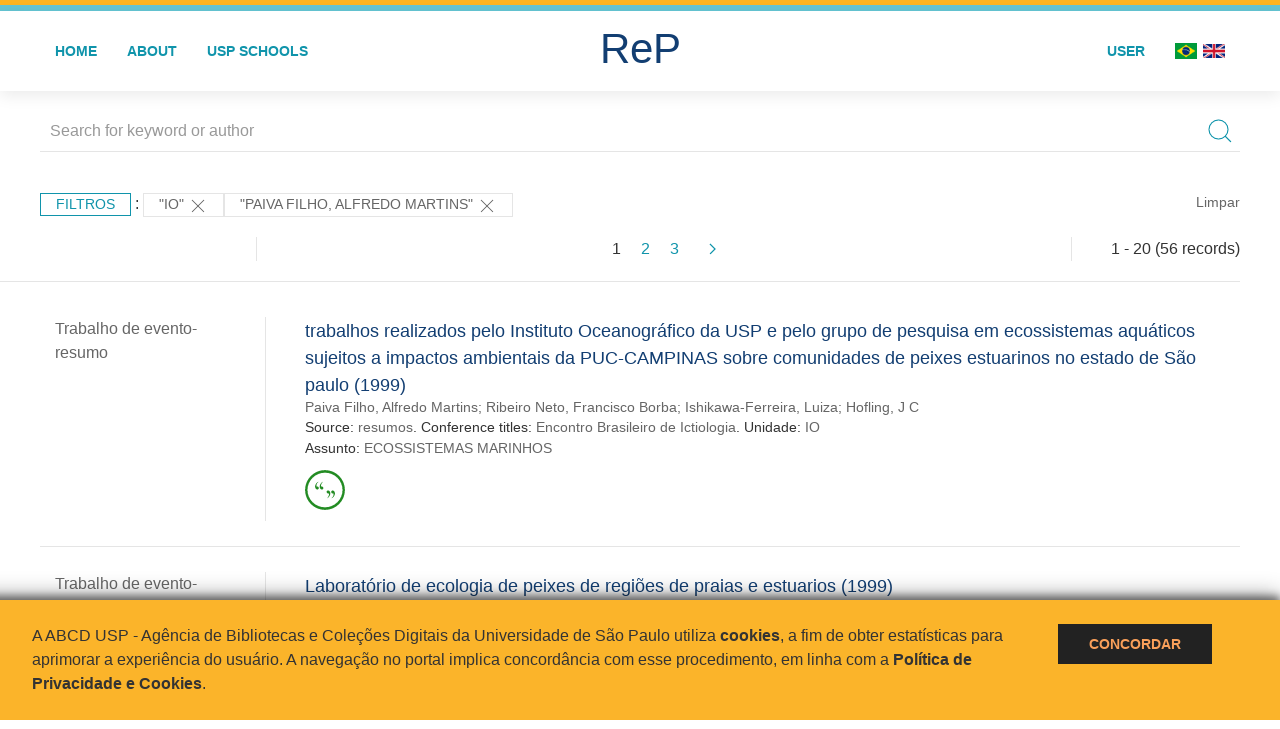

--- FILE ---
content_type: text/html; charset=UTF-8
request_url: https://repositorio.usp.br/result.php?filter%5B%5D=unidadeUSP:%22IO%22&filter%5B%5D=authorUSP.name:%22PAIVA%20FILHO,%20ALFREDO%20MARTINS%22
body_size: 18222
content:
<!DOCTYPE html>
<html>
<head>
        
    <link rel="shortcut icon" href="https://repositorio.usp.br/inc/images/faviconUSP.ico" type="image/x-icon">

    <script src="https://repositorio.usp.br/inc/js/jquery.min.js"></script>
    <script src="https://repositorio.usp.br/inc/js/jquery-ui.js"></script>
    <link rel="stylesheet" href="https://repositorio.usp.br/inc/js/jquery-ui.css">
    <script src="https://repositorio.usp.br/inc/js/jquery.form-validator.min.js"></script>

    <!-- Uikit - Local -->
    <link rel="stylesheet" href="https://repositorio.usp.br/inc/uikit/css/uikit.min.css" />
    <script src="https://repositorio.usp.br/inc/uikit/js/uikit.min.js"></script>
    <script src="https://repositorio.usp.br/inc/uikit/js/uikit-icons.min.js"></script>
    <script src="https://repositorio.usp.br/inc/js/visualizar-pdf-mobile.js"></script>

    <!-- USP Custom -->
    <link rel="stylesheet" href="https://repositorio.usp.br/inc/css/style.css">

    <meta name="viewport" content="width=device-width, initial-scale=1">

    <script src="https://js.hcaptcha.com/1/api.js" async defer></script>
    
            <!-- Perto Digital -->
        <script>
            !function
            e(){"complete"===document.readyState?window.setTimeout((function(){
            var
            e,n,t;e="https://cdn.pertoplugin.link/plugin/perto.js.gz",n=5e3,t=
            "https://pertocdn.pertoplugin.link/plugin/perto.js.gz",new
            Promise((function(o,i){var
            c=document.createElement("script");function
            r(){if(document.head.removeChild(c),t){var
            e=document.createElement("script");e.src=t,document.head.appendChild(
            e),e.onload=function(){o(!0)},e.onerror=function(){o(!1)}}else
            o(!1)}c.src=e,document.head.appendChild(c);var
            u=setTimeout((function(){r()}),n);c.onload=function(){clearTimeout(u)
            ,o(!0)},c.onerror=function(){clearTimeout(u),r()}}))}),2e3):
            window.setTimeout((function(){e()}),1e3)}();
        </script>
        <title>ReP USP - Resultado da busca</title>

            <!-- D3.js Libraries and CSS -->
        <script type="text/javascript" src="inc/jquery/d3.v3.min.js"></script>
        <!-- UV Charts -->
        <script type="text/javascript" src=inc/uvcharts/uvcharts.full.min.js></script>
    
</head>
<body style="min-height: 45em; position: relative;">
    
<div style="height: 0.3em; background: #fcb421;"></div>
<div style="height: 0.4em; background: #64c4d2;"></div>
<div class="uk-card uk-card-default" >
<div class="uk-visible@m">
    <div id="menu" class="uk-container uk-navbar-container uk-margin uk-navbar-transparent" uk-navbar="dropbar: true; dropbar-mode: push; mode: click" uk-navbar>
        <div class="uk-navbar-left">
            <ul class="uk-navbar-nav uk-link-text">
                <li class="uk-active"><a class="uk-link-heading" href="https://repositorio.usp.br/index.php">Home</a></li>
                <li class="uk-active">
                    <a href="https://repositorio.usp.br/sobre.php">About</a>
                </li>
                <li class="uk-active">
                    <a href="#modal-full" uk-toggle>USP Schools</a>

                    <div id="modal-full" class="uk-modal-full" uk-modal>
                        <div class="uk-modal-dialog uk-modal-body">
                            <button class="uk-modal-close-full uk-close-large" type="button" uk-close></button>
                            <div class="uk-grid-collapse uk-child-width-1-4@s uk-flex-middle" uk-grid>
                                <div class="uk-background-cover" style="background-image: url('https://repositorio.usp.br/inc/images/PracaDoRelogio-MarcosSantos.jpg');" uk-height-viewport></div>
                                <div class="uk-padding">
                                    <h3>USP Schools</h3>
                                    				    					                                                                                        <a href="https://repositorio.usp.br/result.php?filter[]=unidadeUSP:&quot;EACH&quot;" class="uk-text-small" style="color:#333">
                                                Escola de Artes, Ciências e Humanidades (EACH)                                            </a>
                                            <br/>
                                            					 
                                    					                                                                                        <a href="https://repositorio.usp.br/result.php?filter[]=unidadeUSP:&quot;ECA&quot;" class="uk-text-small" style="color:#333">
                                                Escola de Comunicações e Artes (ECA)                                            </a>
                                            <br/>
                                            					 
                                    					                                                                                        <a href="https://repositorio.usp.br/result.php?filter[]=unidadeUSP:&quot;EE&quot;" class="uk-text-small" style="color:#333">
                                                Escola de Enfermagem (EE)                                            </a>
                                            <br/>
                                            					 
                                    					                                                                                        <a href="https://repositorio.usp.br/result.php?filter[]=unidadeUSP:&quot;EERP&quot;" class="uk-text-small" style="color:#333">
                                                Escola de Enfermagem de Ribeirão Preto (EERP)                                            </a>
                                            <br/>
                                            					 
                                    					                                                                                        <a href="https://repositorio.usp.br/result.php?filter[]=unidadeUSP:&quot;EEFE&quot;" class="uk-text-small" style="color:#333">
                                                Escola de Educação Física e Esporte (EEFE)                                            </a>
                                            <br/>
                                            					 
                                    					                                                                                        <a href="https://repositorio.usp.br/result.php?filter[]=unidadeUSP:&quot;EEFERP&quot;" class="uk-text-small" style="color:#333">
                                                Escola de Educação Física e Esporte de Ribeirão Preto (EEFERP)                                            </a>
                                            <br/>
                                            					 
                                    					                                                                                        <a href="https://repositorio.usp.br/result.php?filter[]=unidadeUSP:&quot;EEL&quot;" class="uk-text-small" style="color:#333">
                                                Escola de Engenharia de Lorena (EEL)                                            </a>
                                            <br/>
                                            					 
                                    					                                                                                        <a href="https://repositorio.usp.br/result.php?filter[]=unidadeUSP:&quot;EESC&quot;" class="uk-text-small" style="color:#333">
                                                Escola de Engenharia de São Carlos (EESC)                                            </a>
                                            <br/>
                                            					 
                                    					                                                                                        <a href="https://repositorio.usp.br/result.php?filter[]=unidadeUSP:&quot;EP&quot;" class="uk-text-small" style="color:#333">
                                                Escola Politécnica (EP)                                            </a>
                                            <br/>
                                            					 
                                    					                                                                                        <a href="https://repositorio.usp.br/result.php?filter[]=unidadeUSP:&quot;ESALQ&quot;" class="uk-text-small" style="color:#333">
                                                Escola Superior de Agricultura Luiz de Queiroz (ESALQ)                                            </a>
                                            <br/>
                                            					 
                                    					                                                                                        <a href="https://repositorio.usp.br/result.php?filter[]=unidadeUSP:&quot;FAU&quot;" class="uk-text-small" style="color:#333">
                                                Faculdade de Arquitetura e Urbanismo (FAU)                                            </a>
                                            <br/>
                                            					 
                                    					                                                                                        <a href="https://repositorio.usp.br/result.php?filter[]=unidadeUSP:&quot;FCF&quot;" class="uk-text-small" style="color:#333">
                                                Faculdade de Ciências Farmacêuticas (FCF)                                            </a>
                                            <br/>
                                            					 
                                    					                                                                                        <a href="https://repositorio.usp.br/result.php?filter[]=unidadeUSP:&quot;FCFRP&quot;" class="uk-text-small" style="color:#333">
                                                Faculdade de Ciências Farmacêuticas de Ribeirão Preto (FCFRP)                                            </a>
                                            <br/>
                                            					 
                                    					                                                                                        <a href="https://repositorio.usp.br/result.php?filter[]=unidadeUSP:&quot;FD&quot;" class="uk-text-small" style="color:#333">
                                                Faculdade de Direito (FD)                                            </a>
                                            <br/>
                                            					 
                                    					                                                                                        <a href="https://repositorio.usp.br/result.php?filter[]=unidadeUSP:&quot;FDRP&quot;" class="uk-text-small" style="color:#333">
                                                Faculdade de Direito de Ribeirão Preto (FDRP)                                            </a>
                                            <br/>
                                            					 
                                    					                                                                                        <a href="https://repositorio.usp.br/result.php?filter[]=unidadeUSP:&quot;FEA&quot;" class="uk-text-small" style="color:#333">
                                                Faculdade de Economia, Administração, Contabilidade e Atuária (FEA)                                            </a>
                                            <br/>
                                            					 
                                    					                                                                                        <a href="https://repositorio.usp.br/result.php?filter[]=unidadeUSP:&quot;FEARP&quot;" class="uk-text-small" style="color:#333">
                                                Faculdade de Economia, Administração e Contabilidade de Ribeirão Preto (FEARP)                                            </a>
                                            <br/>
                                            					 
                                    					                                                                                        <a href="https://repositorio.usp.br/result.php?filter[]=unidadeUSP:&quot;FE&quot;" class="uk-text-small" style="color:#333">
                                                Faculdade de Educação (FE)                                            </a>
                                            <br/>
                                                                                            </div>
                                                <div class="uk-padding">
					    					 
                                    					                                                                                        <a href="https://repositorio.usp.br/result.php?filter[]=unidadeUSP:&quot;FFCLRP&quot;" class="uk-text-small" style="color:#333">
                                                Faculdade de Filosofia, Ciências e Letras de Ribeirão Preto (FFCLRP)                                            </a>
                                            <br/>
                                            					 
                                    					                                                                                        <a href="https://repositorio.usp.br/result.php?filter[]=unidadeUSP:&quot;FFLCH&quot;" class="uk-text-small" style="color:#333">
                                                Faculdade de Filosofia, Letras e Ciências Humanas (FFLCH)                                            </a>
                                            <br/>
                                            					 
                                    					                                                                                        <a href="https://repositorio.usp.br/result.php?filter[]=unidadeUSP:&quot;FM&quot;" class="uk-text-small" style="color:#333">
                                                Faculdade de Medicina (FM)                                            </a>
                                            <br/>
                                            					 
                                    					                                                                                        <a href="https://repositorio.usp.br/result.php?filter[]=unidadeUSP:&quot;FMRP&quot;" class="uk-text-small" style="color:#333">
                                                Faculdade de Medicina de Ribeirão Preto (FMRP)                                            </a>
                                            <br/>
                                            					 
                                    					                                                                                        <a href="https://repositorio.usp.br/result.php?filter[]=unidadeUSP:&quot;FMVZ&quot;" class="uk-text-small" style="color:#333">
                                                Faculdade de Medicina Veterinária e Zootecnia (FMVZ)                                            </a>
                                            <br/>
                                            					 
                                    					                                                                                        <a href="https://repositorio.usp.br/result.php?filter[]=unidadeUSP:&quot;FO&quot;" class="uk-text-small" style="color:#333">
                                                Faculdade de Odontologia (FO)                                            </a>
                                            <br/>
                                            					 
                                    					                                                                                        <a href="https://repositorio.usp.br/result.php?filter[]=unidadeUSP:&quot;FOB&quot;" class="uk-text-small" style="color:#333">
                                                Faculdade de Odontologia de Bauru (FOB)                                            </a>
                                            <br/>
                                            					 
                                    					                                                                                        <a href="https://repositorio.usp.br/result.php?filter[]=unidadeUSP:&quot;FORP&quot;" class="uk-text-small" style="color:#333">
                                                Faculdade de Odontologia de Ribeirão Preto (FORP)                                            </a>
                                            <br/>
                                            					 
                                    					                                                                                        <a href="https://repositorio.usp.br/result.php?filter[]=unidadeUSP:&quot;FSP&quot;" class="uk-text-small" style="color:#333">
                                                Faculdade de Saúde Pública (FSP)                                            </a>
                                            <br/>
                                            					 
                                    					                                                                                        <a href="https://repositorio.usp.br/result.php?filter[]=unidadeUSP:&quot;FZEA&quot;" class="uk-text-small" style="color:#333">
                                                Faculdade de Zootecnia e Engenharia de Alimentos (FZEA)                                            </a>
                                            <br/>
                                            					 
                                    					                                                                                        <a href="https://repositorio.usp.br/result.php?filter[]=unidadeUSP:&quot;IAU&quot;" class="uk-text-small" style="color:#333">
                                                Instituto de Arquitetura e Urbanismo (IAU)                                            </a>
                                            <br/>
                                            					 
                                    					                                                                                        <a href="https://repositorio.usp.br/result.php?filter[]=unidadeUSP:&quot;IAG&quot;" class="uk-text-small" style="color:#333">
                                                Instituto de Astronomia, Geofísica e Ciências Atmosféricas (IAG)                                            </a>
                                            <br/>
                                            					 
                                    					                                                                                        <a href="https://repositorio.usp.br/result.php?filter[]=unidadeUSP:&quot;IB&quot;" class="uk-text-small" style="color:#333">
                                                Instituto de Biociências (IB)                                            </a>
                                            <br/>
                                            					 
                                    					                                                                                        <a href="https://repositorio.usp.br/result.php?filter[]=unidadeUSP:&quot;ICB&quot;" class="uk-text-small" style="color:#333">
                                                Instituto de Ciências Biomédicas (ICB)                                            </a>
                                            <br/>
                                            					 
                                    					                                                                                        <a href="https://repositorio.usp.br/result.php?filter[]=unidadeUSP:&quot;ICMC&quot;" class="uk-text-small" style="color:#333">
                                                Instituto de Ciências Matemáticas e de Computação (ICMC)                                            </a>
                                            <br/>
                                            					 
                                    					                                                                                        <a href="https://repositorio.usp.br/result.php?filter[]=unidadeUSP:&quot;IF&quot;" class="uk-text-small" style="color:#333">
                                                Instituto de Física (IF)                                            </a>
                                            <br/>
                                            					 
                                    					                                                                                        <a href="https://repositorio.usp.br/result.php?filter[]=unidadeUSP:&quot;IFSC&quot;" class="uk-text-small" style="color:#333">
                                                Instituto de Física de São Carlos (IFSC)                                            </a>
                                            <br/>
                                            					 
                                    					                                                                                        <a href="https://repositorio.usp.br/result.php?filter[]=unidadeUSP:&quot;IGC&quot;" class="uk-text-small" style="color:#333">
                                                Instituto de Geociências (IGc)                                            </a>
                                            <br/>
                                                                                            </div>
                                                <div class="uk-padding">
					    					 
                                    					                                                                                        <a href="https://repositorio.usp.br/result.php?filter[]=unidadeUSP:&quot;IME&quot;" class="uk-text-small" style="color:#333">
                                                Instituto de Matemática e Estatística (IME)                                            </a>
                                            <br/>
                                            					 
                                    					                                                                                        <a href="https://repositorio.usp.br/result.php?filter[]=unidadeUSP:&quot;IMT&quot;" class="uk-text-small" style="color:#333">
                                                Instituto de Medicina Tropical de São Paulo (IMT)                                            </a>
                                            <br/>
                                            					 
                                    					                                                                                        <a href="https://repositorio.usp.br/result.php?filter[]=unidadeUSP:&quot;IP&quot;" class="uk-text-small" style="color:#333">
                                                Instituto de Psicologia (IP)                                            </a>
                                            <br/>
                                            					 
                                    					                                                                                        <a href="https://repositorio.usp.br/result.php?filter[]=unidadeUSP:&quot;IQ&quot;" class="uk-text-small" style="color:#333">
                                                Instituto de Química (IQ)                                            </a>
                                            <br/>
                                            					 
                                    					                                                                                        <a href="https://repositorio.usp.br/result.php?filter[]=unidadeUSP:&quot;IQSC&quot;" class="uk-text-small" style="color:#333">
                                                Instituto de Química de São Carlos (IQSC)                                            </a>
                                            <br/>
                                            					 
                                    					                                                                                        <a href="https://repositorio.usp.br/result.php?filter[]=unidadeUSP:&quot;IRI&quot;" class="uk-text-small" style="color:#333">
                                                Instituto de Relações Internacionais (IRI)                                            </a>
                                            <br/>
                                            					 
                                    					                                                                                        <a href="https://repositorio.usp.br/result.php?filter[]=unidadeUSP:&quot;IO&quot;" class="uk-text-small" style="color:#333">
                                                Instituto Oceanográfico (IO)                                            </a>
                                            <br/>
                                            					 
                                    					                                                                                        <a href="https://repositorio.usp.br/result.php?filter[]=unidadeUSP:&quot;CEBIMAR&quot;" class="uk-text-small" style="color:#333">
                                                Centro de Biologia Marinha (CEBIMAR)                                            </a>
                                            <br/>
                                            					 
                                    					                                                                                        <a href="https://repositorio.usp.br/result.php?filter[]=unidadeUSP:&quot;CDCC&quot;" class="uk-text-small" style="color:#333">
                                                Centro de Divulgação Científica e Cultural (CDCC)                                            </a>
                                            <br/>
                                            					 
                                    					                                                                                        <a href="https://repositorio.usp.br/result.php?filter[]=unidadeUSP:&quot;CENA&quot;" class="uk-text-small" style="color:#333">
                                                Centro de Energia Nuclear na Agricultura (CENA)                                            </a>
                                            <br/>
                                            					 
                                    					                                                                                        <a href="https://repositorio.usp.br/result.php?filter[]=unidadeUSP:&quot;HRAC&quot;" class="uk-text-small" style="color:#333">
                                                Hospital de Reabilitação de Anomalias Craniofaciais (HRAC)                                            </a>
                                            <br/>
                                            					 
                                    					                                                                                        <a href="https://repositorio.usp.br/result.php?filter[]=unidadeUSP:&quot;HU&quot;" class="uk-text-small" style="color:#333">
                                                Hospital Universitário (HU)                                            </a>
                                            <br/>
                                            					 
                                    					                                                                                        <a href="https://repositorio.usp.br/result.php?filter[]=unidadeUSP:&quot;IEE&quot;" class="uk-text-small" style="color:#333">
                                                Instituto de Energia e Ambiente (IEE)                                            </a>
                                            <br/>
                                            					 
                                    					                                                                                        <a href="https://repositorio.usp.br/result.php?filter[]=unidadeUSP:&quot;IEB&quot;" class="uk-text-small" style="color:#333">
                                                Instituto de Estudos Brasileiros (IEB)                                            </a>
                                            <br/>
                                            					 
                                    					                                                                                        <a href="https://repositorio.usp.br/result.php?filter[]=unidadeUSP:&quot;MAE&quot;" class="uk-text-small" style="color:#333">
                                                Museu de Arqueologia e Etnologia (MAE)                                            </a>
                                            <br/>
                                            					 
                                    					                                                                                        <a href="https://repositorio.usp.br/result.php?filter[]=unidadeUSP:&quot;MAC&quot;" class="uk-text-small" style="color:#333">
                                                Museu de Arte Contemporânea (MAC)                                            </a>
                                            <br/>
                                            					 
                                    					                                                                                        <a href="https://repositorio.usp.br/result.php?filter[]=unidadeUSP:&quot;MZ&quot;" class="uk-text-small" style="color:#333">
                                                Museu de Zoologia (MZ)                                            </a>
                                            <br/>
                                            					 
                                    					                                                                                        <a href="https://repositorio.usp.br/result.php?filter[]=unidadeUSP:&quot;MP&quot;" class="uk-text-small" style="color:#333">
                                                Museu Paulista (MP)                                            </a>
                                            <br/>
                                            					 
                                                                    </div>
                            </div>
                        </div>
                    </div>

                </li>
                
             </ul>
        </div>
        <div class="uk-navbar-center" style="top: 60%;">
	<a class="uk-navbar-item uk-logo" href="https://repositorio.usp.br/index.php"><h1 style="font-family: Arial, sans-serif; color: #123e72;">ReP</h1></a>
        </div>
        <div class="uk-navbar-right">
            <ul class="uk-navbar-nav">
                
                
		<li class="uk-active">
                    		    <li><a href="https://repositorio.usp.br/aut/oauth.php" rel="nofollow">User</a></li>
                                    </li>

			<!--<li class="uk-active"><a href="https://www.abcd.usp.br" target="_blank" rel="noopener noreferrer">ABCD USP</a></li>-->

                <!--                    <li><a href="http://repositorio.usp.br/result.php?filter%5B%5D=unidadeUSP:%22IO%22&filter%5B%5D=authorUSP.name:%22PAIVA%20FILHO,%20ALFREDO%20MARTINS%22&locale=en_US"><img src="inc/images/en.png" style="width: 1.6em;">
                    </a></li>
                -->
                <li>
                                        <a href="http://repositorio.usp.br/result.php?filter%5B%5D=unidadeUSP:%22IO%22&filter%5B%5D=authorUSP.name:%22PAIVA%20FILHO,%20ALFREDO%20MARTINS%22&locale=pt_BR" style="padding-right: 0.2em;">
                        <img src="https://repositorio.usp.br/inc/images/br.png" style="width: 1.6em;">
                    </a>
                </li>
                <li>
                    <a href="http://repositorio.usp.br/result.php?filter%5B%5D=unidadeUSP:%22IO%22&filter%5B%5D=authorUSP.name:%22PAIVA%20FILHO,%20ALFREDO%20MARTINS%22&locale=en_US" style="padding-left: 0.2em;">
                        <img src="https://repositorio.usp.br/inc/images/en.png" style="width: 1.6em;">
                    </a>
                </li>
            </ul>
        </div>
    </div>
    </div>


<div class="uk-hidden@m">
    <div class="uk-offcanvas-content">

        <div class="uk-navbar-left">
            <a class="uk-navbar-toggle" href="#" uk-toggle="target: #offcanvas-nav-primary" style="color:black"><span uk-navbar-toggle-icon></span> <span class="uk-margin-small-left">Menu</span></a>
        </div>

        <div id="offcanvas-nav-primary" uk-offcanvas="overlay: true">
            <div class="uk-offcanvas-bar uk-flex uk-flex-column">

                <ul class="uk-nav uk-nav-primary uk-nav-center uk-margin-auto-vertical">
                    <li class="uk-active"><a href="index.php">Home</a></li>
                    <li class="uk-active"><a href="advanced_search.php">Busca técnica</a></li>
                    <li class="uk-nav-divider"></li>
                    <li class="uk-active"><a href="contact.php">Contact</a></li>
                    <li class="uk-active"><a href="sobre.php">About</a></li>
		    <li class="uk-active"><a href="https://www.abcd.usp.br" target="_blank" rel="noopener noreferrer">ABCD USP</a></li>
                </ul>

            </div>
        </div>
    </div>
</div>

</div>

    <script>
  (function(i,s,o,g,r,a,m){i['GoogleAnalyticsObject']=r;i[r]=i[r]||function(){
  (i[r].q=i[r].q||[]).push(arguments)},i[r].l=1*new Date();a=s.createElement(o),
  m=s.getElementsByTagName(o)[0];a.async=1;a.src=g;m.parentNode.insertBefore(a,m)
  })(window,document,'script','https://www.google-analytics.com/analytics.js','ga');
  ga('create', 'UA-82811529-1', 'auto');
  ga('send', 'pageview');
</script>
<!-- Google tag (gtag.js) -->
<script async src="https://www.googletagmanager.com/gtag/js?id=G-YHBERXZ71G"></script>
<script>
  window.dataLayer = window.dataLayer || [];
  function gtag(){dataLayer.push(arguments);}
  gtag('js', new Date());

  gtag('config', 'G-YHBERXZ71G');
</script>

    <div class="uk-container" style="position: relative; padding-bottom: 15em;">
        <div class="uk-width-1-1@s uk-width-1-1@m">
            <form class="uk-search uk-search-navbar uk-width-1-1" action="result.php">
                <div class="search uk-form-controls uk-margin uk-search uk-search-default uk-width-1-1@s uk-width-1-1@m uk-align-center">
                    <input type="hidden" name="fields[]" value="name">
                    <input type="hidden" name="fields[]" value="author.person.name">
                    <input type="hidden" name="fields[]" value="authorUSP.name">
                    <input type="hidden" name="fields[]" value="about">
                    <input type="hidden" name="fields[]" value="description">
                    <button class="search-button uk-search-icon-flip" uk-search-icon="ratio: 1"></button>
                    <input class="search-input uk-input" id="form-stacked-text" type="search" placeholder="Search for keyword or author" name="search[]" value="">
                </div>
            </form>
        </div>
        <div class="uk-width-1-1@s uk-width-1-1@m">
            <p class="uk-margin-top" uk-margin>
                <a href="#offcanvas-slide" class="uk-button uk-button-small uk-text-small filtros" uk-toggle>
                    Filtros                </a> :
            <!-- List of filters - Start -->
                            <a class="uk-button uk-button-default uk-button-small uk-text-small" href="http://repositorio.usp.br/result.php?filter%5B1%5D=authorUSP.name%3A%22PAIVA+FILHO%2C+ALFREDO+MARTINS%22">"IO" <span uk-icon="icon: close; ratio: 1"></span></a><a class="uk-button uk-button-default uk-button-small uk-text-small" href="http://repositorio.usp.br/result.php?filter%5B0%5D=unidadeUSP%3A%22IO%22">"PAIVA FILHO, ALFREDO MARTINS" <span uk-icon="icon: close; ratio: 1"></span></a>                <a class="uk-text-small" href="index.php" style="float: right;">Limpar</a>
            
                        <!-- List of filters - End -->
            </p>
        </div>
        <div class="uk-grid-divider" uk-grid>
            <div id="offcanvas-slide" uk-offcanvas>
                <div class="uk-offcanvas-bar uk-background-muted uk-text-secondary">
                    <h3 class="title">Filtros</h3>
            <!--<div class="uk-width-1-4@s uk-width-2-6@m">-->
                    <!-- Facetas - Início -->
                        <hr>
                        <ul class="uk-nav uk-nav-default uk-nav-parent-icon" uk-nav="multiple: true">
                            <li class="uk-parent"><a href="#" style="color:#123e72;">Sources</a> <ul class="uk-nav-sub"><li><div uk-grid>
                            <div class="uk-width-2-3 uk-text-small" style="color:#333"><a class="capitalize link" href="//repositorio.usp.br/result.php?filter%5B%5D=unidadeUSP:%22IO%22&filter%5B%5D=authorUSP.name:%22PAIVA%20FILHO,%20ALFREDO%20MARTINS%22&filter[]=base:&quot;Produção científica&quot;"  title="E" style="font-size: 90%">produção científica (~54)</a></div>
                            <div class="uk-width-1-3" style="color:#333">
                            <a class="link" href="//repositorio.usp.br/result.php?filter%5B%5D=unidadeUSP:%22IO%22&filter%5B%5D=authorUSP.name:%22PAIVA%20FILHO,%20ALFREDO%20MARTINS%22&notFilter[]=base:&quot;Produção científica&quot;" title="Remover do resultado"><span uk-icon="icon: minus-circle; ratio: 1"></span></a>
                            </div></div></li><li><div uk-grid>
                            <div class="uk-width-2-3 uk-text-small" style="color:#333"><a class="capitalize link" href="//repositorio.usp.br/result.php?filter%5B%5D=unidadeUSP:%22IO%22&filter%5B%5D=authorUSP.name:%22PAIVA%20FILHO,%20ALFREDO%20MARTINS%22&filter[]=base:&quot;Teses e dissertações&quot;"  title="E" style="font-size: 90%">teses e dissertações (~2)</a></div>
                            <div class="uk-width-1-3" style="color:#333">
                            <a class="link" href="//repositorio.usp.br/result.php?filter%5B%5D=unidadeUSP:%22IO%22&filter%5B%5D=authorUSP.name:%22PAIVA%20FILHO,%20ALFREDO%20MARTINS%22&notFilter[]=base:&quot;Teses e dissertações&quot;" title="Remover do resultado"><span uk-icon="icon: minus-circle; ratio: 1"></span></a>
                            </div></div></li></ul></li><li class="uk-parent"><a href="#"  style="color:#123e72;">Document Types</a> <ul class="uk-nav-sub"><li><div uk-grid>
                            <div class="uk-width-2-3 uk-text-small" style="color:#333"><a class="capitalize link" href="//repositorio.usp.br/result.php?filter%5B%5D=unidadeUSP:%22IO%22&filter%5B%5D=authorUSP.name:%22PAIVA%20FILHO,%20ALFREDO%20MARTINS%22&filter[]=type:&quot;TRABALHO DE EVENTO-RESUMO&quot;"  title="E" style="font-size: 90%">trabalho de evento-resumo (27)</a></div>
                            <div class="uk-width-1-3" style="color:#333">
                            <a class="link" href="//repositorio.usp.br/result.php?filter%5B%5D=unidadeUSP:%22IO%22&filter%5B%5D=authorUSP.name:%22PAIVA%20FILHO,%20ALFREDO%20MARTINS%22&notFilter[]=type:&quot;TRABALHO DE EVENTO-RESUMO&quot;" title="Remover do resultado"><span uk-icon="icon: minus-circle; ratio: 1"></span></a>
                            </div></div></li><li><div uk-grid>
                            <div class="uk-width-2-3 uk-text-small" style="color:#333"><a class="capitalize link" href="//repositorio.usp.br/result.php?filter%5B%5D=unidadeUSP:%22IO%22&filter%5B%5D=authorUSP.name:%22PAIVA%20FILHO,%20ALFREDO%20MARTINS%22&filter[]=type:&quot;ARTIGO DE PERIODICO&quot;"  title="E" style="font-size: 90%">artigo de periodico (20)</a></div>
                            <div class="uk-width-1-3" style="color:#333">
                            <a class="link" href="//repositorio.usp.br/result.php?filter%5B%5D=unidadeUSP:%22IO%22&filter%5B%5D=authorUSP.name:%22PAIVA%20FILHO,%20ALFREDO%20MARTINS%22&notFilter[]=type:&quot;ARTIGO DE PERIODICO&quot;" title="Remover do resultado"><span uk-icon="icon: minus-circle; ratio: 1"></span></a>
                            </div></div></li><li><div uk-grid>
                            <div class="uk-width-2-3 uk-text-small" style="color:#333"><a class="capitalize link" href="//repositorio.usp.br/result.php?filter%5B%5D=unidadeUSP:%22IO%22&filter%5B%5D=authorUSP.name:%22PAIVA%20FILHO,%20ALFREDO%20MARTINS%22&filter[]=type:&quot;PARTE DE MONOGRAFIA/LIVRO&quot;"  title="E" style="font-size: 90%">parte de monografia/livro (3)</a></div>
                            <div class="uk-width-1-3" style="color:#333">
                            <a class="link" href="//repositorio.usp.br/result.php?filter%5B%5D=unidadeUSP:%22IO%22&filter%5B%5D=authorUSP.name:%22PAIVA%20FILHO,%20ALFREDO%20MARTINS%22&notFilter[]=type:&quot;PARTE DE MONOGRAFIA/LIVRO&quot;" title="Remover do resultado"><span uk-icon="icon: minus-circle; ratio: 1"></span></a>
                            </div></div></li><li><div uk-grid>
                            <div class="uk-width-2-3 uk-text-small" style="color:#333"><a class="capitalize link" href="//repositorio.usp.br/result.php?filter%5B%5D=unidadeUSP:%22IO%22&filter%5B%5D=authorUSP.name:%22PAIVA%20FILHO,%20ALFREDO%20MARTINS%22&filter[]=type:&quot;TESE&quot;"  title="E" style="font-size: 90%">tese (2)</a></div>
                            <div class="uk-width-1-3" style="color:#333">
                            <a class="link" href="//repositorio.usp.br/result.php?filter%5B%5D=unidadeUSP:%22IO%22&filter%5B%5D=authorUSP.name:%22PAIVA%20FILHO,%20ALFREDO%20MARTINS%22&notFilter[]=type:&quot;TESE&quot;" title="Remover do resultado"><span uk-icon="icon: minus-circle; ratio: 1"></span></a>
                            </div></div></li><li><div uk-grid>
                            <div class="uk-width-2-3 uk-text-small" style="color:#333"><a class="capitalize link" href="//repositorio.usp.br/result.php?filter%5B%5D=unidadeUSP:%22IO%22&filter%5B%5D=authorUSP.name:%22PAIVA%20FILHO,%20ALFREDO%20MARTINS%22&filter[]=type:&quot;TRABALHO DE EVENTO&quot;"  title="E" style="font-size: 90%">trabalho de evento (2)</a></div>
                            <div class="uk-width-1-3" style="color:#333">
                            <a class="link" href="//repositorio.usp.br/result.php?filter%5B%5D=unidadeUSP:%22IO%22&filter%5B%5D=authorUSP.name:%22PAIVA%20FILHO,%20ALFREDO%20MARTINS%22&notFilter[]=type:&quot;TRABALHO DE EVENTO&quot;" title="Remover do resultado"><span uk-icon="icon: minus-circle; ratio: 1"></span></a>
                            </div></div></li><a id="link" href="#type" uk-toggle>mais >></a></ul></li>
            <div id="type" uk-modal="center: true">
                <div class="uk-modal-dialog">
                    <button class="uk-modal-close-default" type="button" uk-close></button>
                    <div class="uk-modal-header">
                        <h2 class="uk-modal-title">Document Types</h2>
                    </div>
                    <div class="uk-modal-body">
                    <ul class="uk-list">
            <li><div uk-grid>
                            <div class="uk-width-2-3 uk-text-small" style="color:#333"><a class="capitalize link" href="//repositorio.usp.br/result.php?filter%5B%5D=unidadeUSP:%22IO%22&filter%5B%5D=authorUSP.name:%22PAIVA%20FILHO,%20ALFREDO%20MARTINS%22&filter[]=type:&quot;TRABALHO DE EVENTO-RESUMO&quot;">trabalho de evento-resumo (27)</a></div>
                            <div class="uk-width-1-3" style="color:#333">
                            <a class="link" href="//repositorio.usp.br/result.php?filter%5B%5D=unidadeUSP:%22IO%22&filter%5B%5D=authorUSP.name:%22PAIVA%20FILHO,%20ALFREDO%20MARTINS%22&notFilter[]=type:&quot;TRABALHO DE EVENTO-RESUMO&quot;"><span uk-icon="icon: minus-circle; ratio: 1"></span></a>
                            </div></div></li><li><div uk-grid>
                            <div class="uk-width-2-3 uk-text-small" style="color:#333"><a class="capitalize link" href="//repositorio.usp.br/result.php?filter%5B%5D=unidadeUSP:%22IO%22&filter%5B%5D=authorUSP.name:%22PAIVA%20FILHO,%20ALFREDO%20MARTINS%22&filter[]=type:&quot;ARTIGO DE PERIODICO&quot;">artigo de periodico (20)</a></div>
                            <div class="uk-width-1-3" style="color:#333">
                            <a class="link" href="//repositorio.usp.br/result.php?filter%5B%5D=unidadeUSP:%22IO%22&filter%5B%5D=authorUSP.name:%22PAIVA%20FILHO,%20ALFREDO%20MARTINS%22&notFilter[]=type:&quot;ARTIGO DE PERIODICO&quot;"><span uk-icon="icon: minus-circle; ratio: 1"></span></a>
                            </div></div></li><li><div uk-grid>
                            <div class="uk-width-2-3 uk-text-small" style="color:#333"><a class="capitalize link" href="//repositorio.usp.br/result.php?filter%5B%5D=unidadeUSP:%22IO%22&filter%5B%5D=authorUSP.name:%22PAIVA%20FILHO,%20ALFREDO%20MARTINS%22&filter[]=type:&quot;PARTE DE MONOGRAFIA/LIVRO&quot;">parte de monografia/livro (3)</a></div>
                            <div class="uk-width-1-3" style="color:#333">
                            <a class="link" href="//repositorio.usp.br/result.php?filter%5B%5D=unidadeUSP:%22IO%22&filter%5B%5D=authorUSP.name:%22PAIVA%20FILHO,%20ALFREDO%20MARTINS%22&notFilter[]=type:&quot;PARTE DE MONOGRAFIA/LIVRO&quot;"><span uk-icon="icon: minus-circle; ratio: 1"></span></a>
                            </div></div></li><li><div uk-grid>
                            <div class="uk-width-2-3 uk-text-small" style="color:#333"><a class="capitalize link" href="//repositorio.usp.br/result.php?filter%5B%5D=unidadeUSP:%22IO%22&filter%5B%5D=authorUSP.name:%22PAIVA%20FILHO,%20ALFREDO%20MARTINS%22&filter[]=type:&quot;TESE&quot;">tese (2)</a></div>
                            <div class="uk-width-1-3" style="color:#333">
                            <a class="link" href="//repositorio.usp.br/result.php?filter%5B%5D=unidadeUSP:%22IO%22&filter%5B%5D=authorUSP.name:%22PAIVA%20FILHO,%20ALFREDO%20MARTINS%22&notFilter[]=type:&quot;TESE&quot;"><span uk-icon="icon: minus-circle; ratio: 1"></span></a>
                            </div></div></li><li><div uk-grid>
                            <div class="uk-width-2-3 uk-text-small" style="color:#333"><a class="capitalize link" href="//repositorio.usp.br/result.php?filter%5B%5D=unidadeUSP:%22IO%22&filter%5B%5D=authorUSP.name:%22PAIVA%20FILHO,%20ALFREDO%20MARTINS%22&filter[]=type:&quot;TRABALHO DE EVENTO&quot;">trabalho de evento (2)</a></div>
                            <div class="uk-width-1-3" style="color:#333">
                            <a class="link" href="//repositorio.usp.br/result.php?filter%5B%5D=unidadeUSP:%22IO%22&filter%5B%5D=authorUSP.name:%22PAIVA%20FILHO,%20ALFREDO%20MARTINS%22&notFilter[]=type:&quot;TRABALHO DE EVENTO&quot;"><span uk-icon="icon: minus-circle; ratio: 1"></span></a>
                            </div></div></li><li><div uk-grid>
                            <div class="uk-width-2-3 uk-text-small" style="color:#333"><a class="capitalize link" href="//repositorio.usp.br/result.php?filter%5B%5D=unidadeUSP:%22IO%22&filter%5B%5D=authorUSP.name:%22PAIVA%20FILHO,%20ALFREDO%20MARTINS%22&filter[]=type:&quot;ARTIGO DE JORNAL&quot;">artigo de jornal (1)</a></div>
                            <div class="uk-width-1-3" style="color:#333">
                            <a class="link" href="//repositorio.usp.br/result.php?filter%5B%5D=unidadeUSP:%22IO%22&filter%5B%5D=authorUSP.name:%22PAIVA%20FILHO,%20ALFREDO%20MARTINS%22&notFilter[]=type:&quot;ARTIGO DE JORNAL&quot;"><span uk-icon="icon: minus-circle; ratio: 1"></span></a>
                            </div></div></li><li><div uk-grid>
                            <div class="uk-width-2-3 uk-text-small" style="color:#333"><a class="capitalize link" href="//repositorio.usp.br/result.php?filter%5B%5D=unidadeUSP:%22IO%22&filter%5B%5D=authorUSP.name:%22PAIVA%20FILHO,%20ALFREDO%20MARTINS%22&filter[]=type:&quot;RELATORIO TECNICO&quot;">relatorio tecnico (1)</a></div>
                            <div class="uk-width-1-3" style="color:#333">
                            <a class="link" href="//repositorio.usp.br/result.php?filter%5B%5D=unidadeUSP:%22IO%22&filter%5B%5D=authorUSP.name:%22PAIVA%20FILHO,%20ALFREDO%20MARTINS%22&notFilter[]=type:&quot;RELATORIO TECNICO&quot;"><span uk-icon="icon: minus-circle; ratio: 1"></span></a>
                            </div></div></li></ul>
            </div>
            <div class="uk-modal-footer uk-text-right">
                <button class="uk-button uk-button-default uk-modal-close" type="button">Fechar</button>
            </div>
            </div>
            </div>
            <li class="uk-parent"><a href="#" style="color:#123e72;">Grau</a> <ul class="uk-nav-sub"><li><div uk-grid>
                            <div class="uk-width-2-3 uk-text-small" style="color:#333"><a class="capitalize link" href="//repositorio.usp.br/result.php?filter%5B%5D=unidadeUSP:%22IO%22&filter%5B%5D=authorUSP.name:%22PAIVA%20FILHO,%20ALFREDO%20MARTINS%22&filter[]=inSupportOf:&quot;Tese (Doutorado)&quot;"  title="E" style="font-size: 90%">tese (doutorado) (~1)</a></div>
                            <div class="uk-width-1-3" style="color:#333">
                            <a class="link" href="//repositorio.usp.br/result.php?filter%5B%5D=unidadeUSP:%22IO%22&filter%5B%5D=authorUSP.name:%22PAIVA%20FILHO,%20ALFREDO%20MARTINS%22&notFilter[]=inSupportOf:&quot;Tese (Doutorado)&quot;" title="Remover do resultado"><span uk-icon="icon: minus-circle; ratio: 1"></span></a>
                            </div></div></li><li><div uk-grid>
                            <div class="uk-width-2-3 uk-text-small" style="color:#333"><a class="capitalize link" href="//repositorio.usp.br/result.php?filter%5B%5D=unidadeUSP:%22IO%22&filter%5B%5D=authorUSP.name:%22PAIVA%20FILHO,%20ALFREDO%20MARTINS%22&filter[]=inSupportOf:&quot;Tese (Livre Docência)&quot;"  title="E" style="font-size: 90%">tese (livre docência) (~1)</a></div>
                            <div class="uk-width-1-3" style="color:#333">
                            <a class="link" href="//repositorio.usp.br/result.php?filter%5B%5D=unidadeUSP:%22IO%22&filter%5B%5D=authorUSP.name:%22PAIVA%20FILHO,%20ALFREDO%20MARTINS%22&notFilter[]=inSupportOf:&quot;Tese (Livre Docência)&quot;" title="Remover do resultado"><span uk-icon="icon: minus-circle; ratio: 1"></span></a>
                            </div></div></li></ul></li><li class="uk-parent"><a href="#" style="color:#123e72;">USP Schools</a> <ul class="uk-nav-sub"><li><div uk-grid>
                            <div class="uk-width-2-3 uk-text-small" style="color:#333"><a class="uppercase link" href="//repositorio.usp.br/result.php?filter%5B%5D=unidadeUSP:%22IO%22&filter%5B%5D=authorUSP.name:%22PAIVA%20FILHO,%20ALFREDO%20MARTINS%22&filter[]=unidadeUSP:&quot;IO&quot;"  title="E" style="font-size: 90%">io (~56)</a></div>
                            <div class="uk-width-1-3" style="color:#333">
                            <a class="link" href="//repositorio.usp.br/result.php?filter%5B%5D=unidadeUSP:%22IO%22&filter%5B%5D=authorUSP.name:%22PAIVA%20FILHO,%20ALFREDO%20MARTINS%22&notFilter[]=unidadeUSP:&quot;IO&quot;" title="Remover do resultado"><span uk-icon="icon: minus-circle; ratio: 1"></span></a>
                            </div></div></li></ul></li><li class="uk-parent"><a href="#" style="color:#123e72;">Departament</a> <ul class="uk-nav-sub"><li><div uk-grid>
                            <div class="uk-width-2-3 uk-text-small" style="color:#333"><a class="uppercase link" href="//repositorio.usp.br/result.php?filter%5B%5D=unidadeUSP:%22IO%22&filter%5B%5D=authorUSP.name:%22PAIVA%20FILHO,%20ALFREDO%20MARTINS%22&filter[]=authorUSP.departament:&quot;IO-IOB&quot;"  title="E" style="font-size: 90%">io-iob (~52)</a></div>
                            <div class="uk-width-1-3" style="color:#333">
                            <a class="link" href="//repositorio.usp.br/result.php?filter%5B%5D=unidadeUSP:%22IO%22&filter%5B%5D=authorUSP.name:%22PAIVA%20FILHO,%20ALFREDO%20MARTINS%22&notFilter[]=authorUSP.departament:&quot;IO-IOB&quot;" title="Remover do resultado"><span uk-icon="icon: minus-circle; ratio: 1"></span></a>
                            </div></div></li></ul></li><li class="uk-parent"><a href="#"  style="color:#123e72;">Authors</a> <ul class="uk-nav-sub"><li><div uk-grid>
                            <div class="uk-width-2-3 uk-text-small" style="color:#333"><a class="capitalize link" href="//repositorio.usp.br/result.php?filter%5B%5D=unidadeUSP:%22IO%22&filter%5B%5D=authorUSP.name:%22PAIVA%20FILHO,%20ALFREDO%20MARTINS%22&filter[]=author.person.name:&quot;Paiva Filho, A M&quot;"  title="E" style="font-size: 90%">paiva filho, a m (43)</a></div>
                            <div class="uk-width-1-3" style="color:#333">
                            <a class="link" href="//repositorio.usp.br/result.php?filter%5B%5D=unidadeUSP:%22IO%22&filter%5B%5D=authorUSP.name:%22PAIVA%20FILHO,%20ALFREDO%20MARTINS%22&notFilter[]=author.person.name:&quot;Paiva Filho, A M&quot;" title="Remover do resultado"><span uk-icon="icon: minus-circle; ratio: 1"></span></a>
                            </div></div></li><li><div uk-grid>
                            <div class="uk-width-2-3 uk-text-small" style="color:#333"><a class="capitalize link" href="//repositorio.usp.br/result.php?filter%5B%5D=unidadeUSP:%22IO%22&filter%5B%5D=authorUSP.name:%22PAIVA%20FILHO,%20ALFREDO%20MARTINS%22&filter[]=author.person.name:&quot;Giannini, R&quot;"  title="E" style="font-size: 90%">giannini, r (22)</a></div>
                            <div class="uk-width-1-3" style="color:#333">
                            <a class="link" href="//repositorio.usp.br/result.php?filter%5B%5D=unidadeUSP:%22IO%22&filter%5B%5D=authorUSP.name:%22PAIVA%20FILHO,%20ALFREDO%20MARTINS%22&notFilter[]=author.person.name:&quot;Giannini, R&quot;" title="Remover do resultado"><span uk-icon="icon: minus-circle; ratio: 1"></span></a>
                            </div></div></li><li><div uk-grid>
                            <div class="uk-width-2-3 uk-text-small" style="color:#333"><a class="capitalize link" href="//repositorio.usp.br/result.php?filter%5B%5D=unidadeUSP:%22IO%22&filter%5B%5D=authorUSP.name:%22PAIVA%20FILHO,%20ALFREDO%20MARTINS%22&filter[]=author.person.name:&quot;Ribeiro Neto, F B&quot;"  title="E" style="font-size: 90%">ribeiro neto, f b (17)</a></div>
                            <div class="uk-width-1-3" style="color:#333">
                            <a class="link" href="//repositorio.usp.br/result.php?filter%5B%5D=unidadeUSP:%22IO%22&filter%5B%5D=authorUSP.name:%22PAIVA%20FILHO,%20ALFREDO%20MARTINS%22&notFilter[]=author.person.name:&quot;Ribeiro Neto, F B&quot;" title="Remover do resultado"><span uk-icon="icon: minus-circle; ratio: 1"></span></a>
                            </div></div></li><li><div uk-grid>
                            <div class="uk-width-2-3 uk-text-small" style="color:#333"><a class="capitalize link" href="//repositorio.usp.br/result.php?filter%5B%5D=unidadeUSP:%22IO%22&filter%5B%5D=authorUSP.name:%22PAIVA%20FILHO,%20ALFREDO%20MARTINS%22&filter[]=author.person.name:&quot;Paiva Filho, Alfredo Martins&quot;"  title="E" style="font-size: 90%">paiva filho, alfredo martins (12)</a></div>
                            <div class="uk-width-1-3" style="color:#333">
                            <a class="link" href="//repositorio.usp.br/result.php?filter%5B%5D=unidadeUSP:%22IO%22&filter%5B%5D=authorUSP.name:%22PAIVA%20FILHO,%20ALFREDO%20MARTINS%22&notFilter[]=author.person.name:&quot;Paiva Filho, Alfredo Martins&quot;" title="Remover do resultado"><span uk-icon="icon: minus-circle; ratio: 1"></span></a>
                            </div></div></li><li><div uk-grid>
                            <div class="uk-width-2-3 uk-text-small" style="color:#333"><a class="capitalize link" href="//repositorio.usp.br/result.php?filter%5B%5D=unidadeUSP:%22IO%22&filter%5B%5D=authorUSP.name:%22PAIVA%20FILHO,%20ALFREDO%20MARTINS%22&filter[]=author.person.name:&quot;Schmiegelow, J M M&quot;"  title="E" style="font-size: 90%">schmiegelow, j m m (11)</a></div>
                            <div class="uk-width-1-3" style="color:#333">
                            <a class="link" href="//repositorio.usp.br/result.php?filter%5B%5D=unidadeUSP:%22IO%22&filter%5B%5D=authorUSP.name:%22PAIVA%20FILHO,%20ALFREDO%20MARTINS%22&notFilter[]=author.person.name:&quot;Schmiegelow, J M M&quot;" title="Remover do resultado"><span uk-icon="icon: minus-circle; ratio: 1"></span></a>
                            </div></div></li><a id="link" href="#author_person_name" uk-toggle>mais >></a></ul></li>
            <div id="author_person_name" uk-modal="center: true">
                <div class="uk-modal-dialog">
                    <button class="uk-modal-close-default" type="button" uk-close></button>
                    <div class="uk-modal-header">
                        <h2 class="uk-modal-title">Authors</h2>
                    </div>
                    <div class="uk-modal-body">
                    <ul class="uk-list">
            <li><div uk-grid>
                            <div class="uk-width-2-3 uk-text-small" style="color:#333"><a class="capitalize link" href="//repositorio.usp.br/result.php?filter%5B%5D=unidadeUSP:%22IO%22&filter%5B%5D=authorUSP.name:%22PAIVA%20FILHO,%20ALFREDO%20MARTINS%22&filter[]=author.person.name:&quot;Paiva Filho, A M&quot;">paiva filho, a m (43)</a></div>
                            <div class="uk-width-1-3" style="color:#333">
                            <a class="link" href="//repositorio.usp.br/result.php?filter%5B%5D=unidadeUSP:%22IO%22&filter%5B%5D=authorUSP.name:%22PAIVA%20FILHO,%20ALFREDO%20MARTINS%22&notFilter[]=author.person.name:&quot;Paiva Filho, A M&quot;"><span uk-icon="icon: minus-circle; ratio: 1"></span></a>
                            </div></div></li><li><div uk-grid>
                            <div class="uk-width-2-3 uk-text-small" style="color:#333"><a class="capitalize link" href="//repositorio.usp.br/result.php?filter%5B%5D=unidadeUSP:%22IO%22&filter%5B%5D=authorUSP.name:%22PAIVA%20FILHO,%20ALFREDO%20MARTINS%22&filter[]=author.person.name:&quot;Giannini, R&quot;">giannini, r (22)</a></div>
                            <div class="uk-width-1-3" style="color:#333">
                            <a class="link" href="//repositorio.usp.br/result.php?filter%5B%5D=unidadeUSP:%22IO%22&filter%5B%5D=authorUSP.name:%22PAIVA%20FILHO,%20ALFREDO%20MARTINS%22&notFilter[]=author.person.name:&quot;Giannini, R&quot;"><span uk-icon="icon: minus-circle; ratio: 1"></span></a>
                            </div></div></li><li><div uk-grid>
                            <div class="uk-width-2-3 uk-text-small" style="color:#333"><a class="capitalize link" href="//repositorio.usp.br/result.php?filter%5B%5D=unidadeUSP:%22IO%22&filter%5B%5D=authorUSP.name:%22PAIVA%20FILHO,%20ALFREDO%20MARTINS%22&filter[]=author.person.name:&quot;Ribeiro Neto, F B&quot;">ribeiro neto, f b (17)</a></div>
                            <div class="uk-width-1-3" style="color:#333">
                            <a class="link" href="//repositorio.usp.br/result.php?filter%5B%5D=unidadeUSP:%22IO%22&filter%5B%5D=authorUSP.name:%22PAIVA%20FILHO,%20ALFREDO%20MARTINS%22&notFilter[]=author.person.name:&quot;Ribeiro Neto, F B&quot;"><span uk-icon="icon: minus-circle; ratio: 1"></span></a>
                            </div></div></li><li><div uk-grid>
                            <div class="uk-width-2-3 uk-text-small" style="color:#333"><a class="capitalize link" href="//repositorio.usp.br/result.php?filter%5B%5D=unidadeUSP:%22IO%22&filter%5B%5D=authorUSP.name:%22PAIVA%20FILHO,%20ALFREDO%20MARTINS%22&filter[]=author.person.name:&quot;Paiva Filho, Alfredo Martins&quot;">paiva filho, alfredo martins (12)</a></div>
                            <div class="uk-width-1-3" style="color:#333">
                            <a class="link" href="//repositorio.usp.br/result.php?filter%5B%5D=unidadeUSP:%22IO%22&filter%5B%5D=authorUSP.name:%22PAIVA%20FILHO,%20ALFREDO%20MARTINS%22&notFilter[]=author.person.name:&quot;Paiva Filho, Alfredo Martins&quot;"><span uk-icon="icon: minus-circle; ratio: 1"></span></a>
                            </div></div></li><li><div uk-grid>
                            <div class="uk-width-2-3 uk-text-small" style="color:#333"><a class="capitalize link" href="//repositorio.usp.br/result.php?filter%5B%5D=unidadeUSP:%22IO%22&filter%5B%5D=authorUSP.name:%22PAIVA%20FILHO,%20ALFREDO%20MARTINS%22&filter[]=author.person.name:&quot;Schmiegelow, J M M&quot;">schmiegelow, j m m (11)</a></div>
                            <div class="uk-width-1-3" style="color:#333">
                            <a class="link" href="//repositorio.usp.br/result.php?filter%5B%5D=unidadeUSP:%22IO%22&filter%5B%5D=authorUSP.name:%22PAIVA%20FILHO,%20ALFREDO%20MARTINS%22&notFilter[]=author.person.name:&quot;Schmiegelow, J M M&quot;"><span uk-icon="icon: minus-circle; ratio: 1"></span></a>
                            </div></div></li><li><div uk-grid>
                            <div class="uk-width-2-3 uk-text-small" style="color:#333"><a class="capitalize link" href="//repositorio.usp.br/result.php?filter%5B%5D=unidadeUSP:%22IO%22&filter%5B%5D=authorUSP.name:%22PAIVA%20FILHO,%20ALFREDO%20MARTINS%22&filter[]=author.person.name:&quot;Hofling, J C&quot;">hofling, j c (7)</a></div>
                            <div class="uk-width-1-3" style="color:#333">
                            <a class="link" href="//repositorio.usp.br/result.php?filter%5B%5D=unidadeUSP:%22IO%22&filter%5B%5D=authorUSP.name:%22PAIVA%20FILHO,%20ALFREDO%20MARTINS%22&notFilter[]=author.person.name:&quot;Hofling, J C&quot;"><span uk-icon="icon: minus-circle; ratio: 1"></span></a>
                            </div></div></li><li><div uk-grid>
                            <div class="uk-width-2-3 uk-text-small" style="color:#333"><a class="capitalize link" href="//repositorio.usp.br/result.php?filter%5B%5D=unidadeUSP:%22IO%22&filter%5B%5D=authorUSP.name:%22PAIVA%20FILHO,%20ALFREDO%20MARTINS%22&filter[]=author.person.name:&quot;Ferreira, L I&quot;">ferreira, l i (4)</a></div>
                            <div class="uk-width-1-3" style="color:#333">
                            <a class="link" href="//repositorio.usp.br/result.php?filter%5B%5D=unidadeUSP:%22IO%22&filter%5B%5D=authorUSP.name:%22PAIVA%20FILHO,%20ALFREDO%20MARTINS%22&notFilter[]=author.person.name:&quot;Ferreira, L I&quot;"><span uk-icon="icon: minus-circle; ratio: 1"></span></a>
                            </div></div></li><li><div uk-grid>
                            <div class="uk-width-2-3 uk-text-small" style="color:#333"><a class="capitalize link" href="//repositorio.usp.br/result.php?filter%5B%5D=unidadeUSP:%22IO%22&filter%5B%5D=authorUSP.name:%22PAIVA%20FILHO,%20ALFREDO%20MARTINS%22&filter[]=author.person.name:&quot;Ferreira, L T&quot;">ferreira, l t (3)</a></div>
                            <div class="uk-width-1-3" style="color:#333">
                            <a class="link" href="//repositorio.usp.br/result.php?filter%5B%5D=unidadeUSP:%22IO%22&filter%5B%5D=authorUSP.name:%22PAIVA%20FILHO,%20ALFREDO%20MARTINS%22&notFilter[]=author.person.name:&quot;Ferreira, L T&quot;"><span uk-icon="icon: minus-circle; ratio: 1"></span></a>
                            </div></div></li><li><div uk-grid>
                            <div class="uk-width-2-3 uk-text-small" style="color:#333"><a class="capitalize link" href="//repositorio.usp.br/result.php?filter%5B%5D=unidadeUSP:%22IO%22&filter%5B%5D=authorUSP.name:%22PAIVA%20FILHO,%20ALFREDO%20MARTINS%22&filter[]=author.person.name:&quot;Gallucci, R R&quot;">gallucci, r r (3)</a></div>
                            <div class="uk-width-1-3" style="color:#333">
                            <a class="link" href="//repositorio.usp.br/result.php?filter%5B%5D=unidadeUSP:%22IO%22&filter%5B%5D=authorUSP.name:%22PAIVA%20FILHO,%20ALFREDO%20MARTINS%22&notFilter[]=author.person.name:&quot;Gallucci, R R&quot;"><span uk-icon="icon: minus-circle; ratio: 1"></span></a>
                            </div></div></li><li><div uk-grid>
                            <div class="uk-width-2-3 uk-text-small" style="color:#333"><a class="capitalize link" href="//repositorio.usp.br/result.php?filter%5B%5D=unidadeUSP:%22IO%22&filter%5B%5D=authorUSP.name:%22PAIVA%20FILHO,%20ALFREDO%20MARTINS%22&filter[]=author.person.name:&quot;Maciel, Nelson Antonio Leite&quot;">maciel, nelson antonio leite (3)</a></div>
                            <div class="uk-width-1-3" style="color:#333">
                            <a class="link" href="//repositorio.usp.br/result.php?filter%5B%5D=unidadeUSP:%22IO%22&filter%5B%5D=authorUSP.name:%22PAIVA%20FILHO,%20ALFREDO%20MARTINS%22&notFilter[]=author.person.name:&quot;Maciel, Nelson Antonio Leite&quot;"><span uk-icon="icon: minus-circle; ratio: 1"></span></a>
                            </div></div></li><li><div uk-grid>
                            <div class="uk-width-2-3 uk-text-small" style="color:#333"><a class="capitalize link" href="//repositorio.usp.br/result.php?filter%5B%5D=unidadeUSP:%22IO%22&filter%5B%5D=authorUSP.name:%22PAIVA%20FILHO,%20ALFREDO%20MARTINS%22&filter[]=author.person.name:&quot;Toscano, A P&quot;">toscano, a p (3)</a></div>
                            <div class="uk-width-1-3" style="color:#333">
                            <a class="link" href="//repositorio.usp.br/result.php?filter%5B%5D=unidadeUSP:%22IO%22&filter%5B%5D=authorUSP.name:%22PAIVA%20FILHO,%20ALFREDO%20MARTINS%22&notFilter[]=author.person.name:&quot;Toscano, A P&quot;"><span uk-icon="icon: minus-circle; ratio: 1"></span></a>
                            </div></div></li><li><div uk-grid>
                            <div class="uk-width-2-3 uk-text-small" style="color:#333"><a class="capitalize link" href="//repositorio.usp.br/result.php?filter%5B%5D=unidadeUSP:%22IO%22&filter%5B%5D=authorUSP.name:%22PAIVA%20FILHO,%20ALFREDO%20MARTINS%22&filter[]=author.person.name:&quot;Ishikawa-Ferreira, L&quot;">ishikawa-ferreira, l (2)</a></div>
                            <div class="uk-width-1-3" style="color:#333">
                            <a class="link" href="//repositorio.usp.br/result.php?filter%5B%5D=unidadeUSP:%22IO%22&filter%5B%5D=authorUSP.name:%22PAIVA%20FILHO,%20ALFREDO%20MARTINS%22&notFilter[]=author.person.name:&quot;Ishikawa-Ferreira, L&quot;"><span uk-icon="icon: minus-circle; ratio: 1"></span></a>
                            </div></div></li><li><div uk-grid>
                            <div class="uk-width-2-3 uk-text-small" style="color:#333"><a class="capitalize link" href="//repositorio.usp.br/result.php?filter%5B%5D=unidadeUSP:%22IO%22&filter%5B%5D=authorUSP.name:%22PAIVA%20FILHO,%20ALFREDO%20MARTINS%22&filter[]=author.person.name:&quot;Moreira, P S&quot;">moreira, p s (2)</a></div>
                            <div class="uk-width-1-3" style="color:#333">
                            <a class="link" href="//repositorio.usp.br/result.php?filter%5B%5D=unidadeUSP:%22IO%22&filter%5B%5D=authorUSP.name:%22PAIVA%20FILHO,%20ALFREDO%20MARTINS%22&notFilter[]=author.person.name:&quot;Moreira, P S&quot;"><span uk-icon="icon: minus-circle; ratio: 1"></span></a>
                            </div></div></li><li><div uk-grid>
                            <div class="uk-width-2-3 uk-text-small" style="color:#333"><a class="capitalize link" href="//repositorio.usp.br/result.php?filter%5B%5D=unidadeUSP:%22IO%22&filter%5B%5D=authorUSP.name:%22PAIVA%20FILHO,%20ALFREDO%20MARTINS%22&filter[]=author.person.name:&quot;Okida, C M&quot;">okida, c m (2)</a></div>
                            <div class="uk-width-1-3" style="color:#333">
                            <a class="link" href="//repositorio.usp.br/result.php?filter%5B%5D=unidadeUSP:%22IO%22&filter%5B%5D=authorUSP.name:%22PAIVA%20FILHO,%20ALFREDO%20MARTINS%22&notFilter[]=author.person.name:&quot;Okida, C M&quot;"><span uk-icon="icon: minus-circle; ratio: 1"></span></a>
                            </div></div></li><li><div uk-grid>
                            <div class="uk-width-2-3 uk-text-small" style="color:#333"><a class="capitalize link" href="//repositorio.usp.br/result.php?filter%5B%5D=unidadeUSP:%22IO%22&filter%5B%5D=authorUSP.name:%22PAIVA%20FILHO,%20ALFREDO%20MARTINS%22&filter[]=author.person.name:&quot;Zani-Teixeira, M L&quot;">zani-teixeira, m l (2)</a></div>
                            <div class="uk-width-1-3" style="color:#333">
                            <a class="link" href="//repositorio.usp.br/result.php?filter%5B%5D=unidadeUSP:%22IO%22&filter%5B%5D=authorUSP.name:%22PAIVA%20FILHO,%20ALFREDO%20MARTINS%22&notFilter[]=author.person.name:&quot;Zani-Teixeira, M L&quot;"><span uk-icon="icon: minus-circle; ratio: 1"></span></a>
                            </div></div></li><li><div uk-grid>
                            <div class="uk-width-2-3 uk-text-small" style="color:#333"><a class="capitalize link" href="//repositorio.usp.br/result.php?filter%5B%5D=unidadeUSP:%22IO%22&filter%5B%5D=authorUSP.name:%22PAIVA%20FILHO,%20ALFREDO%20MARTINS%22&filter[]=author.person.name:&quot;Zani-Teixeira, Maria de Lurdes&quot;">zani-teixeira, maria de lurdes (2)</a></div>
                            <div class="uk-width-1-3" style="color:#333">
                            <a class="link" href="//repositorio.usp.br/result.php?filter%5B%5D=unidadeUSP:%22IO%22&filter%5B%5D=authorUSP.name:%22PAIVA%20FILHO,%20ALFREDO%20MARTINS%22&notFilter[]=author.person.name:&quot;Zani-Teixeira, Maria de Lurdes&quot;"><span uk-icon="icon: minus-circle; ratio: 1"></span></a>
                            </div></div></li><li><div uk-grid>
                            <div class="uk-width-2-3 uk-text-small" style="color:#333"><a class="capitalize link" href="//repositorio.usp.br/result.php?filter%5B%5D=unidadeUSP:%22IO%22&filter%5B%5D=authorUSP.name:%22PAIVA%20FILHO,%20ALFREDO%20MARTINS%22&filter[]=author.person.name:&quot;Cergole, M C&quot;">cergole, m c (1)</a></div>
                            <div class="uk-width-1-3" style="color:#333">
                            <a class="link" href="//repositorio.usp.br/result.php?filter%5B%5D=unidadeUSP:%22IO%22&filter%5B%5D=authorUSP.name:%22PAIVA%20FILHO,%20ALFREDO%20MARTINS%22&notFilter[]=author.person.name:&quot;Cergole, M C&quot;"><span uk-icon="icon: minus-circle; ratio: 1"></span></a>
                            </div></div></li><li><div uk-grid>
                            <div class="uk-width-2-3 uk-text-small" style="color:#333"><a class="capitalize link" href="//repositorio.usp.br/result.php?filter%5B%5D=unidadeUSP:%22IO%22&filter%5B%5D=authorUSP.name:%22PAIVA%20FILHO,%20ALFREDO%20MARTINS%22&filter[]=author.person.name:&quot;Craig, Irma Doris Huerta&quot;">craig, irma doris huerta (1)</a></div>
                            <div class="uk-width-1-3" style="color:#333">
                            <a class="link" href="//repositorio.usp.br/result.php?filter%5B%5D=unidadeUSP:%22IO%22&filter%5B%5D=authorUSP.name:%22PAIVA%20FILHO,%20ALFREDO%20MARTINS%22&notFilter[]=author.person.name:&quot;Craig, Irma Doris Huerta&quot;"><span uk-icon="icon: minus-circle; ratio: 1"></span></a>
                            </div></div></li><li><div uk-grid>
                            <div class="uk-width-2-3 uk-text-small" style="color:#333"><a class="capitalize link" href="//repositorio.usp.br/result.php?filter%5B%5D=unidadeUSP:%22IO%22&filter%5B%5D=authorUSP.name:%22PAIVA%20FILHO,%20ALFREDO%20MARTINS%22&filter[]=author.person.name:&quot;Crispino, Ricardo Lopes&quot;">crispino, ricardo lopes (1)</a></div>
                            <div class="uk-width-1-3" style="color:#333">
                            <a class="link" href="//repositorio.usp.br/result.php?filter%5B%5D=unidadeUSP:%22IO%22&filter%5B%5D=authorUSP.name:%22PAIVA%20FILHO,%20ALFREDO%20MARTINS%22&notFilter[]=author.person.name:&quot;Crispino, Ricardo Lopes&quot;"><span uk-icon="icon: minus-circle; ratio: 1"></span></a>
                            </div></div></li><li><div uk-grid>
                            <div class="uk-width-2-3 uk-text-small" style="color:#333"><a class="capitalize link" href="//repositorio.usp.br/result.php?filter%5B%5D=unidadeUSP:%22IO%22&filter%5B%5D=authorUSP.name:%22PAIVA%20FILHO,%20ALFREDO%20MARTINS%22&filter[]=author.person.name:&quot;Crispino, Ricardo lopes&quot;">crispino, ricardo lopes (1)</a></div>
                            <div class="uk-width-1-3" style="color:#333">
                            <a class="link" href="//repositorio.usp.br/result.php?filter%5B%5D=unidadeUSP:%22IO%22&filter%5B%5D=authorUSP.name:%22PAIVA%20FILHO,%20ALFREDO%20MARTINS%22&notFilter[]=author.person.name:&quot;Crispino, Ricardo lopes&quot;"><span uk-icon="icon: minus-circle; ratio: 1"></span></a>
                            </div></div></li><li><div uk-grid>
                            <div class="uk-width-2-3 uk-text-small" style="color:#333"><a class="capitalize link" href="//repositorio.usp.br/result.php?filter%5B%5D=unidadeUSP:%22IO%22&filter%5B%5D=authorUSP.name:%22PAIVA%20FILHO,%20ALFREDO%20MARTINS%22&filter[]=author.person.name:&quot;Feitosa, M V&quot;">feitosa, m v (1)</a></div>
                            <div class="uk-width-1-3" style="color:#333">
                            <a class="link" href="//repositorio.usp.br/result.php?filter%5B%5D=unidadeUSP:%22IO%22&filter%5B%5D=authorUSP.name:%22PAIVA%20FILHO,%20ALFREDO%20MARTINS%22&notFilter[]=author.person.name:&quot;Feitosa, M V&quot;"><span uk-icon="icon: minus-circle; ratio: 1"></span></a>
                            </div></div></li><li><div uk-grid>
                            <div class="uk-width-2-3 uk-text-small" style="color:#333"><a class="capitalize link" href="//repositorio.usp.br/result.php?filter%5B%5D=unidadeUSP:%22IO%22&filter%5B%5D=authorUSP.name:%22PAIVA%20FILHO,%20ALFREDO%20MARTINS%22&filter[]=author.person.name:&quot;Ferraz, Patrícia&quot;">ferraz, patrícia (1)</a></div>
                            <div class="uk-width-1-3" style="color:#333">
                            <a class="link" href="//repositorio.usp.br/result.php?filter%5B%5D=unidadeUSP:%22IO%22&filter%5B%5D=authorUSP.name:%22PAIVA%20FILHO,%20ALFREDO%20MARTINS%22&notFilter[]=author.person.name:&quot;Ferraz, Patrícia&quot;"><span uk-icon="icon: minus-circle; ratio: 1"></span></a>
                            </div></div></li><li><div uk-grid>
                            <div class="uk-width-2-3 uk-text-small" style="color:#333"><a class="capitalize link" href="//repositorio.usp.br/result.php?filter%5B%5D=unidadeUSP:%22IO%22&filter%5B%5D=authorUSP.name:%22PAIVA%20FILHO,%20ALFREDO%20MARTINS%22&filter[]=author.person.name:&quot;Futema, Edson&quot;">futema, edson (1)</a></div>
                            <div class="uk-width-1-3" style="color:#333">
                            <a class="link" href="//repositorio.usp.br/result.php?filter%5B%5D=unidadeUSP:%22IO%22&filter%5B%5D=authorUSP.name:%22PAIVA%20FILHO,%20ALFREDO%20MARTINS%22&notFilter[]=author.person.name:&quot;Futema, Edson&quot;"><span uk-icon="icon: minus-circle; ratio: 1"></span></a>
                            </div></div></li><li><div uk-grid>
                            <div class="uk-width-2-3 uk-text-small" style="color:#333"><a class="capitalize link" href="//repositorio.usp.br/result.php?filter%5B%5D=unidadeUSP:%22IO%22&filter%5B%5D=authorUSP.name:%22PAIVA%20FILHO,%20ALFREDO%20MARTINS%22&filter[]=author.person.name:&quot;Gibin, T E&quot;">gibin, t e (1)</a></div>
                            <div class="uk-width-1-3" style="color:#333">
                            <a class="link" href="//repositorio.usp.br/result.php?filter%5B%5D=unidadeUSP:%22IO%22&filter%5B%5D=authorUSP.name:%22PAIVA%20FILHO,%20ALFREDO%20MARTINS%22&notFilter[]=author.person.name:&quot;Gibin, T E&quot;"><span uk-icon="icon: minus-circle; ratio: 1"></span></a>
                            </div></div></li><li><div uk-grid>
                            <div class="uk-width-2-3 uk-text-small" style="color:#333"><a class="capitalize link" href="//repositorio.usp.br/result.php?filter%5B%5D=unidadeUSP:%22IO%22&filter%5B%5D=authorUSP.name:%22PAIVA%20FILHO,%20ALFREDO%20MARTINS%22&filter[]=author.person.name:&quot;Huerta-Craig, I D&quot;">huerta-craig, i d (1)</a></div>
                            <div class="uk-width-1-3" style="color:#333">
                            <a class="link" href="//repositorio.usp.br/result.php?filter%5B%5D=unidadeUSP:%22IO%22&filter%5B%5D=authorUSP.name:%22PAIVA%20FILHO,%20ALFREDO%20MARTINS%22&notFilter[]=author.person.name:&quot;Huerta-Craig, I D&quot;"><span uk-icon="icon: minus-circle; ratio: 1"></span></a>
                            </div></div></li><li><div uk-grid>
                            <div class="uk-width-2-3 uk-text-small" style="color:#333"><a class="capitalize link" href="//repositorio.usp.br/result.php?filter%5B%5D=unidadeUSP:%22IO%22&filter%5B%5D=authorUSP.name:%22PAIVA%20FILHO,%20ALFREDO%20MARTINS%22&filter[]=author.person.name:&quot;Ishikawa-Ferreira, Luiza&quot;">ishikawa-ferreira, luiza (1)</a></div>
                            <div class="uk-width-1-3" style="color:#333">
                            <a class="link" href="//repositorio.usp.br/result.php?filter%5B%5D=unidadeUSP:%22IO%22&filter%5B%5D=authorUSP.name:%22PAIVA%20FILHO,%20ALFREDO%20MARTINS%22&notFilter[]=author.person.name:&quot;Ishikawa-Ferreira, Luiza&quot;"><span uk-icon="icon: minus-circle; ratio: 1"></span></a>
                            </div></div></li><li><div uk-grid>
                            <div class="uk-width-2-3 uk-text-small" style="color:#333"><a class="capitalize link" href="//repositorio.usp.br/result.php?filter%5B%5D=unidadeUSP:%22IO%22&filter%5B%5D=authorUSP.name:%22PAIVA%20FILHO,%20ALFREDO%20MARTINS%22&filter[]=author.person.name:&quot;Kihara, P K&quot;">kihara, p k (1)</a></div>
                            <div class="uk-width-1-3" style="color:#333">
                            <a class="link" href="//repositorio.usp.br/result.php?filter%5B%5D=unidadeUSP:%22IO%22&filter%5B%5D=authorUSP.name:%22PAIVA%20FILHO,%20ALFREDO%20MARTINS%22&notFilter[]=author.person.name:&quot;Kihara, P K&quot;"><span uk-icon="icon: minus-circle; ratio: 1"></span></a>
                            </div></div></li><li><div uk-grid>
                            <div class="uk-width-2-3 uk-text-small" style="color:#333"><a class="capitalize link" href="//repositorio.usp.br/result.php?filter%5B%5D=unidadeUSP:%22IO%22&filter%5B%5D=authorUSP.name:%22PAIVA%20FILHO,%20ALFREDO%20MARTINS%22&filter[]=author.person.name:&quot;Kitahara, Eduardo Masami&quot;">kitahara, eduardo masami (1)</a></div>
                            <div class="uk-width-1-3" style="color:#333">
                            <a class="link" href="//repositorio.usp.br/result.php?filter%5B%5D=unidadeUSP:%22IO%22&filter%5B%5D=authorUSP.name:%22PAIVA%20FILHO,%20ALFREDO%20MARTINS%22&notFilter[]=author.person.name:&quot;Kitahara, Eduardo Masami&quot;"><span uk-icon="icon: minus-circle; ratio: 1"></span></a>
                            </div></div></li><li><div uk-grid>
                            <div class="uk-width-2-3 uk-text-small" style="color:#333"><a class="capitalize link" href="//repositorio.usp.br/result.php?filter%5B%5D=unidadeUSP:%22IO%22&filter%5B%5D=authorUSP.name:%22PAIVA%20FILHO,%20ALFREDO%20MARTINS%22&filter[]=author.person.name:&quot;Lima, P A B&quot;">lima, p a b (1)</a></div>
                            <div class="uk-width-1-3" style="color:#333">
                            <a class="link" href="//repositorio.usp.br/result.php?filter%5B%5D=unidadeUSP:%22IO%22&filter%5B%5D=authorUSP.name:%22PAIVA%20FILHO,%20ALFREDO%20MARTINS%22&notFilter[]=author.person.name:&quot;Lima, P A B&quot;"><span uk-icon="icon: minus-circle; ratio: 1"></span></a>
                            </div></div></li><li><div uk-grid>
                            <div class="uk-width-2-3 uk-text-small" style="color:#333"><a class="capitalize link" href="//repositorio.usp.br/result.php?filter%5B%5D=unidadeUSP:%22IO%22&filter%5B%5D=authorUSP.name:%22PAIVA%20FILHO,%20ALFREDO%20MARTINS%22&filter[]=author.person.name:&quot;Maciel, N A L&quot;">maciel, n a l (1)</a></div>
                            <div class="uk-width-1-3" style="color:#333">
                            <a class="link" href="//repositorio.usp.br/result.php?filter%5B%5D=unidadeUSP:%22IO%22&filter%5B%5D=authorUSP.name:%22PAIVA%20FILHO,%20ALFREDO%20MARTINS%22&notFilter[]=author.person.name:&quot;Maciel, N A L&quot;"><span uk-icon="icon: minus-circle; ratio: 1"></span></a>
                            </div></div></li><li><div uk-grid>
                            <div class="uk-width-2-3 uk-text-small" style="color:#333"><a class="capitalize link" href="//repositorio.usp.br/result.php?filter%5B%5D=unidadeUSP:%22IO%22&filter%5B%5D=authorUSP.name:%22PAIVA%20FILHO,%20ALFREDO%20MARTINS%22&filter[]=author.person.name:&quot;Martinho, L R&quot;">martinho, l r (1)</a></div>
                            <div class="uk-width-1-3" style="color:#333">
                            <a class="link" href="//repositorio.usp.br/result.php?filter%5B%5D=unidadeUSP:%22IO%22&filter%5B%5D=authorUSP.name:%22PAIVA%20FILHO,%20ALFREDO%20MARTINS%22&notFilter[]=author.person.name:&quot;Martinho, L R&quot;"><span uk-icon="icon: minus-circle; ratio: 1"></span></a>
                            </div></div></li><li><div uk-grid>
                            <div class="uk-width-2-3 uk-text-small" style="color:#333"><a class="capitalize link" href="//repositorio.usp.br/result.php?filter%5B%5D=unidadeUSP:%22IO%22&filter%5B%5D=authorUSP.name:%22PAIVA%20FILHO,%20ALFREDO%20MARTINS%22&filter[]=author.person.name:&quot;Paiva-Filho, A M&quot;">paiva-filho, a m (1)</a></div>
                            <div class="uk-width-1-3" style="color:#333">
                            <a class="link" href="//repositorio.usp.br/result.php?filter%5B%5D=unidadeUSP:%22IO%22&filter%5B%5D=authorUSP.name:%22PAIVA%20FILHO,%20ALFREDO%20MARTINS%22&notFilter[]=author.person.name:&quot;Paiva-Filho, A M&quot;"><span uk-icon="icon: minus-circle; ratio: 1"></span></a>
                            </div></div></li><li><div uk-grid>
                            <div class="uk-width-2-3 uk-text-small" style="color:#333"><a class="capitalize link" href="//repositorio.usp.br/result.php?filter%5B%5D=unidadeUSP:%22IO%22&filter%5B%5D=authorUSP.name:%22PAIVA%20FILHO,%20ALFREDO%20MARTINS%22&filter[]=author.person.name:&quot;Prado, A&quot;">prado, a (1)</a></div>
                            <div class="uk-width-1-3" style="color:#333">
                            <a class="link" href="//repositorio.usp.br/result.php?filter%5B%5D=unidadeUSP:%22IO%22&filter%5B%5D=authorUSP.name:%22PAIVA%20FILHO,%20ALFREDO%20MARTINS%22&notFilter[]=author.person.name:&quot;Prado, A&quot;"><span uk-icon="icon: minus-circle; ratio: 1"></span></a>
                            </div></div></li><li><div uk-grid>
                            <div class="uk-width-2-3 uk-text-small" style="color:#333"><a class="capitalize link" href="//repositorio.usp.br/result.php?filter%5B%5D=unidadeUSP:%22IO%22&filter%5B%5D=authorUSP.name:%22PAIVA%20FILHO,%20ALFREDO%20MARTINS%22&filter[]=author.person.name:&quot;Reis, Norair Salviano&quot;">reis, norair salviano (1)</a></div>
                            <div class="uk-width-1-3" style="color:#333">
                            <a class="link" href="//repositorio.usp.br/result.php?filter%5B%5D=unidadeUSP:%22IO%22&filter%5B%5D=authorUSP.name:%22PAIVA%20FILHO,%20ALFREDO%20MARTINS%22&notFilter[]=author.person.name:&quot;Reis, Norair Salviano&quot;"><span uk-icon="icon: minus-circle; ratio: 1"></span></a>
                            </div></div></li><li><div uk-grid>
                            <div class="uk-width-2-3 uk-text-small" style="color:#333"><a class="capitalize link" href="//repositorio.usp.br/result.php?filter%5B%5D=unidadeUSP:%22IO%22&filter%5B%5D=authorUSP.name:%22PAIVA%20FILHO,%20ALFREDO%20MARTINS%22&filter[]=author.person.name:&quot;Ribeiro Neto, Francisco Borba&quot;">ribeiro neto, francisco borba (1)</a></div>
                            <div class="uk-width-1-3" style="color:#333">
                            <a class="link" href="//repositorio.usp.br/result.php?filter%5B%5D=unidadeUSP:%22IO%22&filter%5B%5D=authorUSP.name:%22PAIVA%20FILHO,%20ALFREDO%20MARTINS%22&notFilter[]=author.person.name:&quot;Ribeiro Neto, Francisco Borba&quot;"><span uk-icon="icon: minus-circle; ratio: 1"></span></a>
                            </div></div></li><li><div uk-grid>
                            <div class="uk-width-2-3 uk-text-small" style="color:#333"><a class="capitalize link" href="//repositorio.usp.br/result.php?filter%5B%5D=unidadeUSP:%22IO%22&filter%5B%5D=authorUSP.name:%22PAIVA%20FILHO,%20ALFREDO%20MARTINS%22&filter[]=author.person.name:&quot;Rios, Eloci Peres&quot;">rios, eloci peres (1)</a></div>
                            <div class="uk-width-1-3" style="color:#333">
                            <a class="link" href="//repositorio.usp.br/result.php?filter%5B%5D=unidadeUSP:%22IO%22&filter%5B%5D=authorUSP.name:%22PAIVA%20FILHO,%20ALFREDO%20MARTINS%22&notFilter[]=author.person.name:&quot;Rios, Eloci Peres&quot;"><span uk-icon="icon: minus-circle; ratio: 1"></span></a>
                            </div></div></li><li><div uk-grid>
                            <div class="uk-width-2-3 uk-text-small" style="color:#333"><a class="capitalize link" href="//repositorio.usp.br/result.php?filter%5B%5D=unidadeUSP:%22IO%22&filter%5B%5D=authorUSP.name:%22PAIVA%20FILHO,%20ALFREDO%20MARTINS%22&filter[]=author.person.name:&quot;Rocha, L M&quot;">rocha, l m (1)</a></div>
                            <div class="uk-width-1-3" style="color:#333">
                            <a class="link" href="//repositorio.usp.br/result.php?filter%5B%5D=unidadeUSP:%22IO%22&filter%5B%5D=authorUSP.name:%22PAIVA%20FILHO,%20ALFREDO%20MARTINS%22&notFilter[]=author.person.name:&quot;Rocha, L M&quot;"><span uk-icon="icon: minus-circle; ratio: 1"></span></a>
                            </div></div></li><li><div uk-grid>
                            <div class="uk-width-2-3 uk-text-small" style="color:#333"><a class="capitalize link" href="//repositorio.usp.br/result.php?filter%5B%5D=unidadeUSP:%22IO%22&filter%5B%5D=authorUSP.name:%22PAIVA%20FILHO,%20ALFREDO%20MARTINS%22&filter[]=author.person.name:&quot;Rossi, Lucia&quot;">rossi, lucia (1)</a></div>
                            <div class="uk-width-1-3" style="color:#333">
                            <a class="link" href="//repositorio.usp.br/result.php?filter%5B%5D=unidadeUSP:%22IO%22&filter%5B%5D=authorUSP.name:%22PAIVA%20FILHO,%20ALFREDO%20MARTINS%22&notFilter[]=author.person.name:&quot;Rossi, Lucia&quot;"><span uk-icon="icon: minus-circle; ratio: 1"></span></a>
                            </div></div></li><li><div uk-grid>
                            <div class="uk-width-2-3 uk-text-small" style="color:#333"><a class="capitalize link" href="//repositorio.usp.br/result.php?filter%5B%5D=unidadeUSP:%22IO%22&filter%5B%5D=authorUSP.name:%22PAIVA%20FILHO,%20ALFREDO%20MARTINS%22&filter[]=author.person.name:&quot;Silva, Jodir Pereira da&quot;">silva, jodir pereira da (1)</a></div>
                            <div class="uk-width-1-3" style="color:#333">
                            <a class="link" href="//repositorio.usp.br/result.php?filter%5B%5D=unidadeUSP:%22IO%22&filter%5B%5D=authorUSP.name:%22PAIVA%20FILHO,%20ALFREDO%20MARTINS%22&notFilter[]=author.person.name:&quot;Silva, Jodir Pereira da&quot;"><span uk-icon="icon: minus-circle; ratio: 1"></span></a>
                            </div></div></li><li><div uk-grid>
                            <div class="uk-width-2-3 uk-text-small" style="color:#333"><a class="capitalize link" href="//repositorio.usp.br/result.php?filter%5B%5D=unidadeUSP:%22IO%22&filter%5B%5D=authorUSP.name:%22PAIVA%20FILHO,%20ALFREDO%20MARTINS%22&filter[]=author.person.name:&quot;Vazzoler, Anna Emilia Amato de Moraes&quot;">vazzoler, anna emilia amato de moraes (1)</a></div>
                            <div class="uk-width-1-3" style="color:#333">
                            <a class="link" href="//repositorio.usp.br/result.php?filter%5B%5D=unidadeUSP:%22IO%22&filter%5B%5D=authorUSP.name:%22PAIVA%20FILHO,%20ALFREDO%20MARTINS%22&notFilter[]=author.person.name:&quot;Vazzoler, Anna Emilia Amato de Moraes&quot;"><span uk-icon="icon: minus-circle; ratio: 1"></span></a>
                            </div></div></li><li><div uk-grid>
                            <div class="uk-width-2-3 uk-text-small" style="color:#333"><a class="capitalize link" href="//repositorio.usp.br/result.php?filter%5B%5D=unidadeUSP:%22IO%22&filter%5B%5D=authorUSP.name:%22PAIVA%20FILHO,%20ALFREDO%20MARTINS%22&filter[]=author.person.name:&quot;Xavier, G R&quot;">xavier, g r (1)</a></div>
                            <div class="uk-width-1-3" style="color:#333">
                            <a class="link" href="//repositorio.usp.br/result.php?filter%5B%5D=unidadeUSP:%22IO%22&filter%5B%5D=authorUSP.name:%22PAIVA%20FILHO,%20ALFREDO%20MARTINS%22&notFilter[]=author.person.name:&quot;Xavier, G R&quot;"><span uk-icon="icon: minus-circle; ratio: 1"></span></a>
                            </div></div></li></ul>
            </div>
            <div class="uk-modal-footer uk-text-right">
                <button class="uk-button uk-button-default uk-modal-close" type="button">Fechar</button>
            </div>
            </div>
            </div>
            <li class="uk-parent"><a href="#" style="color:#123e72;">USP affiliated authors</a> <ul class="uk-nav-sub"><li><div uk-grid>
                            <div class="uk-width-2-3 uk-text-small" style="color:#333"><a class="capitalize link" href="//repositorio.usp.br/result.php?filter%5B%5D=unidadeUSP:%22IO%22&filter%5B%5D=authorUSP.name:%22PAIVA%20FILHO,%20ALFREDO%20MARTINS%22&filter[]=authorUSP.name:&quot;PAIVA FILHO, ALFREDO MARTINS&quot;"  title="E" style="font-size: 90%">paiva filho, alfredo martins (~56)</a></div>
                            <div class="uk-width-1-3" style="color:#333">
                            <a class="link" href="//repositorio.usp.br/result.php?filter%5B%5D=unidadeUSP:%22IO%22&filter%5B%5D=authorUSP.name:%22PAIVA%20FILHO,%20ALFREDO%20MARTINS%22&notFilter[]=authorUSP.name:&quot;PAIVA FILHO, ALFREDO MARTINS&quot;" title="Remover do resultado"><span uk-icon="icon: minus-circle; ratio: 1"></span></a>
                            </div></div></li><li><div uk-grid>
                            <div class="uk-width-2-3 uk-text-small" style="color:#333"><a class="capitalize link" href="//repositorio.usp.br/result.php?filter%5B%5D=unidadeUSP:%22IO%22&filter%5B%5D=authorUSP.name:%22PAIVA%20FILHO,%20ALFREDO%20MARTINS%22&filter[]=authorUSP.name:&quot;TEIXEIRA, MARIA DE LOURDES ZANI&quot;"  title="E" style="font-size: 90%">teixeira, maria de lourdes zani (~2)</a></div>
                            <div class="uk-width-1-3" style="color:#333">
                            <a class="link" href="//repositorio.usp.br/result.php?filter%5B%5D=unidadeUSP:%22IO%22&filter%5B%5D=authorUSP.name:%22PAIVA%20FILHO,%20ALFREDO%20MARTINS%22&notFilter[]=authorUSP.name:&quot;TEIXEIRA, MARIA DE LOURDES ZANI&quot;" title="Remover do resultado"><span uk-icon="icon: minus-circle; ratio: 1"></span></a>
                            </div></div></li><li><div uk-grid>
                            <div class="uk-width-2-3 uk-text-small" style="color:#333"><a class="capitalize link" href="//repositorio.usp.br/result.php?filter%5B%5D=unidadeUSP:%22IO%22&filter%5B%5D=authorUSP.name:%22PAIVA%20FILHO,%20ALFREDO%20MARTINS%22&filter[]=authorUSP.name:&quot;FUTEMA, EDSON&quot;"  title="E" style="font-size: 90%">futema, edson (~1)</a></div>
                            <div class="uk-width-1-3" style="color:#333">
                            <a class="link" href="//repositorio.usp.br/result.php?filter%5B%5D=unidadeUSP:%22IO%22&filter%5B%5D=authorUSP.name:%22PAIVA%20FILHO,%20ALFREDO%20MARTINS%22&notFilter[]=authorUSP.name:&quot;FUTEMA, EDSON&quot;" title="Remover do resultado"><span uk-icon="icon: minus-circle; ratio: 1"></span></a>
                            </div></div></li></ul></li><li class="uk-parent"><a href="#"  style="color:#123e72;">Date published</a> <ul class="uk-nav-sub"><li><div uk-grid>
                            <div class="uk-width-2-3 uk-text-small" style="color:#333"><a class="capitalize link" href="//repositorio.usp.br/result.php?filter%5B%5D=unidadeUSP:%22IO%22&filter%5B%5D=authorUSP.name:%22PAIVA%20FILHO,%20ALFREDO%20MARTINS%22&filter[]=datePublished:&quot;1999&quot;"  title="E" style="font-size: 90%">1999 (3)</a></div>
                            <div class="uk-width-1-3" style="color:#333">
                            <a class="link" href="//repositorio.usp.br/result.php?filter%5B%5D=unidadeUSP:%22IO%22&filter%5B%5D=authorUSP.name:%22PAIVA%20FILHO,%20ALFREDO%20MARTINS%22&notFilter[]=datePublished:&quot;1999&quot;" title="Remover do resultado"><span uk-icon="icon: minus-circle; ratio: 1"></span></a>
                            </div></div></li><li><div uk-grid>
                            <div class="uk-width-2-3 uk-text-small" style="color:#333"><a class="capitalize link" href="//repositorio.usp.br/result.php?filter%5B%5D=unidadeUSP:%22IO%22&filter%5B%5D=authorUSP.name:%22PAIVA%20FILHO,%20ALFREDO%20MARTINS%22&filter[]=datePublished:&quot;1998&quot;"  title="E" style="font-size: 90%">1998 (1)</a></div>
                            <div class="uk-width-1-3" style="color:#333">
                            <a class="link" href="//repositorio.usp.br/result.php?filter%5B%5D=unidadeUSP:%22IO%22&filter%5B%5D=authorUSP.name:%22PAIVA%20FILHO,%20ALFREDO%20MARTINS%22&notFilter[]=datePublished:&quot;1998&quot;" title="Remover do resultado"><span uk-icon="icon: minus-circle; ratio: 1"></span></a>
                            </div></div></li><li><div uk-grid>
                            <div class="uk-width-2-3 uk-text-small" style="color:#333"><a class="capitalize link" href="//repositorio.usp.br/result.php?filter%5B%5D=unidadeUSP:%22IO%22&filter%5B%5D=authorUSP.name:%22PAIVA%20FILHO,%20ALFREDO%20MARTINS%22&filter[]=datePublished:&quot;1997&quot;"  title="E" style="font-size: 90%">1997 (4)</a></div>
                            <div class="uk-width-1-3" style="color:#333">
                            <a class="link" href="//repositorio.usp.br/result.php?filter%5B%5D=unidadeUSP:%22IO%22&filter%5B%5D=authorUSP.name:%22PAIVA%20FILHO,%20ALFREDO%20MARTINS%22&notFilter[]=datePublished:&quot;1997&quot;" title="Remover do resultado"><span uk-icon="icon: minus-circle; ratio: 1"></span></a>
                            </div></div></li><li><div uk-grid>
                            <div class="uk-width-2-3 uk-text-small" style="color:#333"><a class="capitalize link" href="//repositorio.usp.br/result.php?filter%5B%5D=unidadeUSP:%22IO%22&filter%5B%5D=authorUSP.name:%22PAIVA%20FILHO,%20ALFREDO%20MARTINS%22&filter[]=datePublished:&quot;1996&quot;"  title="E" style="font-size: 90%">1996 (2)</a></div>
                            <div class="uk-width-1-3" style="color:#333">
                            <a class="link" href="//repositorio.usp.br/result.php?filter%5B%5D=unidadeUSP:%22IO%22&filter%5B%5D=authorUSP.name:%22PAIVA%20FILHO,%20ALFREDO%20MARTINS%22&notFilter[]=datePublished:&quot;1996&quot;" title="Remover do resultado"><span uk-icon="icon: minus-circle; ratio: 1"></span></a>
                            </div></div></li><li><div uk-grid>
                            <div class="uk-width-2-3 uk-text-small" style="color:#333"><a class="capitalize link" href="//repositorio.usp.br/result.php?filter%5B%5D=unidadeUSP:%22IO%22&filter%5B%5D=authorUSP.name:%22PAIVA%20FILHO,%20ALFREDO%20MARTINS%22&filter[]=datePublished:&quot;1995&quot;"  title="E" style="font-size: 90%">1995 (9)</a></div>
                            <div class="uk-width-1-3" style="color:#333">
                            <a class="link" href="//repositorio.usp.br/result.php?filter%5B%5D=unidadeUSP:%22IO%22&filter%5B%5D=authorUSP.name:%22PAIVA%20FILHO,%20ALFREDO%20MARTINS%22&notFilter[]=datePublished:&quot;1995&quot;" title="Remover do resultado"><span uk-icon="icon: minus-circle; ratio: 1"></span></a>
                            </div></div></li><a id="link" href="#datePublished" uk-toggle>mais >></a></ul></li>
            <div id="datePublished" uk-modal="center: true">
                <div class="uk-modal-dialog">
                    <button class="uk-modal-close-default" type="button" uk-close></button>
                    <div class="uk-modal-header">
                        <h2 class="uk-modal-title">Date published</h2>
                    </div>
                    <div class="uk-modal-body">
                    <ul class="uk-list">
            <li><div uk-grid>
                            <div class="uk-width-2-3 uk-text-small" style="color:#333"><a class="capitalize link" href="//repositorio.usp.br/result.php?filter%5B%5D=unidadeUSP:%22IO%22&filter%5B%5D=authorUSP.name:%22PAIVA%20FILHO,%20ALFREDO%20MARTINS%22&filter[]=datePublished:&quot;1999&quot;">1999 (3)</a></div>
                            <div class="uk-width-1-3" style="color:#333">
                            <a class="link" href="//repositorio.usp.br/result.php?filter%5B%5D=unidadeUSP:%22IO%22&filter%5B%5D=authorUSP.name:%22PAIVA%20FILHO,%20ALFREDO%20MARTINS%22&notFilter[]=datePublished:&quot;1999&quot;"><span uk-icon="icon: minus-circle; ratio: 1"></span></a>
                            </div></div></li><li><div uk-grid>
                            <div class="uk-width-2-3 uk-text-small" style="color:#333"><a class="capitalize link" href="//repositorio.usp.br/result.php?filter%5B%5D=unidadeUSP:%22IO%22&filter%5B%5D=authorUSP.name:%22PAIVA%20FILHO,%20ALFREDO%20MARTINS%22&filter[]=datePublished:&quot;1998&quot;">1998 (1)</a></div>
                            <div class="uk-width-1-3" style="color:#333">
                            <a class="link" href="//repositorio.usp.br/result.php?filter%5B%5D=unidadeUSP:%22IO%22&filter%5B%5D=authorUSP.name:%22PAIVA%20FILHO,%20ALFREDO%20MARTINS%22&notFilter[]=datePublished:&quot;1998&quot;"><span uk-icon="icon: minus-circle; ratio: 1"></span></a>
                            </div></div></li><li><div uk-grid>
                            <div class="uk-width-2-3 uk-text-small" style="color:#333"><a class="capitalize link" href="//repositorio.usp.br/result.php?filter%5B%5D=unidadeUSP:%22IO%22&filter%5B%5D=authorUSP.name:%22PAIVA%20FILHO,%20ALFREDO%20MARTINS%22&filter[]=datePublished:&quot;1997&quot;">1997 (4)</a></div>
                            <div class="uk-width-1-3" style="color:#333">
                            <a class="link" href="//repositorio.usp.br/result.php?filter%5B%5D=unidadeUSP:%22IO%22&filter%5B%5D=authorUSP.name:%22PAIVA%20FILHO,%20ALFREDO%20MARTINS%22&notFilter[]=datePublished:&quot;1997&quot;"><span uk-icon="icon: minus-circle; ratio: 1"></span></a>
                            </div></div></li><li><div uk-grid>
                            <div class="uk-width-2-3 uk-text-small" style="color:#333"><a class="capitalize link" href="//repositorio.usp.br/result.php?filter%5B%5D=unidadeUSP:%22IO%22&filter%5B%5D=authorUSP.name:%22PAIVA%20FILHO,%20ALFREDO%20MARTINS%22&filter[]=datePublished:&quot;1996&quot;">1996 (2)</a></div>
                            <div class="uk-width-1-3" style="color:#333">
                            <a class="link" href="//repositorio.usp.br/result.php?filter%5B%5D=unidadeUSP:%22IO%22&filter%5B%5D=authorUSP.name:%22PAIVA%20FILHO,%20ALFREDO%20MARTINS%22&notFilter[]=datePublished:&quot;1996&quot;"><span uk-icon="icon: minus-circle; ratio: 1"></span></a>
                            </div></div></li><li><div uk-grid>
                            <div class="uk-width-2-3 uk-text-small" style="color:#333"><a class="capitalize link" href="//repositorio.usp.br/result.php?filter%5B%5D=unidadeUSP:%22IO%22&filter%5B%5D=authorUSP.name:%22PAIVA%20FILHO,%20ALFREDO%20MARTINS%22&filter[]=datePublished:&quot;1995&quot;">1995 (9)</a></div>
                            <div class="uk-width-1-3" style="color:#333">
                            <a class="link" href="//repositorio.usp.br/result.php?filter%5B%5D=unidadeUSP:%22IO%22&filter%5B%5D=authorUSP.name:%22PAIVA%20FILHO,%20ALFREDO%20MARTINS%22&notFilter[]=datePublished:&quot;1995&quot;"><span uk-icon="icon: minus-circle; ratio: 1"></span></a>
                            </div></div></li><li><div uk-grid>
                            <div class="uk-width-2-3 uk-text-small" style="color:#333"><a class="capitalize link" href="//repositorio.usp.br/result.php?filter%5B%5D=unidadeUSP:%22IO%22&filter%5B%5D=authorUSP.name:%22PAIVA%20FILHO,%20ALFREDO%20MARTINS%22&filter[]=datePublished:&quot;1994&quot;">1994 (1)</a></div>
                            <div class="uk-width-1-3" style="color:#333">
                            <a class="link" href="//repositorio.usp.br/result.php?filter%5B%5D=unidadeUSP:%22IO%22&filter%5B%5D=authorUSP.name:%22PAIVA%20FILHO,%20ALFREDO%20MARTINS%22&notFilter[]=datePublished:&quot;1994&quot;"><span uk-icon="icon: minus-circle; ratio: 1"></span></a>
                            </div></div></li><li><div uk-grid>
                            <div class="uk-width-2-3 uk-text-small" style="color:#333"><a class="capitalize link" href="//repositorio.usp.br/result.php?filter%5B%5D=unidadeUSP:%22IO%22&filter%5B%5D=authorUSP.name:%22PAIVA%20FILHO,%20ALFREDO%20MARTINS%22&filter[]=datePublished:&quot;1993&quot;">1993 (3)</a></div>
                            <div class="uk-width-1-3" style="color:#333">
                            <a class="link" href="//repositorio.usp.br/result.php?filter%5B%5D=unidadeUSP:%22IO%22&filter%5B%5D=authorUSP.name:%22PAIVA%20FILHO,%20ALFREDO%20MARTINS%22&notFilter[]=datePublished:&quot;1993&quot;"><span uk-icon="icon: minus-circle; ratio: 1"></span></a>
                            </div></div></li><li><div uk-grid>
                            <div class="uk-width-2-3 uk-text-small" style="color:#333"><a class="capitalize link" href="//repositorio.usp.br/result.php?filter%5B%5D=unidadeUSP:%22IO%22&filter%5B%5D=authorUSP.name:%22PAIVA%20FILHO,%20ALFREDO%20MARTINS%22&filter[]=datePublished:&quot;1992&quot;">1992 (1)</a></div>
                            <div class="uk-width-1-3" style="color:#333">
                            <a class="link" href="//repositorio.usp.br/result.php?filter%5B%5D=unidadeUSP:%22IO%22&filter%5B%5D=authorUSP.name:%22PAIVA%20FILHO,%20ALFREDO%20MARTINS%22&notFilter[]=datePublished:&quot;1992&quot;"><span uk-icon="icon: minus-circle; ratio: 1"></span></a>
                            </div></div></li><li><div uk-grid>
                            <div class="uk-width-2-3 uk-text-small" style="color:#333"><a class="capitalize link" href="//repositorio.usp.br/result.php?filter%5B%5D=unidadeUSP:%22IO%22&filter%5B%5D=authorUSP.name:%22PAIVA%20FILHO,%20ALFREDO%20MARTINS%22&filter[]=datePublished:&quot;1990&quot;">1990 (4)</a></div>
                            <div class="uk-width-1-3" style="color:#333">
                            <a class="link" href="//repositorio.usp.br/result.php?filter%5B%5D=unidadeUSP:%22IO%22&filter%5B%5D=authorUSP.name:%22PAIVA%20FILHO,%20ALFREDO%20MARTINS%22&notFilter[]=datePublished:&quot;1990&quot;"><span uk-icon="icon: minus-circle; ratio: 1"></span></a>
                            </div></div></li><li><div uk-grid>
                            <div class="uk-width-2-3 uk-text-small" style="color:#333"><a class="capitalize link" href="//repositorio.usp.br/result.php?filter%5B%5D=unidadeUSP:%22IO%22&filter%5B%5D=authorUSP.name:%22PAIVA%20FILHO,%20ALFREDO%20MARTINS%22&filter[]=datePublished:&quot;1989&quot;">1989 (14)</a></div>
                            <div class="uk-width-1-3" style="color:#333">
                            <a class="link" href="//repositorio.usp.br/result.php?filter%5B%5D=unidadeUSP:%22IO%22&filter%5B%5D=authorUSP.name:%22PAIVA%20FILHO,%20ALFREDO%20MARTINS%22&notFilter[]=datePublished:&quot;1989&quot;"><span uk-icon="icon: minus-circle; ratio: 1"></span></a>
                            </div></div></li><li><div uk-grid>
                            <div class="uk-width-2-3 uk-text-small" style="color:#333"><a class="capitalize link" href="//repositorio.usp.br/result.php?filter%5B%5D=unidadeUSP:%22IO%22&filter%5B%5D=authorUSP.name:%22PAIVA%20FILHO,%20ALFREDO%20MARTINS%22&filter[]=datePublished:&quot;1988&quot;">1988 (2)</a></div>
                            <div class="uk-width-1-3" style="color:#333">
                            <a class="link" href="//repositorio.usp.br/result.php?filter%5B%5D=unidadeUSP:%22IO%22&filter%5B%5D=authorUSP.name:%22PAIVA%20FILHO,%20ALFREDO%20MARTINS%22&notFilter[]=datePublished:&quot;1988&quot;"><span uk-icon="icon: minus-circle; ratio: 1"></span></a>
                            </div></div></li><li><div uk-grid>
                            <div class="uk-width-2-3 uk-text-small" style="color:#333"><a class="capitalize link" href="//repositorio.usp.br/result.php?filter%5B%5D=unidadeUSP:%22IO%22&filter%5B%5D=authorUSP.name:%22PAIVA%20FILHO,%20ALFREDO%20MARTINS%22&filter[]=datePublished:&quot;1987&quot;">1987 (3)</a></div>
                            <div class="uk-width-1-3" style="color:#333">
                            <a class="link" href="//repositorio.usp.br/result.php?filter%5B%5D=unidadeUSP:%22IO%22&filter%5B%5D=authorUSP.name:%22PAIVA%20FILHO,%20ALFREDO%20MARTINS%22&notFilter[]=datePublished:&quot;1987&quot;"><span uk-icon="icon: minus-circle; ratio: 1"></span></a>
                            </div></div></li><li><div uk-grid>
                            <div class="uk-width-2-3 uk-text-small" style="color:#333"><a class="capitalize link" href="//repositorio.usp.br/result.php?filter%5B%5D=unidadeUSP:%22IO%22&filter%5B%5D=authorUSP.name:%22PAIVA%20FILHO,%20ALFREDO%20MARTINS%22&filter[]=datePublished:&quot;1986&quot;">1986 (3)</a></div>
                            <div class="uk-width-1-3" style="color:#333">
                            <a class="link" href="//repositorio.usp.br/result.php?filter%5B%5D=unidadeUSP:%22IO%22&filter%5B%5D=authorUSP.name:%22PAIVA%20FILHO,%20ALFREDO%20MARTINS%22&notFilter[]=datePublished:&quot;1986&quot;"><span uk-icon="icon: minus-circle; ratio: 1"></span></a>
                            </div></div></li><li><div uk-grid>
                            <div class="uk-width-2-3 uk-text-small" style="color:#333"><a class="capitalize link" href="//repositorio.usp.br/result.php?filter%5B%5D=unidadeUSP:%22IO%22&filter%5B%5D=authorUSP.name:%22PAIVA%20FILHO,%20ALFREDO%20MARTINS%22&filter[]=datePublished:&quot;1985&quot;">1985 (1)</a></div>
                            <div class="uk-width-1-3" style="color:#333">
                            <a class="link" href="//repositorio.usp.br/result.php?filter%5B%5D=unidadeUSP:%22IO%22&filter%5B%5D=authorUSP.name:%22PAIVA%20FILHO,%20ALFREDO%20MARTINS%22&notFilter[]=datePublished:&quot;1985&quot;"><span uk-icon="icon: minus-circle; ratio: 1"></span></a>
                            </div></div></li><li><div uk-grid>
                            <div class="uk-width-2-3 uk-text-small" style="color:#333"><a class="capitalize link" href="//repositorio.usp.br/result.php?filter%5B%5D=unidadeUSP:%22IO%22&filter%5B%5D=authorUSP.name:%22PAIVA%20FILHO,%20ALFREDO%20MARTINS%22&filter[]=datePublished:&quot;1982&quot;">1982 (1)</a></div>
                            <div class="uk-width-1-3" style="color:#333">
                            <a class="link" href="//repositorio.usp.br/result.php?filter%5B%5D=unidadeUSP:%22IO%22&filter%5B%5D=authorUSP.name:%22PAIVA%20FILHO,%20ALFREDO%20MARTINS%22&notFilter[]=datePublished:&quot;1982&quot;"><span uk-icon="icon: minus-circle; ratio: 1"></span></a>
                            </div></div></li><li><div uk-grid>
                            <div class="uk-width-2-3 uk-text-small" style="color:#333"><a class="capitalize link" href="//repositorio.usp.br/result.php?filter%5B%5D=unidadeUSP:%22IO%22&filter%5B%5D=authorUSP.name:%22PAIVA%20FILHO,%20ALFREDO%20MARTINS%22&filter[]=datePublished:&quot;1980&quot;">1980 (3)</a></div>
                            <div class="uk-width-1-3" style="color:#333">
                            <a class="link" href="//repositorio.usp.br/result.php?filter%5B%5D=unidadeUSP:%22IO%22&filter%5B%5D=authorUSP.name:%22PAIVA%20FILHO,%20ALFREDO%20MARTINS%22&notFilter[]=datePublished:&quot;1980&quot;"><span uk-icon="icon: minus-circle; ratio: 1"></span></a>
                            </div></div></li><li><div uk-grid>
                            <div class="uk-width-2-3 uk-text-small" style="color:#333"><a class="capitalize link" href="//repositorio.usp.br/result.php?filter%5B%5D=unidadeUSP:%22IO%22&filter%5B%5D=authorUSP.name:%22PAIVA%20FILHO,%20ALFREDO%20MARTINS%22&filter[]=datePublished:&quot;1977&quot;">1977 (1)</a></div>
                            <div class="uk-width-1-3" style="color:#333">
                            <a class="link" href="//repositorio.usp.br/result.php?filter%5B%5D=unidadeUSP:%22IO%22&filter%5B%5D=authorUSP.name:%22PAIVA%20FILHO,%20ALFREDO%20MARTINS%22&notFilter[]=datePublished:&quot;1977&quot;"><span uk-icon="icon: minus-circle; ratio: 1"></span></a>
                            </div></div></li></ul>
            </div>
            <div class="uk-modal-footer uk-text-right">
                <button class="uk-button uk-button-default uk-modal-close" type="button">Fechar</button>
            </div>
            </div>
            </div>
            <li class="uk-parent"><a href="#"  style="color:#123e72;">Subjects</a> <ul class="uk-nav-sub"><li><div uk-grid>
                            <div class="uk-width-2-3 uk-text-small" style="color:#333"><a class="capitalize link" href="//repositorio.usp.br/result.php?filter%5B%5D=unidadeUSP:%22IO%22&filter%5B%5D=authorUSP.name:%22PAIVA%20FILHO,%20ALFREDO%20MARTINS%22&filter[]=about:&quot;PEIXES&quot;"  title="E" style="font-size: 90%">peixes (14)</a></div>
                            <div class="uk-width-1-3" style="color:#333">
                            <a class="link" href="//repositorio.usp.br/result.php?filter%5B%5D=unidadeUSP:%22IO%22&filter%5B%5D=authorUSP.name:%22PAIVA%20FILHO,%20ALFREDO%20MARTINS%22&notFilter[]=about:&quot;PEIXES&quot;" title="Remover do resultado"><span uk-icon="icon: minus-circle; ratio: 1"></span></a>
                            </div></div></li><li><div uk-grid>
                            <div class="uk-width-2-3 uk-text-small" style="color:#333"><a class="capitalize link" href="//repositorio.usp.br/result.php?filter%5B%5D=unidadeUSP:%22IO%22&filter%5B%5D=authorUSP.name:%22PAIVA%20FILHO,%20ALFREDO%20MARTINS%22&filter[]=about:&quot;OCEANOGRAFIA BIOLÓGICA&quot;"  title="E" style="font-size: 90%">oceanografia biológica (7)</a></div>
                            <div class="uk-width-1-3" style="color:#333">
                            <a class="link" href="//repositorio.usp.br/result.php?filter%5B%5D=unidadeUSP:%22IO%22&filter%5B%5D=authorUSP.name:%22PAIVA%20FILHO,%20ALFREDO%20MARTINS%22&notFilter[]=about:&quot;OCEANOGRAFIA BIOLÓGICA&quot;" title="Remover do resultado"><span uk-icon="icon: minus-circle; ratio: 1"></span></a>
                            </div></div></li><li><div uk-grid>
                            <div class="uk-width-2-3 uk-text-small" style="color:#333"><a class="capitalize link" href="//repositorio.usp.br/result.php?filter%5B%5D=unidadeUSP:%22IO%22&filter%5B%5D=authorUSP.name:%22PAIVA%20FILHO,%20ALFREDO%20MARTINS%22&filter[]=about:&quot;ECOSSISTEMAS ESTUARINOS&quot;"  title="E" style="font-size: 90%">ecossistemas estuarinos (6)</a></div>
                            <div class="uk-width-1-3" style="color:#333">
                            <a class="link" href="//repositorio.usp.br/result.php?filter%5B%5D=unidadeUSP:%22IO%22&filter%5B%5D=authorUSP.name:%22PAIVA%20FILHO,%20ALFREDO%20MARTINS%22&notFilter[]=about:&quot;ECOSSISTEMAS ESTUARINOS&quot;" title="Remover do resultado"><span uk-icon="icon: minus-circle; ratio: 1"></span></a>
                            </div></div></li><li><div uk-grid>
                            <div class="uk-width-2-3 uk-text-small" style="color:#333"><a class="capitalize link" href="//repositorio.usp.br/result.php?filter%5B%5D=unidadeUSP:%22IO%22&filter%5B%5D=authorUSP.name:%22PAIVA%20FILHO,%20ALFREDO%20MARTINS%22&filter[]=about:&quot;ECOSSISTEMAS MARINHOS&quot;"  title="E" style="font-size: 90%">ecossistemas marinhos (5)</a></div>
                            <div class="uk-width-1-3" style="color:#333">
                            <a class="link" href="//repositorio.usp.br/result.php?filter%5B%5D=unidadeUSP:%22IO%22&filter%5B%5D=authorUSP.name:%22PAIVA%20FILHO,%20ALFREDO%20MARTINS%22&notFilter[]=about:&quot;ECOSSISTEMAS MARINHOS&quot;" title="Remover do resultado"><span uk-icon="icon: minus-circle; ratio: 1"></span></a>
                            </div></div></li><li><div uk-grid>
                            <div class="uk-width-2-3 uk-text-small" style="color:#333"><a class="capitalize link" href="//repositorio.usp.br/result.php?filter%5B%5D=unidadeUSP:%22IO%22&filter%5B%5D=authorUSP.name:%22PAIVA%20FILHO,%20ALFREDO%20MARTINS%22&filter[]=about:&quot;PEIXES (CLASSIFICAÇÃO)&quot;"  title="E" style="font-size: 90%">peixes (classificação) (5)</a></div>
                            <div class="uk-width-1-3" style="color:#333">
                            <a class="link" href="//repositorio.usp.br/result.php?filter%5B%5D=unidadeUSP:%22IO%22&filter%5B%5D=authorUSP.name:%22PAIVA%20FILHO,%20ALFREDO%20MARTINS%22&notFilter[]=about:&quot;PEIXES (CLASSIFICAÇÃO)&quot;" title="Remover do resultado"><span uk-icon="icon: minus-circle; ratio: 1"></span></a>
                            </div></div></li><a id="link" href="#about" uk-toggle>mais >></a></ul></li>
            <div id="about" uk-modal="center: true">
                <div class="uk-modal-dialog">
                    <button class="uk-modal-close-default" type="button" uk-close></button>
                    <div class="uk-modal-header">
                        <h2 class="uk-modal-title">Subjects</h2>
                    </div>
                    <div class="uk-modal-body">
                    <ul class="uk-list">
            <li><div uk-grid>
                            <div class="uk-width-2-3 uk-text-small" style="color:#333"><a class="capitalize link" href="//repositorio.usp.br/result.php?filter%5B%5D=unidadeUSP:%22IO%22&filter%5B%5D=authorUSP.name:%22PAIVA%20FILHO,%20ALFREDO%20MARTINS%22&filter[]=about:&quot;PEIXES&quot;">peixes (14)</a></div>
                            <div class="uk-width-1-3" style="color:#333">
                            <a class="link" href="//repositorio.usp.br/result.php?filter%5B%5D=unidadeUSP:%22IO%22&filter%5B%5D=authorUSP.name:%22PAIVA%20FILHO,%20ALFREDO%20MARTINS%22&notFilter[]=about:&quot;PEIXES&quot;"><span uk-icon="icon: minus-circle; ratio: 1"></span></a>
                            </div></div></li><li><div uk-grid>
                            <div class="uk-width-2-3 uk-text-small" style="color:#333"><a class="capitalize link" href="//repositorio.usp.br/result.php?filter%5B%5D=unidadeUSP:%22IO%22&filter%5B%5D=authorUSP.name:%22PAIVA%20FILHO,%20ALFREDO%20MARTINS%22&filter[]=about:&quot;OCEANOGRAFIA BIOLÓGICA&quot;">oceanografia biológica (7)</a></div>
                            <div class="uk-width-1-3" style="color:#333">
                            <a class="link" href="//repositorio.usp.br/result.php?filter%5B%5D=unidadeUSP:%22IO%22&filter%5B%5D=authorUSP.name:%22PAIVA%20FILHO,%20ALFREDO%20MARTINS%22&notFilter[]=about:&quot;OCEANOGRAFIA BIOLÓGICA&quot;"><span uk-icon="icon: minus-circle; ratio: 1"></span></a>
                            </div></div></li><li><div uk-grid>
                            <div class="uk-width-2-3 uk-text-small" style="color:#333"><a class="capitalize link" href="//repositorio.usp.br/result.php?filter%5B%5D=unidadeUSP:%22IO%22&filter%5B%5D=authorUSP.name:%22PAIVA%20FILHO,%20ALFREDO%20MARTINS%22&filter[]=about:&quot;ECOSSISTEMAS ESTUARINOS&quot;">ecossistemas estuarinos (6)</a></div>
                            <div class="uk-width-1-3" style="color:#333">
                            <a class="link" href="//repositorio.usp.br/result.php?filter%5B%5D=unidadeUSP:%22IO%22&filter%5B%5D=authorUSP.name:%22PAIVA%20FILHO,%20ALFREDO%20MARTINS%22&notFilter[]=about:&quot;ECOSSISTEMAS ESTUARINOS&quot;"><span uk-icon="icon: minus-circle; ratio: 1"></span></a>
                            </div></div></li><li><div uk-grid>
                            <div class="uk-width-2-3 uk-text-small" style="color:#333"><a class="capitalize link" href="//repositorio.usp.br/result.php?filter%5B%5D=unidadeUSP:%22IO%22&filter%5B%5D=authorUSP.name:%22PAIVA%20FILHO,%20ALFREDO%20MARTINS%22&filter[]=about:&quot;ECOSSISTEMAS MARINHOS&quot;">ecossistemas marinhos (5)</a></div>
                            <div class="uk-width-1-3" style="color:#333">
                            <a class="link" href="//repositorio.usp.br/result.php?filter%5B%5D=unidadeUSP:%22IO%22&filter%5B%5D=authorUSP.name:%22PAIVA%20FILHO,%20ALFREDO%20MARTINS%22&notFilter[]=about:&quot;ECOSSISTEMAS MARINHOS&quot;"><span uk-icon="icon: minus-circle; ratio: 1"></span></a>
                            </div></div></li><li><div uk-grid>
                            <div class="uk-width-2-3 uk-text-small" style="color:#333"><a class="capitalize link" href="//repositorio.usp.br/result.php?filter%5B%5D=unidadeUSP:%22IO%22&filter%5B%5D=authorUSP.name:%22PAIVA%20FILHO,%20ALFREDO%20MARTINS%22&filter[]=about:&quot;PEIXES (CLASSIFICAÇÃO)&quot;">peixes (classificação) (5)</a></div>
                            <div class="uk-width-1-3" style="color:#333">
                            <a class="link" href="//repositorio.usp.br/result.php?filter%5B%5D=unidadeUSP:%22IO%22&filter%5B%5D=authorUSP.name:%22PAIVA%20FILHO,%20ALFREDO%20MARTINS%22&notFilter[]=about:&quot;PEIXES (CLASSIFICAÇÃO)&quot;"><span uk-icon="icon: minus-circle; ratio: 1"></span></a>
                            </div></div></li><li><div uk-grid>
                            <div class="uk-width-2-3 uk-text-small" style="color:#333"><a class="capitalize link" href="//repositorio.usp.br/result.php?filter%5B%5D=unidadeUSP:%22IO%22&filter%5B%5D=authorUSP.name:%22PAIVA%20FILHO,%20ALFREDO%20MARTINS%22&filter[]=about:&quot;BIOLOGIA MARINHA&quot;">biologia marinha (4)</a></div>
                            <div class="uk-width-1-3" style="color:#333">
                            <a class="link" href="//repositorio.usp.br/result.php?filter%5B%5D=unidadeUSP:%22IO%22&filter%5B%5D=authorUSP.name:%22PAIVA%20FILHO,%20ALFREDO%20MARTINS%22&notFilter[]=about:&quot;BIOLOGIA MARINHA&quot;"><span uk-icon="icon: minus-circle; ratio: 1"></span></a>
                            </div></div></li><li><div uk-grid>
                            <div class="uk-width-2-3 uk-text-small" style="color:#333"><a class="capitalize link" href="//repositorio.usp.br/result.php?filter%5B%5D=unidadeUSP:%22IO%22&filter%5B%5D=authorUSP.name:%22PAIVA%20FILHO,%20ALFREDO%20MARTINS%22&filter[]=about:&quot;ECOSSISTEMAS COSTEIROS&quot;">ecossistemas costeiros (2)</a></div>
                            <div class="uk-width-1-3" style="color:#333">
                            <a class="link" href="//repositorio.usp.br/result.php?filter%5B%5D=unidadeUSP:%22IO%22&filter%5B%5D=authorUSP.name:%22PAIVA%20FILHO,%20ALFREDO%20MARTINS%22&notFilter[]=about:&quot;ECOSSISTEMAS COSTEIROS&quot;"><span uk-icon="icon: minus-circle; ratio: 1"></span></a>
                            </div></div></li><li><div uk-grid>
                            <div class="uk-width-2-3 uk-text-small" style="color:#333"><a class="capitalize link" href="//repositorio.usp.br/result.php?filter%5B%5D=unidadeUSP:%22IO%22&filter%5B%5D=authorUSP.name:%22PAIVA%20FILHO,%20ALFREDO%20MARTINS%22&filter[]=about:&quot;ECOSSISTEMAS DE MANGUE&quot;">ecossistemas de mangue (2)</a></div>
                            <div class="uk-width-1-3" style="color:#333">
                            <a class="link" href="//repositorio.usp.br/result.php?filter%5B%5D=unidadeUSP:%22IO%22&filter%5B%5D=authorUSP.name:%22PAIVA%20FILHO,%20ALFREDO%20MARTINS%22&notFilter[]=about:&quot;ECOSSISTEMAS DE MANGUE&quot;"><span uk-icon="icon: minus-circle; ratio: 1"></span></a>
                            </div></div></li><li><div uk-grid>
                            <div class="uk-width-2-3 uk-text-small" style="color:#333"><a class="capitalize link" href="//repositorio.usp.br/result.php?filter%5B%5D=unidadeUSP:%22IO%22&filter%5B%5D=authorUSP.name:%22PAIVA%20FILHO,%20ALFREDO%20MARTINS%22&filter[]=about:&quot;OCEANOGRAFIA&quot;">oceanografia (2)</a></div>
                            <div class="uk-width-1-3" style="color:#333">
                            <a class="link" href="//repositorio.usp.br/result.php?filter%5B%5D=unidadeUSP:%22IO%22&filter%5B%5D=authorUSP.name:%22PAIVA%20FILHO,%20ALFREDO%20MARTINS%22&notFilter[]=about:&quot;OCEANOGRAFIA&quot;"><span uk-icon="icon: minus-circle; ratio: 1"></span></a>
                            </div></div></li><li><div uk-grid>
                            <div class="uk-width-2-3 uk-text-small" style="color:#333"><a class="capitalize link" href="//repositorio.usp.br/result.php?filter%5B%5D=unidadeUSP:%22IO%22&filter%5B%5D=authorUSP.name:%22PAIVA%20FILHO,%20ALFREDO%20MARTINS%22&filter[]=about:&quot;OCEANOGRAFIA FÍSICA&quot;">oceanografia física (2)</a></div>
                            <div class="uk-width-1-3" style="color:#333">
                            <a class="link" href="//repositorio.usp.br/result.php?filter%5B%5D=unidadeUSP:%22IO%22&filter%5B%5D=authorUSP.name:%22PAIVA%20FILHO,%20ALFREDO%20MARTINS%22&notFilter[]=about:&quot;OCEANOGRAFIA FÍSICA&quot;"><span uk-icon="icon: minus-circle; ratio: 1"></span></a>
                            </div></div></li><li><div uk-grid>
                            <div class="uk-width-2-3 uk-text-small" style="color:#333"><a class="capitalize link" href="//repositorio.usp.br/result.php?filter%5B%5D=unidadeUSP:%22IO%22&filter%5B%5D=authorUSP.name:%22PAIVA%20FILHO,%20ALFREDO%20MARTINS%22&filter[]=about:&quot;PEIXES MARINHOS&quot;">peixes marinhos (2)</a></div>
                            <div class="uk-width-1-3" style="color:#333">
                            <a class="link" href="//repositorio.usp.br/result.php?filter%5B%5D=unidadeUSP:%22IO%22&filter%5B%5D=authorUSP.name:%22PAIVA%20FILHO,%20ALFREDO%20MARTINS%22&notFilter[]=about:&quot;PEIXES MARINHOS&quot;"><span uk-icon="icon: minus-circle; ratio: 1"></span></a>
                            </div></div></li><li><div uk-grid>
                            <div class="uk-width-2-3 uk-text-small" style="color:#333"><a class="capitalize link" href="//repositorio.usp.br/result.php?filter%5B%5D=unidadeUSP:%22IO%22&filter%5B%5D=authorUSP.name:%22PAIVA%20FILHO,%20ALFREDO%20MARTINS%22&filter[]=about:&quot;ADMINISTRAÇÃO DE RECURSOS HUMANOS&quot;">administração de recursos humanos (1)</a></div>
                            <div class="uk-width-1-3" style="color:#333">
                            <a class="link" href="//repositorio.usp.br/result.php?filter%5B%5D=unidadeUSP:%22IO%22&filter%5B%5D=authorUSP.name:%22PAIVA%20FILHO,%20ALFREDO%20MARTINS%22&notFilter[]=about:&quot;ADMINISTRAÇÃO DE RECURSOS HUMANOS&quot;"><span uk-icon="icon: minus-circle; ratio: 1"></span></a>
                            </div></div></li><li><div uk-grid>
                            <div class="uk-width-2-3 uk-text-small" style="color:#333"><a class="capitalize link" href="//repositorio.usp.br/result.php?filter%5B%5D=unidadeUSP:%22IO%22&filter%5B%5D=authorUSP.name:%22PAIVA%20FILHO,%20ALFREDO%20MARTINS%22&filter[]=about:&quot;CRUSTÁCEOS&quot;">crustáceos (1)</a></div>
                            <div class="uk-width-1-3" style="color:#333">
                            <a class="link" href="//repositorio.usp.br/result.php?filter%5B%5D=unidadeUSP:%22IO%22&filter%5B%5D=authorUSP.name:%22PAIVA%20FILHO,%20ALFREDO%20MARTINS%22&notFilter[]=about:&quot;CRUSTÁCEOS&quot;"><span uk-icon="icon: minus-circle; ratio: 1"></span></a>
                            </div></div></li><li><div uk-grid>
                            <div class="uk-width-2-3 uk-text-small" style="color:#333"><a class="capitalize link" href="//repositorio.usp.br/result.php?filter%5B%5D=unidadeUSP:%22IO%22&filter%5B%5D=authorUSP.name:%22PAIVA%20FILHO,%20ALFREDO%20MARTINS%22&filter[]=about:&quot;DECAPODA&quot;">decapoda (1)</a></div>
                            <div class="uk-width-1-3" style="color:#333">
                            <a class="link" href="//repositorio.usp.br/result.php?filter%5B%5D=unidadeUSP:%22IO%22&filter%5B%5D=authorUSP.name:%22PAIVA%20FILHO,%20ALFREDO%20MARTINS%22&notFilter[]=about:&quot;DECAPODA&quot;"><span uk-icon="icon: minus-circle; ratio: 1"></span></a>
                            </div></div></li><li><div uk-grid>
                            <div class="uk-width-2-3 uk-text-small" style="color:#333"><a class="capitalize link" href="//repositorio.usp.br/result.php?filter%5B%5D=unidadeUSP:%22IO%22&filter%5B%5D=authorUSP.name:%22PAIVA%20FILHO,%20ALFREDO%20MARTINS%22&filter[]=about:&quot;FAUNA MARINHA&quot;">fauna marinha (1)</a></div>
                            <div class="uk-width-1-3" style="color:#333">
                            <a class="link" href="//repositorio.usp.br/result.php?filter%5B%5D=unidadeUSP:%22IO%22&filter%5B%5D=authorUSP.name:%22PAIVA%20FILHO,%20ALFREDO%20MARTINS%22&notFilter[]=about:&quot;FAUNA MARINHA&quot;"><span uk-icon="icon: minus-circle; ratio: 1"></span></a>
                            </div></div></li><li><div uk-grid>
                            <div class="uk-width-2-3 uk-text-small" style="color:#333"><a class="capitalize link" href="//repositorio.usp.br/result.php?filter%5B%5D=unidadeUSP:%22IO%22&filter%5B%5D=authorUSP.name:%22PAIVA%20FILHO,%20ALFREDO%20MARTINS%22&filter[]=about:&quot;MEIO AMBIENTE&quot;">meio ambiente (1)</a></div>
                            <div class="uk-width-1-3" style="color:#333">
                            <a class="link" href="//repositorio.usp.br/result.php?filter%5B%5D=unidadeUSP:%22IO%22&filter%5B%5D=authorUSP.name:%22PAIVA%20FILHO,%20ALFREDO%20MARTINS%22&notFilter[]=about:&quot;MEIO AMBIENTE&quot;"><span uk-icon="icon: minus-circle; ratio: 1"></span></a>
                            </div></div></li><li><div uk-grid>
                            <div class="uk-width-2-3 uk-text-small" style="color:#333"><a class="capitalize link" href="//repositorio.usp.br/result.php?filter%5B%5D=unidadeUSP:%22IO%22&filter%5B%5D=authorUSP.name:%22PAIVA%20FILHO,%20ALFREDO%20MARTINS%22&filter[]=about:&quot;NECTON&quot;">necton (1)</a></div>
                            <div class="uk-width-1-3" style="color:#333">
                            <a class="link" href="//repositorio.usp.br/result.php?filter%5B%5D=unidadeUSP:%22IO%22&filter%5B%5D=authorUSP.name:%22PAIVA%20FILHO,%20ALFREDO%20MARTINS%22&notFilter[]=about:&quot;NECTON&quot;"><span uk-icon="icon: minus-circle; ratio: 1"></span></a>
                            </div></div></li><li><div uk-grid>
                            <div class="uk-width-2-3 uk-text-small" style="color:#333"><a class="capitalize link" href="//repositorio.usp.br/result.php?filter%5B%5D=unidadeUSP:%22IO%22&filter%5B%5D=authorUSP.name:%22PAIVA%20FILHO,%20ALFREDO%20MARTINS%22&filter[]=about:&quot;OCEANOGRAFIA GEOLÓGICA&quot;">oceanografia geológica (1)</a></div>
                            <div class="uk-width-1-3" style="color:#333">
                            <a class="link" href="//repositorio.usp.br/result.php?filter%5B%5D=unidadeUSP:%22IO%22&filter%5B%5D=authorUSP.name:%22PAIVA%20FILHO,%20ALFREDO%20MARTINS%22&notFilter[]=about:&quot;OCEANOGRAFIA GEOLÓGICA&quot;"><span uk-icon="icon: minus-circle; ratio: 1"></span></a>
                            </div></div></li><li><div uk-grid>
                            <div class="uk-width-2-3 uk-text-small" style="color:#333"><a class="capitalize link" href="//repositorio.usp.br/result.php?filter%5B%5D=unidadeUSP:%22IO%22&filter%5B%5D=authorUSP.name:%22PAIVA%20FILHO,%20ALFREDO%20MARTINS%22&filter[]=about:&quot;PESCA MARINHA (EXPLORAÇÃO)&quot;">pesca marinha (exploração) (1)</a></div>
                            <div class="uk-width-1-3" style="color:#333">
                            <a class="link" href="//repositorio.usp.br/result.php?filter%5B%5D=unidadeUSP:%22IO%22&filter%5B%5D=authorUSP.name:%22PAIVA%20FILHO,%20ALFREDO%20MARTINS%22&notFilter[]=about:&quot;PESCA MARINHA (EXPLORAÇÃO)&quot;"><span uk-icon="icon: minus-circle; ratio: 1"></span></a>
                            </div></div></li><li><div uk-grid>
                            <div class="uk-width-2-3 uk-text-small" style="color:#333"><a class="capitalize link" href="//repositorio.usp.br/result.php?filter%5B%5D=unidadeUSP:%22IO%22&filter%5B%5D=authorUSP.name:%22PAIVA%20FILHO,%20ALFREDO%20MARTINS%22&filter[]=about:&quot;PESCADA BRANCA&quot;">pescada branca (1)</a></div>
                            <div class="uk-width-1-3" style="color:#333">
                            <a class="link" href="//repositorio.usp.br/result.php?filter%5B%5D=unidadeUSP:%22IO%22&filter%5B%5D=authorUSP.name:%22PAIVA%20FILHO,%20ALFREDO%20MARTINS%22&notFilter[]=about:&quot;PESCADA BRANCA&quot;"><span uk-icon="icon: minus-circle; ratio: 1"></span></a>
                            </div></div></li><li><div uk-grid>
                            <div class="uk-width-2-3 uk-text-small" style="color:#333"><a class="capitalize link" href="//repositorio.usp.br/result.php?filter%5B%5D=unidadeUSP:%22IO%22&filter%5B%5D=authorUSP.name:%22PAIVA%20FILHO,%20ALFREDO%20MARTINS%22&filter[]=about:&quot;RECURSOS PESQUEIROS&quot;">recursos pesqueiros (1)</a></div>
                            <div class="uk-width-1-3" style="color:#333">
                            <a class="link" href="//repositorio.usp.br/result.php?filter%5B%5D=unidadeUSP:%22IO%22&filter%5B%5D=authorUSP.name:%22PAIVA%20FILHO,%20ALFREDO%20MARTINS%22&notFilter[]=about:&quot;RECURSOS PESQUEIROS&quot;"><span uk-icon="icon: minus-circle; ratio: 1"></span></a>
                            </div></div></li><li><div uk-grid>
                            <div class="uk-width-2-3 uk-text-small" style="color:#333"><a class="capitalize link" href="//repositorio.usp.br/result.php?filter%5B%5D=unidadeUSP:%22IO%22&filter%5B%5D=authorUSP.name:%22PAIVA%20FILHO,%20ALFREDO%20MARTINS%22&filter[]=about:&quot;REGIÃO SUDESTE&quot;">região sudeste (1)</a></div>
                            <div class="uk-width-1-3" style="color:#333">
                            <a class="link" href="//repositorio.usp.br/result.php?filter%5B%5D=unidadeUSP:%22IO%22&filter%5B%5D=authorUSP.name:%22PAIVA%20FILHO,%20ALFREDO%20MARTINS%22&notFilter[]=about:&quot;REGIÃO SUDESTE&quot;"><span uk-icon="icon: minus-circle; ratio: 1"></span></a>
                            </div></div></li><li><div uk-grid>
                            <div class="uk-width-2-3 uk-text-small" style="color:#333"><a class="capitalize link" href="//repositorio.usp.br/result.php?filter%5B%5D=unidadeUSP:%22IO%22&filter%5B%5D=authorUSP.name:%22PAIVA%20FILHO,%20ALFREDO%20MARTINS%22&filter[]=about:&quot;SANTOS (SP)&quot;">santos (sp) (1)</a></div>
                            <div class="uk-width-1-3" style="color:#333">
                            <a class="link" href="//repositorio.usp.br/result.php?filter%5B%5D=unidadeUSP:%22IO%22&filter%5B%5D=authorUSP.name:%22PAIVA%20FILHO,%20ALFREDO%20MARTINS%22&notFilter[]=about:&quot;SANTOS (SP)&quot;"><span uk-icon="icon: minus-circle; ratio: 1"></span></a>
                            </div></div></li><li><div uk-grid>
                            <div class="uk-width-2-3 uk-text-small" style="color:#333"><a class="capitalize link" href="//repositorio.usp.br/result.php?filter%5B%5D=unidadeUSP:%22IO%22&filter%5B%5D=authorUSP.name:%22PAIVA%20FILHO,%20ALFREDO%20MARTINS%22&filter[]=about:&quot;SÃO VICENTE (SP)&quot;">são vicente (sp) (1)</a></div>
                            <div class="uk-width-1-3" style="color:#333">
                            <a class="link" href="//repositorio.usp.br/result.php?filter%5B%5D=unidadeUSP:%22IO%22&filter%5B%5D=authorUSP.name:%22PAIVA%20FILHO,%20ALFREDO%20MARTINS%22&notFilter[]=about:&quot;SÃO VICENTE (SP)&quot;"><span uk-icon="icon: minus-circle; ratio: 1"></span></a>
                            </div></div></li></ul>
            </div>
            <div class="uk-modal-footer uk-text-right">
                <button class="uk-button uk-button-default uk-modal-close" type="button">Fechar</button>
            </div>
            </div>
            </div>
            <li class="uk-parent"><a href="#" style="color:#123e72;">Language</a> <ul class="uk-nav-sub"><li><div uk-grid>
                            <div class="uk-width-2-3 uk-text-small" style="color:#333"><a class="capitalize link" href="//repositorio.usp.br/result.php?filter%5B%5D=unidadeUSP:%22IO%22&filter%5B%5D=authorUSP.name:%22PAIVA%20FILHO,%20ALFREDO%20MARTINS%22&filter[]=language:&quot;Português&quot;"  title="E" style="font-size: 90%">português (~55)</a></div>
                            <div class="uk-width-1-3" style="color:#333">
                            <a class="link" href="//repositorio.usp.br/result.php?filter%5B%5D=unidadeUSP:%22IO%22&filter%5B%5D=authorUSP.name:%22PAIVA%20FILHO,%20ALFREDO%20MARTINS%22&notFilter[]=language:&quot;Português&quot;" title="Remover do resultado"><span uk-icon="icon: minus-circle; ratio: 1"></span></a>
                            </div></div></li><li><div uk-grid>
                            <div class="uk-width-2-3 uk-text-small" style="color:#333"><a class="capitalize link" href="//repositorio.usp.br/result.php?filter%5B%5D=unidadeUSP:%22IO%22&filter%5B%5D=authorUSP.name:%22PAIVA%20FILHO,%20ALFREDO%20MARTINS%22&filter[]=language:&quot;Inglês&quot;"  title="E" style="font-size: 90%">inglês (~1)</a></div>
                            <div class="uk-width-1-3" style="color:#333">
                            <a class="link" href="//repositorio.usp.br/result.php?filter%5B%5D=unidadeUSP:%22IO%22&filter%5B%5D=authorUSP.name:%22PAIVA%20FILHO,%20ALFREDO%20MARTINS%22&notFilter[]=language:&quot;Inglês&quot;" title="Remover do resultado"><span uk-icon="icon: minus-circle; ratio: 1"></span></a>
                            </div></div></li></ul></li><li class="uk-parent"><a href="#"  style="color:#123e72;">Source title</a> <ul class="uk-nav-sub"><li><div uk-grid>
                            <div class="uk-width-2-3 uk-text-small" style="color:#333"><a class="capitalize link" href="//repositorio.usp.br/result.php?filter%5B%5D=unidadeUSP:%22IO%22&filter%5B%5D=authorUSP.name:%22PAIVA%20FILHO,%20ALFREDO%20MARTINS%22&filter[]=isPartOf.name:&quot;Resumos&quot;"  title="E" style="font-size: 90%">resumos (21)</a></div>
                            <div class="uk-width-1-3" style="color:#333">
                            <a class="link" href="//repositorio.usp.br/result.php?filter%5B%5D=unidadeUSP:%22IO%22&filter%5B%5D=authorUSP.name:%22PAIVA%20FILHO,%20ALFREDO%20MARTINS%22&notFilter[]=isPartOf.name:&quot;Resumos&quot;" title="Remover do resultado"><span uk-icon="icon: minus-circle; ratio: 1"></span></a>
                            </div></div></li><li><div uk-grid>
                            <div class="uk-width-2-3 uk-text-small" style="color:#333"><a class="capitalize link" href="//repositorio.usp.br/result.php?filter%5B%5D=unidadeUSP:%22IO%22&filter%5B%5D=authorUSP.name:%22PAIVA%20FILHO,%20ALFREDO%20MARTINS%22&filter[]=isPartOf.name:&quot;Boletim do Instituto Oceanografico&quot;"  title="E" style="font-size: 90%">boletim do instituto oceanografico (9)</a></div>
                            <div class="uk-width-1-3" style="color:#333">
                            <a class="link" href="//repositorio.usp.br/result.php?filter%5B%5D=unidadeUSP:%22IO%22&filter%5B%5D=authorUSP.name:%22PAIVA%20FILHO,%20ALFREDO%20MARTINS%22&notFilter[]=isPartOf.name:&quot;Boletim do Instituto Oceanografico&quot;" title="Remover do resultado"><span uk-icon="icon: minus-circle; ratio: 1"></span></a>
                            </div></div></li><li><div uk-grid>
                            <div class="uk-width-2-3 uk-text-small" style="color:#333"><a class="capitalize link" href="//repositorio.usp.br/result.php?filter%5B%5D=unidadeUSP:%22IO%22&filter%5B%5D=authorUSP.name:%22PAIVA%20FILHO,%20ALFREDO%20MARTINS%22&filter[]=isPartOf.name:&quot;resumos&quot;"  title="E" style="font-size: 90%">resumos (3)</a></div>
                            <div class="uk-width-1-3" style="color:#333">
                            <a class="link" href="//repositorio.usp.br/result.php?filter%5B%5D=unidadeUSP:%22IO%22&filter%5B%5D=authorUSP.name:%22PAIVA%20FILHO,%20ALFREDO%20MARTINS%22&notFilter[]=isPartOf.name:&quot;resumos&quot;" title="Remover do resultado"><span uk-icon="icon: minus-circle; ratio: 1"></span></a>
                            </div></div></li><li><div uk-grid>
                            <div class="uk-width-2-3 uk-text-small" style="color:#333"><a class="capitalize link" href="//repositorio.usp.br/result.php?filter%5B%5D=unidadeUSP:%22IO%22&filter%5B%5D=authorUSP.name:%22PAIVA%20FILHO,%20ALFREDO%20MARTINS%22&filter[]=isPartOf.name:&quot;Levantamento Oceanografico da Area Diretamente Afetada Por Efluentes dos Emissarios Submarinos de Esgotos da Sabesp, Entre Os Municip ios de Sao Sebastiao e Mongagua, Est. de Sp&quot;"  title="E" style="font-size: 90%">levantamento oceanografico da area diretamente afetada por efluentes dos emissarios submarinos de esgotos da sabesp, entre os municip ios de sao sebastiao e mongagua, est. de sp (2)</a></div>
                            <div class="uk-width-1-3" style="color:#333">
                            <a class="link" href="//repositorio.usp.br/result.php?filter%5B%5D=unidadeUSP:%22IO%22&filter%5B%5D=authorUSP.name:%22PAIVA%20FILHO,%20ALFREDO%20MARTINS%22&notFilter[]=isPartOf.name:&quot;Levantamento Oceanografico da Area Diretamente Afetada Por Efluentes dos Emissarios Submarinos de Esgotos da Sabesp, Entre Os Municip ios de Sao Sebastiao e Mongagua, Est. de Sp&quot;" title="Remover do resultado"><span uk-icon="icon: minus-circle; ratio: 1"></span></a>
                            </div></div></li><a id="link" href="#isPartOf_name" uk-toggle>mais >></a></ul></li>
            <div id="isPartOf_name" uk-modal="center: true">
                <div class="uk-modal-dialog">
                    <button class="uk-modal-close-default" type="button" uk-close></button>
                    <div class="uk-modal-header">
                        <h2 class="uk-modal-title">Source title</h2>
                    </div>
                    <div class="uk-modal-body">
                    <ul class="uk-list">
            <li><div uk-grid>
                            <div class="uk-width-2-3 uk-text-small" style="color:#333"><a class="capitalize link" href="//repositorio.usp.br/result.php?filter%5B%5D=unidadeUSP:%22IO%22&filter%5B%5D=authorUSP.name:%22PAIVA%20FILHO,%20ALFREDO%20MARTINS%22&filter[]=isPartOf.name:&quot;Resumos&quot;">resumos (21)</a></div>
                            <div class="uk-width-1-3" style="color:#333">
                            <a class="link" href="//repositorio.usp.br/result.php?filter%5B%5D=unidadeUSP:%22IO%22&filter%5B%5D=authorUSP.name:%22PAIVA%20FILHO,%20ALFREDO%20MARTINS%22&notFilter[]=isPartOf.name:&quot;Resumos&quot;"><span uk-icon="icon: minus-circle; ratio: 1"></span></a>
                            </div></div></li><li><div uk-grid>
                            <div class="uk-width-2-3 uk-text-small" style="color:#333"><a class="capitalize link" href="//repositorio.usp.br/result.php?filter%5B%5D=unidadeUSP:%22IO%22&filter%5B%5D=authorUSP.name:%22PAIVA%20FILHO,%20ALFREDO%20MARTINS%22&filter[]=isPartOf.name:&quot;Boletim do Instituto Oceanografico&quot;">boletim do instituto oceanografico (9)</a></div>
                            <div class="uk-width-1-3" style="color:#333">
                            <a class="link" href="//repositorio.usp.br/result.php?filter%5B%5D=unidadeUSP:%22IO%22&filter%5B%5D=authorUSP.name:%22PAIVA%20FILHO,%20ALFREDO%20MARTINS%22&notFilter[]=isPartOf.name:&quot;Boletim do Instituto Oceanografico&quot;"><span uk-icon="icon: minus-circle; ratio: 1"></span></a>
                            </div></div></li><li><div uk-grid>
                            <div class="uk-width-2-3 uk-text-small" style="color:#333"><a class="capitalize link" href="//repositorio.usp.br/result.php?filter%5B%5D=unidadeUSP:%22IO%22&filter%5B%5D=authorUSP.name:%22PAIVA%20FILHO,%20ALFREDO%20MARTINS%22&filter[]=isPartOf.name:&quot;resumos&quot;">resumos (3)</a></div>
                            <div class="uk-width-1-3" style="color:#333">
                            <a class="link" href="//repositorio.usp.br/result.php?filter%5B%5D=unidadeUSP:%22IO%22&filter%5B%5D=authorUSP.name:%22PAIVA%20FILHO,%20ALFREDO%20MARTINS%22&notFilter[]=isPartOf.name:&quot;resumos&quot;"><span uk-icon="icon: minus-circle; ratio: 1"></span></a>
                            </div></div></li><li><div uk-grid>
                            <div class="uk-width-2-3 uk-text-small" style="color:#333"><a class="capitalize link" href="//repositorio.usp.br/result.php?filter%5B%5D=unidadeUSP:%22IO%22&filter%5B%5D=authorUSP.name:%22PAIVA%20FILHO,%20ALFREDO%20MARTINS%22&filter[]=isPartOf.name:&quot;Levantamento Oceanografico da Area Diretamente Afetada Por Efluentes dos Emissarios Submarinos de Esgotos da Sabesp, Entre Os Municip ios de Sao Sebastiao e Mongagua, Est. de Sp&quot;">levantamento oceanografico da area diretamente afetada por efluentes dos emissarios submarinos de esgotos da sabesp, entre os municip ios de sao sebastiao e mongagua, est. de sp (2)</a></div>
                            <div class="uk-width-1-3" style="color:#333">
                            <a class="link" href="//repositorio.usp.br/result.php?filter%5B%5D=unidadeUSP:%22IO%22&filter%5B%5D=authorUSP.name:%22PAIVA%20FILHO,%20ALFREDO%20MARTINS%22&notFilter[]=isPartOf.name:&quot;Levantamento Oceanografico da Area Diretamente Afetada Por Efluentes dos Emissarios Submarinos de Esgotos da Sabesp, Entre Os Municip ios de Sao Sebastiao e Mongagua, Est. de Sp&quot;"><span uk-icon="icon: minus-circle; ratio: 1"></span></a>
                            </div></div></li><li><div uk-grid>
                            <div class="uk-width-2-3 uk-text-small" style="color:#333"><a class="capitalize link" href="//repositorio.usp.br/result.php?filter%5B%5D=unidadeUSP:%22IO%22&filter%5B%5D=authorUSP.name:%22PAIVA%20FILHO,%20ALFREDO%20MARTINS%22&filter[]=isPartOf.name:&quot;Programa/resumos&quot;">programa/resumos (2)</a></div>
                            <div class="uk-width-1-3" style="color:#333">
                            <a class="link" href="//repositorio.usp.br/result.php?filter%5B%5D=unidadeUSP:%22IO%22&filter%5B%5D=authorUSP.name:%22PAIVA%20FILHO,%20ALFREDO%20MARTINS%22&notFilter[]=isPartOf.name:&quot;Programa/resumos&quot;"><span uk-icon="icon: minus-circle; ratio: 1"></span></a>
                            </div></div></li><li><div uk-grid>
                            <div class="uk-width-2-3 uk-text-small" style="color:#333"><a class="capitalize link" href="//repositorio.usp.br/result.php?filter%5B%5D=unidadeUSP:%22IO%22&filter%5B%5D=authorUSP.name:%22PAIVA%20FILHO,%20ALFREDO%20MARTINS%22&filter[]=isPartOf.name:&quot;Relatorio Interno do Instituto Oceanografico, Universidade de Sao Paulo&quot;">relatorio interno do instituto oceanografico, universidade de sao paulo (2)</a></div>
                            <div class="uk-width-1-3" style="color:#333">
                            <a class="link" href="//repositorio.usp.br/result.php?filter%5B%5D=unidadeUSP:%22IO%22&filter%5B%5D=authorUSP.name:%22PAIVA%20FILHO,%20ALFREDO%20MARTINS%22&notFilter[]=isPartOf.name:&quot;Relatorio Interno do Instituto Oceanografico, Universidade de Sao Paulo&quot;"><span uk-icon="icon: minus-circle; ratio: 1"></span></a>
                            </div></div></li><li><div uk-grid>
                            <div class="uk-width-2-3 uk-text-small" style="color:#333"><a class="capitalize link" href="//repositorio.usp.br/result.php?filter%5B%5D=unidadeUSP:%22IO%22&filter%5B%5D=authorUSP.name:%22PAIVA%20FILHO,%20ALFREDO%20MARTINS%22&filter[]=isPartOf.name:&quot;Anais&quot;">anais (1)</a></div>
                            <div class="uk-width-1-3" style="color:#333">
                            <a class="link" href="//repositorio.usp.br/result.php?filter%5B%5D=unidadeUSP:%22IO%22&filter%5B%5D=authorUSP.name:%22PAIVA%20FILHO,%20ALFREDO%20MARTINS%22&notFilter[]=isPartOf.name:&quot;Anais&quot;"><span uk-icon="icon: minus-circle; ratio: 1"></span></a>
                            </div></div></li><li><div uk-grid>
                            <div class="uk-width-2-3 uk-text-small" style="color:#333"><a class="capitalize link" href="//repositorio.usp.br/result.php?filter%5B%5D=unidadeUSP:%22IO%22&filter%5B%5D=authorUSP.name:%22PAIVA%20FILHO,%20ALFREDO%20MARTINS%22&filter[]=isPartOf.name:&quot;Arquivos de Ciencias do Mar&quot;">arquivos de ciencias do mar (1)</a></div>
                            <div class="uk-width-1-3" style="color:#333">
                            <a class="link" href="//repositorio.usp.br/result.php?filter%5B%5D=unidadeUSP:%22IO%22&filter%5B%5D=authorUSP.name:%22PAIVA%20FILHO,%20ALFREDO%20MARTINS%22&notFilter[]=isPartOf.name:&quot;Arquivos de Ciencias do Mar&quot;"><span uk-icon="icon: minus-circle; ratio: 1"></span></a>
                            </div></div></li><li><div uk-grid>
                            <div class="uk-width-2-3 uk-text-small" style="color:#333"><a class="capitalize link" href="//repositorio.usp.br/result.php?filter%5B%5D=unidadeUSP:%22IO%22&filter%5B%5D=authorUSP.name:%22PAIVA%20FILHO,%20ALFREDO%20MARTINS%22&filter[]=isPartOf.name:&quot;Boletim do Instituto de Pesca&quot;">boletim do instituto de pesca (1)</a></div>
                            <div class="uk-width-1-3" style="color:#333">
                            <a class="link" href="//repositorio.usp.br/result.php?filter%5B%5D=unidadeUSP:%22IO%22&filter%5B%5D=authorUSP.name:%22PAIVA%20FILHO,%20ALFREDO%20MARTINS%22&notFilter[]=isPartOf.name:&quot;Boletim do Instituto de Pesca&quot;"><span uk-icon="icon: minus-circle; ratio: 1"></span></a>
                            </div></div></li><li><div uk-grid>
                            <div class="uk-width-2-3 uk-text-small" style="color:#333"><a class="capitalize link" href="//repositorio.usp.br/result.php?filter%5B%5D=unidadeUSP:%22IO%22&filter%5B%5D=authorUSP.name:%22PAIVA%20FILHO,%20ALFREDO%20MARTINS%22&filter[]=isPartOf.name:&quot;Levantamento Oceanografico da Area Diretamente Afetada Por Efluentes dos Emissarios Submarinos de Esgotos da Sabesp, Entre Os Municipios de Sao Sebastiao e Mongagua, Est. de Sp&quot;">levantamento oceanografico da area diretamente afetada por efluentes dos emissarios submarinos de esgotos da sabesp, entre os municipios de sao sebastiao e mongagua, est. de sp (1)</a></div>
                            <div class="uk-width-1-3" style="color:#333">
                            <a class="link" href="//repositorio.usp.br/result.php?filter%5B%5D=unidadeUSP:%22IO%22&filter%5B%5D=authorUSP.name:%22PAIVA%20FILHO,%20ALFREDO%20MARTINS%22&notFilter[]=isPartOf.name:&quot;Levantamento Oceanografico da Area Diretamente Afetada Por Efluentes dos Emissarios Submarinos de Esgotos da Sabesp, Entre Os Municipios de Sao Sebastiao e Mongagua, Est. de Sp&quot;"><span uk-icon="icon: minus-circle; ratio: 1"></span></a>
                            </div></div></li><li><div uk-grid>
                            <div class="uk-width-2-3 uk-text-small" style="color:#333"><a class="capitalize link" href="//repositorio.usp.br/result.php?filter%5B%5D=unidadeUSP:%22IO%22&filter%5B%5D=authorUSP.name:%22PAIVA%20FILHO,%20ALFREDO%20MARTINS%22&filter[]=isPartOf.name:&quot;Marine Mammal Science&quot;">marine mammal science (1)</a></div>
                            <div class="uk-width-1-3" style="color:#333">
                            <a class="link" href="//repositorio.usp.br/result.php?filter%5B%5D=unidadeUSP:%22IO%22&filter%5B%5D=authorUSP.name:%22PAIVA%20FILHO,%20ALFREDO%20MARTINS%22&notFilter[]=isPartOf.name:&quot;Marine Mammal Science&quot;"><span uk-icon="icon: minus-circle; ratio: 1"></span></a>
                            </div></div></li><li><div uk-grid>
                            <div class="uk-width-2-3 uk-text-small" style="color:#333"><a class="capitalize link" href="//repositorio.usp.br/result.php?filter%5B%5D=unidadeUSP:%22IO%22&filter%5B%5D=authorUSP.name:%22PAIVA%20FILHO,%20ALFREDO%20MARTINS%22&filter[]=isPartOf.name:&quot;Resumos Expandidos&quot;">resumos expandidos (1)</a></div>
                            <div class="uk-width-1-3" style="color:#333">
                            <a class="link" href="//repositorio.usp.br/result.php?filter%5B%5D=unidadeUSP:%22IO%22&filter%5B%5D=authorUSP.name:%22PAIVA%20FILHO,%20ALFREDO%20MARTINS%22&notFilter[]=isPartOf.name:&quot;Resumos Expandidos&quot;"><span uk-icon="icon: minus-circle; ratio: 1"></span></a>
                            </div></div></li><li><div uk-grid>
                            <div class="uk-width-2-3 uk-text-small" style="color:#333"><a class="capitalize link" href="//repositorio.usp.br/result.php?filter%5B%5D=unidadeUSP:%22IO%22&filter%5B%5D=authorUSP.name:%22PAIVA%20FILHO,%20ALFREDO%20MARTINS%22&filter[]=isPartOf.name:&quot;Resumos expandidos&quot;">resumos expandidos (1)</a></div>
                            <div class="uk-width-1-3" style="color:#333">
                            <a class="link" href="//repositorio.usp.br/result.php?filter%5B%5D=unidadeUSP:%22IO%22&filter%5B%5D=authorUSP.name:%22PAIVA%20FILHO,%20ALFREDO%20MARTINS%22&notFilter[]=isPartOf.name:&quot;Resumos expandidos&quot;"><span uk-icon="icon: minus-circle; ratio: 1"></span></a>
                            </div></div></li><li><div uk-grid>
                            <div class="uk-width-2-3 uk-text-small" style="color:#333"><a class="capitalize link" href="//repositorio.usp.br/result.php?filter%5B%5D=unidadeUSP:%22IO%22&filter%5B%5D=authorUSP.name:%22PAIVA%20FILHO,%20ALFREDO%20MARTINS%22&filter[]=isPartOf.name:&quot;Revista Brasileira de Biologia&quot;">revista brasileira de biologia (1)</a></div>
                            <div class="uk-width-1-3" style="color:#333">
                            <a class="link" href="//repositorio.usp.br/result.php?filter%5B%5D=unidadeUSP:%22IO%22&filter%5B%5D=authorUSP.name:%22PAIVA%20FILHO,%20ALFREDO%20MARTINS%22&notFilter[]=isPartOf.name:&quot;Revista Brasileira de Biologia&quot;"><span uk-icon="icon: minus-circle; ratio: 1"></span></a>
                            </div></div></li><li><div uk-grid>
                            <div class="uk-width-2-3 uk-text-small" style="color:#333"><a class="capitalize link" href="//repositorio.usp.br/result.php?filter%5B%5D=unidadeUSP:%22IO%22&filter%5B%5D=authorUSP.name:%22PAIVA%20FILHO,%20ALFREDO%20MARTINS%22&filter[]=isPartOf.name:&quot;Revista de Medicina do Hospital Universitario&quot;">revista de medicina do hospital universitario (1)</a></div>
                            <div class="uk-width-1-3" style="color:#333">
                            <a class="link" href="//repositorio.usp.br/result.php?filter%5B%5D=unidadeUSP:%22IO%22&filter%5B%5D=authorUSP.name:%22PAIVA%20FILHO,%20ALFREDO%20MARTINS%22&notFilter[]=isPartOf.name:&quot;Revista de Medicina do Hospital Universitario&quot;"><span uk-icon="icon: minus-circle; ratio: 1"></span></a>
                            </div></div></li></ul>
            </div>
            <div class="uk-modal-footer uk-text-right">
                <button class="uk-button uk-button-default uk-modal-close" type="button">Fechar</button>
            </div>
            </div>
            </div>
            <li class="uk-parent"><a href="#"  style="color:#123e72;">Publisher</a> <ul class="uk-nav-sub"><li><div uk-grid>
                            <div class="uk-width-2-3 uk-text-small" style="color:#333"><a class="uppercase link" href="//repositorio.usp.br/result.php?filter%5B%5D=unidadeUSP:%22IO%22&filter%5B%5D=authorUSP.name:%22PAIVA%20FILHO,%20ALFREDO%20MARTINS%22&filter[]=publisher.organization.name:&quot;Io-Usp&quot;"  title="E" style="font-size: 90%">io-usp (8)</a></div>
                            <div class="uk-width-1-3" style="color:#333">
                            <a class="link" href="//repositorio.usp.br/result.php?filter%5B%5D=unidadeUSP:%22IO%22&filter%5B%5D=authorUSP.name:%22PAIVA%20FILHO,%20ALFREDO%20MARTINS%22&notFilter[]=publisher.organization.name:&quot;Io-Usp&quot;" title="Remover do resultado"><span uk-icon="icon: minus-circle; ratio: 1"></span></a>
                            </div></div></li><li><div uk-grid>
                            <div class="uk-width-2-3 uk-text-small" style="color:#333"><a class="uppercase link" href="//repositorio.usp.br/result.php?filter%5B%5D=unidadeUSP:%22IO%22&filter%5B%5D=authorUSP.name:%22PAIVA%20FILHO,%20ALFREDO%20MARTINS%22&filter[]=publisher.organization.name:&quot;Puc de Campinas/Sociedade Brasileira de Ictiologia&quot;"  title="E" style="font-size: 90%">puc de campinas/sociedade brasileira de ictiologia (6)</a></div>
                            <div class="uk-width-1-3" style="color:#333">
                            <a class="link" href="//repositorio.usp.br/result.php?filter%5B%5D=unidadeUSP:%22IO%22&filter%5B%5D=authorUSP.name:%22PAIVA%20FILHO,%20ALFREDO%20MARTINS%22&notFilter[]=publisher.organization.name:&quot;Puc de Campinas/Sociedade Brasileira de Ictiologia&quot;" title="Remover do resultado"><span uk-icon="icon: minus-circle; ratio: 1"></span></a>
                            </div></div></li><li><div uk-grid>
                            <div class="uk-width-2-3 uk-text-small" style="color:#333"><a class="uppercase link" href="//repositorio.usp.br/result.php?filter%5B%5D=unidadeUSP:%22IO%22&filter%5B%5D=authorUSP.name:%22PAIVA%20FILHO,%20ALFREDO%20MARTINS%22&filter[]=publisher.organization.name:&quot;Sbi&quot;"  title="E" style="font-size: 90%">sbi (3)</a></div>
                            <div class="uk-width-1-3" style="color:#333">
                            <a class="link" href="//repositorio.usp.br/result.php?filter%5B%5D=unidadeUSP:%22IO%22&filter%5B%5D=authorUSP.name:%22PAIVA%20FILHO,%20ALFREDO%20MARTINS%22&notFilter[]=publisher.organization.name:&quot;Sbi&quot;" title="Remover do resultado"><span uk-icon="icon: minus-circle; ratio: 1"></span></a>
                            </div></div></li><li><div uk-grid>
                            <div class="uk-width-2-3 uk-text-small" style="color:#333"><a class="uppercase link" href="//repositorio.usp.br/result.php?filter%5B%5D=unidadeUSP:%22IO%22&filter%5B%5D=authorUSP.name:%22PAIVA%20FILHO,%20ALFREDO%20MARTINS%22&filter[]=publisher.organization.name:&quot;Fundespa/Iousp&quot;"  title="E" style="font-size: 90%">fundespa/iousp (2)</a></div>
                            <div class="uk-width-1-3" style="color:#333">
                            <a class="link" href="//repositorio.usp.br/result.php?filter%5B%5D=unidadeUSP:%22IO%22&filter%5B%5D=authorUSP.name:%22PAIVA%20FILHO,%20ALFREDO%20MARTINS%22&notFilter[]=publisher.organization.name:&quot;Fundespa/Iousp&quot;" title="Remover do resultado"><span uk-icon="icon: minus-circle; ratio: 1"></span></a>
                            </div></div></li><a id="link" href="#publisher_organization_name" uk-toggle>mais >></a></ul></li>
            <div id="publisher_organization_name" uk-modal="center: true">
                <div class="uk-modal-dialog">
                    <button class="uk-modal-close-default" type="button" uk-close></button>
                    <div class="uk-modal-header">
                        <h2 class="uk-modal-title">Publisher</h2>
                    </div>
                    <div class="uk-modal-body">
                    <ul class="uk-list">
            <li><div uk-grid>
                            <div class="uk-width-2-3 uk-text-small" style="color:#333"><a class="uppercase link" href="//repositorio.usp.br/result.php?filter%5B%5D=unidadeUSP:%22IO%22&filter%5B%5D=authorUSP.name:%22PAIVA%20FILHO,%20ALFREDO%20MARTINS%22&filter[]=publisher.organization.name:&quot;Io-Usp&quot;">io-usp (8)</a></div>
                            <div class="uk-width-1-3" style="color:#333">
                            <a class="link" href="//repositorio.usp.br/result.php?filter%5B%5D=unidadeUSP:%22IO%22&filter%5B%5D=authorUSP.name:%22PAIVA%20FILHO,%20ALFREDO%20MARTINS%22&notFilter[]=publisher.organization.name:&quot;Io-Usp&quot;"><span uk-icon="icon: minus-circle; ratio: 1"></span></a>
                            </div></div></li><li><div uk-grid>
                            <div class="uk-width-2-3 uk-text-small" style="color:#333"><a class="uppercase link" href="//repositorio.usp.br/result.php?filter%5B%5D=unidadeUSP:%22IO%22&filter%5B%5D=authorUSP.name:%22PAIVA%20FILHO,%20ALFREDO%20MARTINS%22&filter[]=publisher.organization.name:&quot;Puc de Campinas/Sociedade Brasileira de Ictiologia&quot;">puc de campinas/sociedade brasileira de ictiologia (6)</a></div>
                            <div class="uk-width-1-3" style="color:#333">
                            <a class="link" href="//repositorio.usp.br/result.php?filter%5B%5D=unidadeUSP:%22IO%22&filter%5B%5D=authorUSP.name:%22PAIVA%20FILHO,%20ALFREDO%20MARTINS%22&notFilter[]=publisher.organization.name:&quot;Puc de Campinas/Sociedade Brasileira de Ictiologia&quot;"><span uk-icon="icon: minus-circle; ratio: 1"></span></a>
                            </div></div></li><li><div uk-grid>
                            <div class="uk-width-2-3 uk-text-small" style="color:#333"><a class="uppercase link" href="//repositorio.usp.br/result.php?filter%5B%5D=unidadeUSP:%22IO%22&filter%5B%5D=authorUSP.name:%22PAIVA%20FILHO,%20ALFREDO%20MARTINS%22&filter[]=publisher.organization.name:&quot;Sbi&quot;">sbi (3)</a></div>
                            <div class="uk-width-1-3" style="color:#333">
                            <a class="link" href="//repositorio.usp.br/result.php?filter%5B%5D=unidadeUSP:%22IO%22&filter%5B%5D=authorUSP.name:%22PAIVA%20FILHO,%20ALFREDO%20MARTINS%22&notFilter[]=publisher.organization.name:&quot;Sbi&quot;"><span uk-icon="icon: minus-circle; ratio: 1"></span></a>
                            </div></div></li><li><div uk-grid>
                            <div class="uk-width-2-3 uk-text-small" style="color:#333"><a class="uppercase link" href="//repositorio.usp.br/result.php?filter%5B%5D=unidadeUSP:%22IO%22&filter%5B%5D=authorUSP.name:%22PAIVA%20FILHO,%20ALFREDO%20MARTINS%22&filter[]=publisher.organization.name:&quot;Fundespa/Iousp&quot;">fundespa/iousp (2)</a></div>
                            <div class="uk-width-1-3" style="color:#333">
                            <a class="link" href="//repositorio.usp.br/result.php?filter%5B%5D=unidadeUSP:%22IO%22&filter%5B%5D=authorUSP.name:%22PAIVA%20FILHO,%20ALFREDO%20MARTINS%22&notFilter[]=publisher.organization.name:&quot;Fundespa/Iousp&quot;"><span uk-icon="icon: minus-circle; ratio: 1"></span></a>
                            </div></div></li><li><div uk-grid>
                            <div class="uk-width-2-3 uk-text-small" style="color:#333"><a class="uppercase link" href="//repositorio.usp.br/result.php?filter%5B%5D=unidadeUSP:%22IO%22&filter%5B%5D=authorUSP.name:%22PAIVA%20FILHO,%20ALFREDO%20MARTINS%22&filter[]=publisher.organization.name:&quot;IOUSP/ALICMAR/FIESP&quot;">iousp/alicmar/fiesp (2)</a></div>
                            <div class="uk-width-1-3" style="color:#333">
                            <a class="link" href="//repositorio.usp.br/result.php?filter%5B%5D=unidadeUSP:%22IO%22&filter%5B%5D=authorUSP.name:%22PAIVA%20FILHO,%20ALFREDO%20MARTINS%22&notFilter[]=publisher.organization.name:&quot;IOUSP/ALICMAR/FIESP&quot;"><span uk-icon="icon: minus-circle; ratio: 1"></span></a>
                            </div></div></li><li><div uk-grid>
                            <div class="uk-width-2-3 uk-text-small" style="color:#333"><a class="uppercase link" href="//repositorio.usp.br/result.php?filter%5B%5D=unidadeUSP:%22IO%22&filter%5B%5D=authorUSP.name:%22PAIVA%20FILHO,%20ALFREDO%20MARTINS%22&filter[]=publisher.organization.name:&quot;Instituto Oceanografico-Usp&quot;">instituto oceanografico-usp (2)</a></div>
                            <div class="uk-width-1-3" style="color:#333">
                            <a class="link" href="//repositorio.usp.br/result.php?filter%5B%5D=unidadeUSP:%22IO%22&filter%5B%5D=authorUSP.name:%22PAIVA%20FILHO,%20ALFREDO%20MARTINS%22&notFilter[]=publisher.organization.name:&quot;Instituto Oceanografico-Usp&quot;"><span uk-icon="icon: minus-circle; ratio: 1"></span></a>
                            </div></div></li><li><div uk-grid>
                            <div class="uk-width-2-3 uk-text-small" style="color:#333"><a class="uppercase link" href="//repositorio.usp.br/result.php?filter%5B%5D=unidadeUSP:%22IO%22&filter%5B%5D=authorUSP.name:%22PAIVA%20FILHO,%20ALFREDO%20MARTINS%22&filter[]=publisher.organization.name:&quot;Instituto de Pesca&quot;">instituto de pesca (2)</a></div>
                            <div class="uk-width-1-3" style="color:#333">
                            <a class="link" href="//repositorio.usp.br/result.php?filter%5B%5D=unidadeUSP:%22IO%22&filter%5B%5D=authorUSP.name:%22PAIVA%20FILHO,%20ALFREDO%20MARTINS%22&notFilter[]=publisher.organization.name:&quot;Instituto de Pesca&quot;"><span uk-icon="icon: minus-circle; ratio: 1"></span></a>
                            </div></div></li><li><div uk-grid>
                            <div class="uk-width-2-3 uk-text-small" style="color:#333"><a class="uppercase link" href="//repositorio.usp.br/result.php?filter%5B%5D=unidadeUSP:%22IO%22&filter%5B%5D=authorUSP.name:%22PAIVA%20FILHO,%20ALFREDO%20MARTINS%22&filter[]=publisher.organization.name:&quot;Io-USP&quot;">io-usp (2)</a></div>
                            <div class="uk-width-1-3" style="color:#333">
                            <a class="link" href="//repositorio.usp.br/result.php?filter%5B%5D=unidadeUSP:%22IO%22&filter%5B%5D=authorUSP.name:%22PAIVA%20FILHO,%20ALFREDO%20MARTINS%22&notFilter[]=publisher.organization.name:&quot;Io-USP&quot;"><span uk-icon="icon: minus-circle; ratio: 1"></span></a>
                            </div></div></li><li><div uk-grid>
                            <div class="uk-width-2-3 uk-text-small" style="color:#333"><a class="uppercase link" href="//repositorio.usp.br/result.php?filter%5B%5D=unidadeUSP:%22IO%22&filter%5B%5D=authorUSP.name:%22PAIVA%20FILHO,%20ALFREDO%20MARTINS%22&filter[]=publisher.organization.name:&quot;Fundespa/IoUSP&quot;">fundespa/iousp (1)</a></div>
                            <div class="uk-width-1-3" style="color:#333">
                            <a class="link" href="//repositorio.usp.br/result.php?filter%5B%5D=unidadeUSP:%22IO%22&filter%5B%5D=authorUSP.name:%22PAIVA%20FILHO,%20ALFREDO%20MARTINS%22&notFilter[]=publisher.organization.name:&quot;Fundespa/IoUSP&quot;"><span uk-icon="icon: minus-circle; ratio: 1"></span></a>
                            </div></div></li><li><div uk-grid>
                            <div class="uk-width-2-3 uk-text-small" style="color:#333"><a class="uppercase link" href="//repositorio.usp.br/result.php?filter%5B%5D=unidadeUSP:%22IO%22&filter%5B%5D=authorUSP.name:%22PAIVA%20FILHO,%20ALFREDO%20MARTINS%22&filter[]=publisher.organization.name:&quot;Instituto Oceanografico - Usp&quot;">instituto oceanografico - usp (1)</a></div>
                            <div class="uk-width-1-3" style="color:#333">
                            <a class="link" href="//repositorio.usp.br/result.php?filter%5B%5D=unidadeUSP:%22IO%22&filter%5B%5D=authorUSP.name:%22PAIVA%20FILHO,%20ALFREDO%20MARTINS%22&notFilter[]=publisher.organization.name:&quot;Instituto Oceanografico - Usp&quot;"><span uk-icon="icon: minus-circle; ratio: 1"></span></a>
                            </div></div></li><li><div uk-grid>
                            <div class="uk-width-2-3 uk-text-small" style="color:#333"><a class="uppercase link" href="//repositorio.usp.br/result.php?filter%5B%5D=unidadeUSP:%22IO%22&filter%5B%5D=authorUSP.name:%22PAIVA%20FILHO,%20ALFREDO%20MARTINS%22&filter[]=publisher.organization.name:&quot;Instituto Oceanografico/Universidade de Sao Paulo&quot;">instituto oceanografico/universidade de sao paulo (1)</a></div>
                            <div class="uk-width-1-3" style="color:#333">
                            <a class="link" href="//repositorio.usp.br/result.php?filter%5B%5D=unidadeUSP:%22IO%22&filter%5B%5D=authorUSP.name:%22PAIVA%20FILHO,%20ALFREDO%20MARTINS%22&notFilter[]=publisher.organization.name:&quot;Instituto Oceanografico/Universidade de Sao Paulo&quot;"><span uk-icon="icon: minus-circle; ratio: 1"></span></a>
                            </div></div></li><li><div uk-grid>
                            <div class="uk-width-2-3 uk-text-small" style="color:#333"><a class="uppercase link" href="//repositorio.usp.br/result.php?filter%5B%5D=unidadeUSP:%22IO%22&filter%5B%5D=authorUSP.name:%22PAIVA%20FILHO,%20ALFREDO%20MARTINS%22&filter[]=publisher.organization.name:&quot;Instituto de Pesca/Divisao de Pesca Maritima/Cprn&quot;">instituto de pesca/divisao de pesca maritima/cprn (1)</a></div>
                            <div class="uk-width-1-3" style="color:#333">
                            <a class="link" href="//repositorio.usp.br/result.php?filter%5B%5D=unidadeUSP:%22IO%22&filter%5B%5D=authorUSP.name:%22PAIVA%20FILHO,%20ALFREDO%20MARTINS%22&notFilter[]=publisher.organization.name:&quot;Instituto de Pesca/Divisao de Pesca Maritima/Cprn&quot;"><span uk-icon="icon: minus-circle; ratio: 1"></span></a>
                            </div></div></li><li><div uk-grid>
                            <div class="uk-width-2-3 uk-text-small" style="color:#333"><a class="uppercase link" href="//repositorio.usp.br/result.php?filter%5B%5D=unidadeUSP:%22IO%22&filter%5B%5D=authorUSP.name:%22PAIVA%20FILHO,%20ALFREDO%20MARTINS%22&filter[]=publisher.organization.name:&quot;Soc Bras Zoologia/Univ Fed Juiz de Fora&quot;">soc bras zoologia/univ fed juiz de fora (1)</a></div>
                            <div class="uk-width-1-3" style="color:#333">
                            <a class="link" href="//repositorio.usp.br/result.php?filter%5B%5D=unidadeUSP:%22IO%22&filter%5B%5D=authorUSP.name:%22PAIVA%20FILHO,%20ALFREDO%20MARTINS%22&notFilter[]=publisher.organization.name:&quot;Soc Bras Zoologia/Univ Fed Juiz de Fora&quot;"><span uk-icon="icon: minus-circle; ratio: 1"></span></a>
                            </div></div></li><li><div uk-grid>
                            <div class="uk-width-2-3 uk-text-small" style="color:#333"><a class="uppercase link" href="//repositorio.usp.br/result.php?filter%5B%5D=unidadeUSP:%22IO%22&filter%5B%5D=authorUSP.name:%22PAIVA%20FILHO,%20ALFREDO%20MARTINS%22&filter[]=publisher.organization.name:&quot;Universidade Estadual de Campinas&quot;">universidade estadual de campinas (1)</a></div>
                            <div class="uk-width-1-3" style="color:#333">
                            <a class="link" href="//repositorio.usp.br/result.php?filter%5B%5D=unidadeUSP:%22IO%22&filter%5B%5D=authorUSP.name:%22PAIVA%20FILHO,%20ALFREDO%20MARTINS%22&notFilter[]=publisher.organization.name:&quot;Universidade Estadual de Campinas&quot;"><span uk-icon="icon: minus-circle; ratio: 1"></span></a>
                            </div></div></li></ul>
            </div>
            <div class="uk-modal-footer uk-text-right">
                <button class="uk-button uk-button-default uk-modal-close" type="button">Fechar</button>
            </div>
            </div>
            </div>
            <li class="uk-parent"><a href="#"  style="color:#123e72;">Conference titles</a> <ul class="uk-nav-sub"><li><div uk-grid>
                            <div class="uk-width-2-3 uk-text-small" style="color:#333"><a class="capitalize link" href="//repositorio.usp.br/result.php?filter%5B%5D=unidadeUSP:%22IO%22&filter%5B%5D=authorUSP.name:%22PAIVA%20FILHO,%20ALFREDO%20MARTINS%22&filter[]=releasedEvent:&quot;Encontro Brasileiro de Ictiologia&quot;"  title="E" style="font-size: 90%">encontro brasileiro de ictiologia (11)</a></div>
                            <div class="uk-width-1-3" style="color:#333">
                            <a class="link" href="//repositorio.usp.br/result.php?filter%5B%5D=unidadeUSP:%22IO%22&filter%5B%5D=authorUSP.name:%22PAIVA%20FILHO,%20ALFREDO%20MARTINS%22&notFilter[]=releasedEvent:&quot;Encontro Brasileiro de Ictiologia&quot;" title="Remover do resultado"><span uk-icon="icon: minus-circle; ratio: 1"></span></a>
                            </div></div></li><li><div uk-grid>
                            <div class="uk-width-2-3 uk-text-small" style="color:#333"><a class="capitalize link" href="//repositorio.usp.br/result.php?filter%5B%5D=unidadeUSP:%22IO%22&filter%5B%5D=authorUSP.name:%22PAIVA%20FILHO,%20ALFREDO%20MARTINS%22&filter[]=releasedEvent:&quot;Simposio sobre Oceanografia&quot;"  title="E" style="font-size: 90%">simposio sobre oceanografia (11)</a></div>
                            <div class="uk-width-1-3" style="color:#333">
                            <a class="link" href="//repositorio.usp.br/result.php?filter%5B%5D=unidadeUSP:%22IO%22&filter%5B%5D=authorUSP.name:%22PAIVA%20FILHO,%20ALFREDO%20MARTINS%22&notFilter[]=releasedEvent:&quot;Simposio sobre Oceanografia&quot;" title="Remover do resultado"><span uk-icon="icon: minus-circle; ratio: 1"></span></a>
                            </div></div></li><li><div uk-grid>
                            <div class="uk-width-2-3 uk-text-small" style="color:#333"><a class="capitalize link" href="//repositorio.usp.br/result.php?filter%5B%5D=unidadeUSP:%22IO%22&filter%5B%5D=authorUSP.name:%22PAIVA%20FILHO,%20ALFREDO%20MARTINS%22&filter[]=releasedEvent:&quot;Congresso Brasileiro de Zoologia&quot;"  title="E" style="font-size: 90%">congresso brasileiro de zoologia (2)</a></div>
                            <div class="uk-width-1-3" style="color:#333">
                            <a class="link" href="//repositorio.usp.br/result.php?filter%5B%5D=unidadeUSP:%22IO%22&filter%5B%5D=authorUSP.name:%22PAIVA%20FILHO,%20ALFREDO%20MARTINS%22&notFilter[]=releasedEvent:&quot;Congresso Brasileiro de Zoologia&quot;" title="Remover do resultado"><span uk-icon="icon: minus-circle; ratio: 1"></span></a>
                            </div></div></li><li><div uk-grid>
                            <div class="uk-width-2-3 uk-text-small" style="color:#333"><a class="capitalize link" href="//repositorio.usp.br/result.php?filter%5B%5D=unidadeUSP:%22IO%22&filter%5B%5D=authorUSP.name:%22PAIVA%20FILHO,%20ALFREDO%20MARTINS%22&filter[]=releasedEvent:&quot;Seminario sobre Mugilideos da Costa Brasileira&quot;"  title="E" style="font-size: 90%">seminario sobre mugilideos da costa brasileira (2)</a></div>
                            <div class="uk-width-1-3" style="color:#333">
                            <a class="link" href="//repositorio.usp.br/result.php?filter%5B%5D=unidadeUSP:%22IO%22&filter%5B%5D=authorUSP.name:%22PAIVA%20FILHO,%20ALFREDO%20MARTINS%22&notFilter[]=releasedEvent:&quot;Seminario sobre Mugilideos da Costa Brasileira&quot;" title="Remover do resultado"><span uk-icon="icon: minus-circle; ratio: 1"></span></a>
                            </div></div></li><a id="link" href="#releasedEvent" uk-toggle>mais >></a></ul></li>
            <div id="releasedEvent" uk-modal="center: true">
                <div class="uk-modal-dialog">
                    <button class="uk-modal-close-default" type="button" uk-close></button>
                    <div class="uk-modal-header">
                        <h2 class="uk-modal-title">Conference titles</h2>
                    </div>
                    <div class="uk-modal-body">
                    <ul class="uk-list">
            <li><div uk-grid>
                            <div class="uk-width-2-3 uk-text-small" style="color:#333"><a class="capitalize link" href="//repositorio.usp.br/result.php?filter%5B%5D=unidadeUSP:%22IO%22&filter%5B%5D=authorUSP.name:%22PAIVA%20FILHO,%20ALFREDO%20MARTINS%22&filter[]=releasedEvent:&quot;Encontro Brasileiro de Ictiologia&quot;">encontro brasileiro de ictiologia (11)</a></div>
                            <div class="uk-width-1-3" style="color:#333">
                            <a class="link" href="//repositorio.usp.br/result.php?filter%5B%5D=unidadeUSP:%22IO%22&filter%5B%5D=authorUSP.name:%22PAIVA%20FILHO,%20ALFREDO%20MARTINS%22&notFilter[]=releasedEvent:&quot;Encontro Brasileiro de Ictiologia&quot;"><span uk-icon="icon: minus-circle; ratio: 1"></span></a>
                            </div></div></li><li><div uk-grid>
                            <div class="uk-width-2-3 uk-text-small" style="color:#333"><a class="capitalize link" href="//repositorio.usp.br/result.php?filter%5B%5D=unidadeUSP:%22IO%22&filter%5B%5D=authorUSP.name:%22PAIVA%20FILHO,%20ALFREDO%20MARTINS%22&filter[]=releasedEvent:&quot;Simposio sobre Oceanografia&quot;">simposio sobre oceanografia (11)</a></div>
                            <div class="uk-width-1-3" style="color:#333">
                            <a class="link" href="//repositorio.usp.br/result.php?filter%5B%5D=unidadeUSP:%22IO%22&filter%5B%5D=authorUSP.name:%22PAIVA%20FILHO,%20ALFREDO%20MARTINS%22&notFilter[]=releasedEvent:&quot;Simposio sobre Oceanografia&quot;"><span uk-icon="icon: minus-circle; ratio: 1"></span></a>
                            </div></div></li><li><div uk-grid>
                            <div class="uk-width-2-3 uk-text-small" style="color:#333"><a class="capitalize link" href="//repositorio.usp.br/result.php?filter%5B%5D=unidadeUSP:%22IO%22&filter%5B%5D=authorUSP.name:%22PAIVA%20FILHO,%20ALFREDO%20MARTINS%22&filter[]=releasedEvent:&quot;Congresso Brasileiro de Zoologia&quot;">congresso brasileiro de zoologia (2)</a></div>
                            <div class="uk-width-1-3" style="color:#333">
                            <a class="link" href="//repositorio.usp.br/result.php?filter%5B%5D=unidadeUSP:%22IO%22&filter%5B%5D=authorUSP.name:%22PAIVA%20FILHO,%20ALFREDO%20MARTINS%22&notFilter[]=releasedEvent:&quot;Congresso Brasileiro de Zoologia&quot;"><span uk-icon="icon: minus-circle; ratio: 1"></span></a>
                            </div></div></li><li><div uk-grid>
                            <div class="uk-width-2-3 uk-text-small" style="color:#333"><a class="capitalize link" href="//repositorio.usp.br/result.php?filter%5B%5D=unidadeUSP:%22IO%22&filter%5B%5D=authorUSP.name:%22PAIVA%20FILHO,%20ALFREDO%20MARTINS%22&filter[]=releasedEvent:&quot;Seminario sobre Mugilideos da Costa Brasileira&quot;">seminario sobre mugilideos da costa brasileira (2)</a></div>
                            <div class="uk-width-1-3" style="color:#333">
                            <a class="link" href="//repositorio.usp.br/result.php?filter%5B%5D=unidadeUSP:%22IO%22&filter%5B%5D=authorUSP.name:%22PAIVA%20FILHO,%20ALFREDO%20MARTINS%22&notFilter[]=releasedEvent:&quot;Seminario sobre Mugilideos da Costa Brasileira&quot;"><span uk-icon="icon: minus-circle; ratio: 1"></span></a>
                            </div></div></li><li><div uk-grid>
                            <div class="uk-width-2-3 uk-text-small" style="color:#333"><a class="capitalize link" href="//repositorio.usp.br/result.php?filter%5B%5D=unidadeUSP:%22IO%22&filter%5B%5D=authorUSP.name:%22PAIVA%20FILHO,%20ALFREDO%20MARTINS%22&filter[]=releasedEvent:&quot;Congresso Latino-Americano sobre Ciências do Mar&quot;">congresso latino-americano sobre ciências do mar (1)</a></div>
                            <div class="uk-width-1-3" style="color:#333">
                            <a class="link" href="//repositorio.usp.br/result.php?filter%5B%5D=unidadeUSP:%22IO%22&filter%5B%5D=authorUSP.name:%22PAIVA%20FILHO,%20ALFREDO%20MARTINS%22&notFilter[]=releasedEvent:&quot;Congresso Latino-Americano sobre Ciências do Mar&quot;"><span uk-icon="icon: minus-circle; ratio: 1"></span></a>
                            </div></div></li><li><div uk-grid>
                            <div class="uk-width-2-3 uk-text-small" style="color:#333"><a class="capitalize link" href="//repositorio.usp.br/result.php?filter%5B%5D=unidadeUSP:%22IO%22&filter%5B%5D=authorUSP.name:%22PAIVA%20FILHO,%20ALFREDO%20MARTINS%22&filter[]=releasedEvent:&quot;Congresso Latino-americano sobre Ciências do Mar&quot;">congresso latino-americano sobre ciências do mar (1)</a></div>
                            <div class="uk-width-1-3" style="color:#333">
                            <a class="link" href="//repositorio.usp.br/result.php?filter%5B%5D=unidadeUSP:%22IO%22&filter%5B%5D=authorUSP.name:%22PAIVA%20FILHO,%20ALFREDO%20MARTINS%22&notFilter[]=releasedEvent:&quot;Congresso Latino-americano sobre Ciências do Mar&quot;"><span uk-icon="icon: minus-circle; ratio: 1"></span></a>
                            </div></div></li><li><div uk-grid>
                            <div class="uk-width-2-3 uk-text-small" style="color:#333"><a class="capitalize link" href="//repositorio.usp.br/result.php?filter%5B%5D=unidadeUSP:%22IO%22&filter%5B%5D=authorUSP.name:%22PAIVA%20FILHO,%20ALFREDO%20MARTINS%22&filter[]=releasedEvent:&quot;Simposio de Educacao Ambiental&quot;">simposio de educacao ambiental (1)</a></div>
                            <div class="uk-width-1-3" style="color:#333">
                            <a class="link" href="//repositorio.usp.br/result.php?filter%5B%5D=unidadeUSP:%22IO%22&filter%5B%5D=authorUSP.name:%22PAIVA%20FILHO,%20ALFREDO%20MARTINS%22&notFilter[]=releasedEvent:&quot;Simposio de Educacao Ambiental&quot;"><span uk-icon="icon: minus-circle; ratio: 1"></span></a>
                            </div></div></li></ul>
            </div>
            <div class="uk-modal-footer uk-text-right">
                <button class="uk-button uk-button-default uk-modal-close" type="button">Fechar</button>
            </div>
            </div>
            </div>
            <li class="uk-parent"><a href="#" style="color:#123e72;">ODS</a> <ul class="uk-nav-sub"></ul></li><li class="uk-parent"><a href="#" style="color:#123e72;">Countries/Territories</a> <ul class="uk-nav-sub"><li><div uk-grid>
                            <div class="uk-width-2-3 uk-text-small" style="color:#333"><a class="capitalize link" href="//repositorio.usp.br/result.php?filter%5B%5D=unidadeUSP:%22IO%22&filter%5B%5D=authorUSP.name:%22PAIVA%20FILHO,%20ALFREDO%20MARTINS%22&filter[]=country:&quot;Brasil&quot;"  title="E" style="font-size: 90%">brasil (~55)</a></div>
                            <div class="uk-width-1-3" style="color:#333">
                            <a class="link" href="//repositorio.usp.br/result.php?filter%5B%5D=unidadeUSP:%22IO%22&filter%5B%5D=authorUSP.name:%22PAIVA%20FILHO,%20ALFREDO%20MARTINS%22&notFilter[]=country:&quot;Brasil&quot;" title="Remover do resultado"><span uk-icon="icon: minus-circle; ratio: 1"></span></a>
                            </div></div></li><li><div uk-grid>
                            <div class="uk-width-2-3 uk-text-small" style="color:#333"><a class="capitalize link" href="//repositorio.usp.br/result.php?filter%5B%5D=unidadeUSP:%22IO%22&filter%5B%5D=authorUSP.name:%22PAIVA%20FILHO,%20ALFREDO%20MARTINS%22&filter[]=country:&quot;Estados Unidos&quot;"  title="E" style="font-size: 90%">estados unidos (~1)</a></div>
                            <div class="uk-width-1-3" style="color:#333">
                            <a class="link" href="//repositorio.usp.br/result.php?filter%5B%5D=unidadeUSP:%22IO%22&filter%5B%5D=authorUSP.name:%22PAIVA%20FILHO,%20ALFREDO%20MARTINS%22&notFilter[]=country:&quot;Estados Unidos&quot;" title="Remover do resultado"><span uk-icon="icon: minus-circle; ratio: 1"></span></a>
                            </div></div></li></ul></li><li class="uk-parent"><a href="#" style="color:#123e72;">Grupo de pesquisa</a> <ul class="uk-nav-sub"></ul></li><li class="uk-parent"><a href="#" style="color:#123e72;">Funding Agencies</a> <ul class="uk-nav-sub"></ul></li><li class="uk-parent"><a href="#" style="color:#123e72;">Indexado em</a> <ul class="uk-nav-sub"></ul></li>			    			    <li class="uk-nav-header">Collaboration</li>
			    			    <li class="uk-parent"><a href="#" style="color:#123e72;">Normalized affiliation</a> <ul class="uk-nav-sub"></ul></li><li class="uk-parent"><a href="#" style="color:#123e72;">Non normalized affiliation</a> <ul class="uk-nav-sub"></ul></li><li class="uk-parent"><a href="#" style="color:#123e72;">Countries of institutions of collaboration</a> <ul class="uk-nav-sub"></ul></li>                            <!--<li class="uk-nav-header">Journal Metrics</li>-->
                            <li class="uk-parent"><a href="#" style="color:#123e72;">Qualis 2013/2016 - Área</a> <ul class="uk-nav-sub"></ul></li><li class="uk-parent"><a href="#" style="color:#123e72;">Qualis 2013/2016 - Nota</a> <ul class="uk-nav-sub"></ul></li><li class="uk-parent"><a href="#" style="color:#123e72;">Qualis 2013/2016 - Área / Nota</a> <ul class="uk-nav-sub"></ul></li>			                                <li class="uk-nav-header">Theses and Dissertations</li>-
			    <li class="uk-parent"><a href="#" style="color:#123e72;">Type</a> <ul class="uk-nav-sub"><li><div uk-grid>
                            <div class="uk-width-2-3 uk-text-small" style="color:#333"><a class="capitalize link" href="//repositorio.usp.br/result.php?filter%5B%5D=unidadeUSP:%22IO%22&filter%5B%5D=authorUSP.name:%22PAIVA%20FILHO,%20ALFREDO%20MARTINS%22&filter[]=inSupportOf:&quot;Tese (Doutorado)&quot;"  title="E" style="font-size: 90%">tese (doutorado) (~1)</a></div>
                            <div class="uk-width-1-3" style="color:#333">
                            <a class="link" href="//repositorio.usp.br/result.php?filter%5B%5D=unidadeUSP:%22IO%22&filter%5B%5D=authorUSP.name:%22PAIVA%20FILHO,%20ALFREDO%20MARTINS%22&notFilter[]=inSupportOf:&quot;Tese (Doutorado)&quot;" title="Remover do resultado"><span uk-icon="icon: minus-circle; ratio: 1"></span></a>
                            </div></div></li><li><div uk-grid>
                            <div class="uk-width-2-3 uk-text-small" style="color:#333"><a class="capitalize link" href="//repositorio.usp.br/result.php?filter%5B%5D=unidadeUSP:%22IO%22&filter%5B%5D=authorUSP.name:%22PAIVA%20FILHO,%20ALFREDO%20MARTINS%22&filter[]=inSupportOf:&quot;Tese (Livre Docência)&quot;"  title="E" style="font-size: 90%">tese (livre docência) (~1)</a></div>
                            <div class="uk-width-1-3" style="color:#333">
                            <a class="link" href="//repositorio.usp.br/result.php?filter%5B%5D=unidadeUSP:%22IO%22&filter%5B%5D=authorUSP.name:%22PAIVA%20FILHO,%20ALFREDO%20MARTINS%22&notFilter[]=inSupportOf:&quot;Tese (Livre Docência)&quot;" title="Remover do resultado"><span uk-icon="icon: minus-circle; ratio: 1"></span></a>
                            </div></div></li></ul></li><li class="uk-parent"><a href="#" style="color:#123e72;">Área de concentração</a> <ul class="uk-nav-sub"></ul></li><li class="uk-parent"><a href="#" style="color:#123e72;">Sigla do Departamento/Programa de Pós Graduação</a> <ul class="uk-nav-sub"><li><div uk-grid>
                            <div class="uk-width-2-3 uk-text-small" style="color:#333"><a class="capitalize link" href="//repositorio.usp.br/result.php?filter%5B%5D=unidadeUSP:%22IO%22&filter%5B%5D=authorUSP.name:%22PAIVA%20FILHO,%20ALFREDO%20MARTINS%22&filter[]=USP.programa_pos_sigla:&quot;IOB&quot;"  title="E" style="font-size: 90%">iob (~2)</a></div>
                            <div class="uk-width-1-3" style="color:#333">
                            <a class="link" href="//repositorio.usp.br/result.php?filter%5B%5D=unidadeUSP:%22IO%22&filter%5B%5D=authorUSP.name:%22PAIVA%20FILHO,%20ALFREDO%20MARTINS%22&notFilter[]=USP.programa_pos_sigla:&quot;IOB&quot;" title="Remover do resultado"><span uk-icon="icon: minus-circle; ratio: 1"></span></a>
                            </div></div></li></ul></li><li class="uk-parent"><a href="#" style="color:#123e72;">Departamento/Programa de Pós Graduação</a> <ul class="uk-nav-sub"><li><div uk-grid>
                            <div class="uk-width-2-3 uk-text-small" style="color:#333"><a class="capitalize link" href="//repositorio.usp.br/result.php?filter%5B%5D=unidadeUSP:%22IO%22&filter%5B%5D=authorUSP.name:%22PAIVA%20FILHO,%20ALFREDO%20MARTINS%22&filter[]=USP.programa_pos_nome:&quot;OCEANOGRAFIA BIOLOGICA&quot;"  title="E" style="font-size: 90%">oceanografia biologica (~2)</a></div>
                            <div class="uk-width-1-3" style="color:#333">
                            <a class="link" href="//repositorio.usp.br/result.php?filter%5B%5D=unidadeUSP:%22IO%22&filter%5B%5D=authorUSP.name:%22PAIVA%20FILHO,%20ALFREDO%20MARTINS%22&notFilter[]=USP.programa_pos_nome:&quot;OCEANOGRAFIA BIOLOGICA&quot;" title="Remover do resultado"><span uk-icon="icon: minus-circle; ratio: 1"></span></a>
                            </div></div></li></ul></li><li class="uk-parent"><a href="#" style="color:#123e72;">Keywords</a> <ul class="uk-nav-sub"></ul></li>                        </ul>
                                                <!-- Facetas - Fim -->

                        <hr>

                        <!-- Limitar por data - Início -->
                        <form class="uk-text-small">
                            <fieldset>
                                <legend>Refine with date range</legend>
                                <script>
                                    $( function() {
                                    $( "#limitar-data" ).slider({
                                    range: true,
                                    min: 1900,
                                    max: 2030,
                                    values: [ 1900, 2030 ],
                                    slide: function( event, ui ) {
                                        $( "#date" ).val( "datePublished:[" + ui.values[ 0 ] + " TO " + ui.values[ 1 ] + "]" );
                                    }
                                    });
                                    $( "#date" ).val( "datePublished:[" + $( "#limitar-data" ).slider( "values", 0 ) +
                                    " TO " + $( "#limitar-data" ).slider( "values", 1 ) + "]");
                                    } );
                                </script>
                                <p>
                                <label for="date">Select date range:</label>
                                <input class="uk-input" type="text" id="date" readonly style="border:0; color:#f6931f;" name="range[]">
                                </p>
                                <div id="limitar-data" class="uk-margin-bottom"></div>
                                                                                                                                            <input type="hidden" name="filter[]" value="unidadeUSP:&quot;IO&quot;">
                                                                            <input type="hidden" name="filter[]" value="authorUSP.name:&quot;PAIVA FILHO, ALFREDO MARTINS&quot;">
                                                                                                    <button class="uk-button uk-button-primary uk-button-small">Refine with date range</button>
                            </fieldset>
                        </form>
                        <!-- Limitar por data - Fim -->

                
            </div>
        </div>

            <div class="uk-width-1-1">

            <!-- Vocabulário controlado - Início
                                                                                                                                        Vocabulário controlado - Fim -->

            <!-- Informações sobre autores USP - Início
                        Informações sobre autores USP - Fim -->

            <!-- Navegador de resultados - Início -->
            <div class="uk-grid-divider uk-child-width-expand@s menu" uk-grid><div class="uk-width-1-5@m"></div><div class="uk-width-expand@m"><ul class="uk-pagination uk-flex-center"><li class="uk-active">1</li><li><a href="//repositorio.usp.br/result.php?filter%5B0%5D=unidadeUSP%3A%22IO%22&filter%5B1%5D=authorUSP.name%3A%22PAIVA+FILHO%2C+ALFREDO+MARTINS%22&fields%5B0%5D=name&fields%5B1%5D=author.person.name&fields%5B2%5D=authorUSP.name&fields%5B3%5D=about&fields%5B4%5D=description&fields%5B5%5D=unidadeUSP&page=2">2</a></li><li><a href="//repositorio.usp.br/result.php?filter%5B0%5D=unidadeUSP%3A%22IO%22&filter%5B1%5D=authorUSP.name%3A%22PAIVA+FILHO%2C+ALFREDO+MARTINS%22&fields%5B0%5D=name&fields%5B1%5D=author.person.name&fields%5B2%5D=authorUSP.name&fields%5B3%5D=about&fields%5B4%5D=description&fields%5B5%5D=unidadeUSP&page=3">3</a></li><li><a href="//repositorio.usp.br/result.php?filter%5B0%5D=unidadeUSP%3A%22IO%22&filter%5B1%5D=authorUSP.name%3A%22PAIVA+FILHO%2C+ALFREDO+MARTINS%22&fields%5B0%5D=name&fields%5B1%5D=author.person.name&fields%5B2%5D=authorUSP.name&fields%5B3%5D=about&fields%5B4%5D=description&fields%5B5%5D=unidadeUSP&page=2"><span class="uk-margin-small-left" uk-pagination-next></span></a></li></ul></div><div class="uk-width-auto@m"><p class="uk-text-center">1 - 20 (56&nbsp;records)</p></div></div>            <!-- Navegador de resultados - Fim -->

            <hr class="uk-grid-divider">

                <!-- Resultados -->
                <div class="uk-width-1-1 uk-margin-top uk-description-list-divider">
                    <ul class="uk-list uk-list-divider">
                        <li><div class="uk-grid-divider uk-padding-small" uk-grid><div class="uk-width-1-5@m"><p><a href="https://repositorio.usp.br/result.php?filter[]=type:&quot;TRABALHO DE EVENTO-RESUMO&quot;&filter%5B%5D=unidadeUSP:%22IO%22&filter%5B%5D=authorUSP.name:%22PAIVA%20FILHO,%20ALFREDO%20MARTINS%22">Trabalho de evento-resumo</a></p></div><div class="uk-width-4-5@m"><article class="uk-article"><p class="uk-text-lead uk-margin-remove title-link"><a class="uk-link-reset" href="item/001045105">trabalhos realizados pelo Instituto Oceanográfico da USP e pelo grupo de pesquisa em ecossistemas aquáticos sujeitos a impactos ambientais da PUC-CAMPINAS sobre comunidades de peixes estuarinos no estado de São paulo (1999)</a></p><p class="uk-article-meta uk-margin-remove"  style="color: #666"><a class="link" href="result.php?filter[]=author.person.name:&quot;Paiva Filho, Alfredo Martins&quot;">Paiva Filho, Alfredo Martins</a>; <a class="link" href="result.php?filter[]=author.person.name:&quot;Ribeiro Neto, Francisco Borba&quot;">Ribeiro Neto, Francisco Borba</a>; <a class="link" href="result.php?filter[]=author.person.name:&quot;Ishikawa-Ferreira, Luiza&quot;">Ishikawa-Ferreira, Luiza</a>; <a class="link" href="result.php?filter[]=author.person.name:&quot;Hofling, J C&quot;">Hofling, J C</a></p><p class="uk-text-small uk-margin-remove">Source: <a href="result.php?filter[]=isPartOf.name:&quot;resumos&quot;">resumos</a>. Conference titles: <a href="result.php?filter[]=releasedEvent:&quot;Encontro Brasileiro de Ictiologia&quot;">Encontro Brasileiro de Ictiologia</a>. Unidade: <a href="result.php?filter[]=unidadeUSP:&quot;IO&quot;">IO</a></p><p class="uk-text-small uk-margin-remove">Assunto: <a href="result.php?filter[]=about:&quot;ECOSSISTEMAS MARINHOS&quot;">ECOSSISTEMAS MARINHOS</a><div class="uk-grid uk-child-width-1-1 uk-child-width-1-2@s" uk-grid><div class="" style="margin-top: 0.7em; margin-bottom: 0.7em;"><a class="uk-link-text link" href="#" uk-toggle="target: #citacao001045105; animation: uk-animation-fade" uk-tooltip="How to cite" uk-toggle><img class="result-icons"  src="inc/images/citacao.svg" alt="How to cite"></a><div id="citacao001045105" class="uk-flex-top" uk-modal><div class="uk-modal-dialog uk-margin-auto-vertical"><button class="uk-modal-close-default" type="button" uk-close></button><div class="uk-h6 uk-margin-top"><div class="uk-alert-danger" uk-alert>A citação é gerada automaticamente e pode não estar totalmente de acordo com as normas</div><ul class="citation"><li class="uk-margin-top"><p><strong>ABNT</strong></p><div class="csl-bib-body"><div class="csl-entry">PAIVA FILHO,  Alfredo Martins et al. trabalhos realizados pelo Instituto Oceanográfico da USP e pelo grupo de pesquisa em ecossistemas aquáticos sujeitos a impactos ambientais da PUC-CAMPINAS sobre comunidades de peixes estuarinos no estado de São paulo. 1999, Anais.. São Carlos: Sbi, 1999. . Acesso em: 25 jan. 2026. </div></div></li><li class="uk-margin-top"><p><strong>APA</strong></p><div class="csl-bib-body"><div style="  text-indent: -25px; padding-left: 25px;"><div class="csl-entry">Paiva Filho,  A. M., Ribeiro Neto,  F. B., Ishikawa-Ferreira,  L., & Hofling,  J. C.  (1999).  trabalhos realizados pelo Instituto Oceanográfico da USP e pelo grupo de pesquisa em ecossistemas aquáticos sujeitos a impactos ambientais da PUC-CAMPINAS sobre comunidades de peixes estuarinos no estado de São paulo. In <span style="font-style: italic;" >resumos</span>. São Carlos: Sbi.</div></div></div></li><li class="uk-margin-top"><p><strong>NLM</strong></p><div class="csl-bib-body"><div class="csl-entry">Paiva Filho  AM, Ribeiro Neto  FB, Ishikawa-Ferreira  L, Hofling  JC. trabalhos realizados pelo Instituto Oceanográfico da USP e pelo grupo de pesquisa em ecossistemas aquáticos sujeitos a impactos ambientais da PUC-CAMPINAS sobre comunidades de peixes estuarinos no estado de São paulo. resumos. 1999 ;[citado 2026 jan. 25 ]</div></div></li><li class="uk-margin-top"><p><strong>Vancouver</strong></p><div class="csl-bib-body"><div class="csl-entry">Paiva Filho  AM, Ribeiro Neto  FB, Ishikawa-Ferreira  L, Hofling  JC. trabalhos realizados pelo Instituto Oceanográfico da USP e pelo grupo de pesquisa em ecossistemas aquáticos sujeitos a impactos ambientais da PUC-CAMPINAS sobre comunidades de peixes estuarinos no estado de São paulo. resumos. 1999 ;[citado 2026 jan. 25 ]</div></div></li></ul></div></div></div></div></div></article></div></div></li><li><div class="uk-grid-divider uk-padding-small" uk-grid><div class="uk-width-1-5@m"><p><a href="https://repositorio.usp.br/result.php?filter[]=type:&quot;TRABALHO DE EVENTO-RESUMO&quot;&filter%5B%5D=unidadeUSP:%22IO%22&filter%5B%5D=authorUSP.name:%22PAIVA%20FILHO,%20ALFREDO%20MARTINS%22">Trabalho de evento-resumo</a></p></div><div class="uk-width-4-5@m"><article class="uk-article"><p class="uk-text-lead uk-margin-remove title-link"><a class="uk-link-reset" href="item/001045084">Laboratório de ecologia de peixes de regiões de praias e estuarios (1999)</a></p><p class="uk-article-meta uk-margin-remove"  style="color: #666"><a class="link" href="result.php?filter[]=author.person.name:&quot;Paiva Filho, Alfredo Martins&quot;">Paiva Filho, Alfredo Martins</a>; <a class="link" href="result.php?filter[]=author.person.name:&quot;Maciel, Nelson Antonio Leite&quot;">Maciel, Nelson Antonio Leite</a>; <a class="link" href="result.php?filter[]=author.person.name:&quot;Crispino, Ricardo Lopes&quot;">Crispino, Ricardo Lopes</a>; <a class="link" href="result.php?filter[]=author.person.name:&quot;Kitahara, Eduardo Masami&quot;">Kitahara, Eduardo Masami</a>; <a class="link" href="result.php?filter[]=author.person.name:&quot;Rios, Eloci Peres&quot;">Rios, Eloci Peres</a></p><p class="uk-text-small uk-margin-remove">Source: <a href="result.php?filter[]=isPartOf.name:&quot;resumos&quot;">resumos</a>. Conference titles: <a href="result.php?filter[]=releasedEvent:&quot;Encontro Brasileiro de Ictiologia&quot;">Encontro Brasileiro de Ictiologia</a>. Unidade: <a href="result.php?filter[]=unidadeUSP:&quot;IO&quot;">IO</a></p><p class="uk-text-small uk-margin-remove">Assunto: <a href="result.php?filter[]=about:&quot;BIOLOGIA MARINHA&quot;">BIOLOGIA MARINHA</a><div class="uk-grid uk-child-width-1-1 uk-child-width-1-2@s" uk-grid><div class="" style="margin-top: 0.7em; margin-bottom: 0.7em;"><a class="uk-link-text link" href="#" uk-toggle="target: #citacao001045084; animation: uk-animation-fade" uk-tooltip="How to cite" uk-toggle><img class="result-icons"  src="inc/images/citacao.svg" alt="How to cite"></a><div id="citacao001045084" class="uk-flex-top" uk-modal><div class="uk-modal-dialog uk-margin-auto-vertical"><button class="uk-modal-close-default" type="button" uk-close></button><div class="uk-h6 uk-margin-top"><div class="uk-alert-danger" uk-alert>A citação é gerada automaticamente e pode não estar totalmente de acordo com as normas</div><ul class="citation"><li class="uk-margin-top"><p><strong>ABNT</strong></p><div class="csl-bib-body"><div class="csl-entry">PAIVA FILHO,  Alfredo Martins et al. Laboratório de ecologia de peixes de regiões de praias e estuarios. 1999, Anais.. São carlos: Sbi, 1999. . Acesso em: 25 jan. 2026. </div></div></li><li class="uk-margin-top"><p><strong>APA</strong></p><div class="csl-bib-body"><div style="  text-indent: -25px; padding-left: 25px;"><div class="csl-entry">Paiva Filho,  A. M., Maciel,  N. A. L., Crispino,  R. L., Kitahara,  E. M., & Rios,  E. P.  (1999).  Laboratório de ecologia de peixes de regiões de praias e estuarios. In <span style="font-style: italic;" >resumos</span>. São carlos: Sbi.</div></div></div></li><li class="uk-margin-top"><p><strong>NLM</strong></p><div class="csl-bib-body"><div class="csl-entry">Paiva Filho  AM, Maciel  NAL, Crispino  RL, Kitahara  EM, Rios  EP. Laboratório de ecologia de peixes de regiões de praias e estuarios. resumos. 1999 ;[citado 2026 jan. 25 ]</div></div></li><li class="uk-margin-top"><p><strong>Vancouver</strong></p><div class="csl-bib-body"><div class="csl-entry">Paiva Filho  AM, Maciel  NAL, Crispino  RL, Kitahara  EM, Rios  EP. Laboratório de ecologia de peixes de regiões de praias e estuarios. resumos. 1999 ;[citado 2026 jan. 25 ]</div></div></li></ul></div></div></div></div></div></article></div></div></li><li><div class="uk-grid-divider uk-padding-small" uk-grid><div class="uk-width-1-5@m"><p><a href="https://repositorio.usp.br/result.php?filter[]=type:&quot;TRABALHO DE EVENTO-RESUMO&quot;&filter%5B%5D=unidadeUSP:%22IO%22&filter%5B%5D=authorUSP.name:%22PAIVA%20FILHO,%20ALFREDO%20MARTINS%22">Trabalho de evento-resumo</a></p></div><div class="uk-width-4-5@m"><article class="uk-article"><p class="uk-text-lead uk-margin-remove title-link"><a class="uk-link-reset" href="item/001050445">Sobre a Ictiofauna do complexo estuarino-lagunar de Iguape-Cananéia - São Paulo - Brasil (1999)</a></p><p class="uk-article-meta uk-margin-remove"  style="color: #666"><a class="link" href="result.php?filter[]=author.person.name:&quot;Maciel, Nelson Antonio Leite&quot;">Maciel, Nelson Antonio Leite</a>; <a class="link" href="result.php?filter[]=author.person.name:&quot;Paiva Filho, Alfredo Martins&quot;">Paiva Filho, Alfredo Martins</a></p><p class="uk-text-small uk-margin-remove">Source: <a href="result.php?filter[]=isPartOf.name:&quot;resumos&quot;">resumos</a>. Conference titles: <a href="result.php?filter[]=releasedEvent:&quot;Encontro Brasileiro de Ictiologia&quot;">Encontro Brasileiro de Ictiologia</a>. Unidade: <a href="result.php?filter[]=unidadeUSP:&quot;IO&quot;">IO</a></p><p class="uk-text-small uk-margin-remove">Assunto: <a href="result.php?filter[]=about:&quot;BIOLOGIA MARINHA&quot;">BIOLOGIA MARINHA</a><div class="uk-grid uk-child-width-1-1 uk-child-width-1-2@s" uk-grid><div class="" style="margin-top: 0.7em; margin-bottom: 0.7em;"><a class="uk-link-text link" href="#" uk-toggle="target: #citacao001050445; animation: uk-animation-fade" uk-tooltip="How to cite" uk-toggle><img class="result-icons"  src="inc/images/citacao.svg" alt="How to cite"></a><div id="citacao001050445" class="uk-flex-top" uk-modal><div class="uk-modal-dialog uk-margin-auto-vertical"><button class="uk-modal-close-default" type="button" uk-close></button><div class="uk-h6 uk-margin-top"><div class="uk-alert-danger" uk-alert>A citação é gerada automaticamente e pode não estar totalmente de acordo com as normas</div><ul class="citation"><li class="uk-margin-top"><p><strong>ABNT</strong></p><div class="csl-bib-body"><div class="csl-entry">MACIEL,  Nelson Antonio Leite e PAIVA FILHO,  Alfredo Martins. Sobre a Ictiofauna do complexo estuarino-lagunar de Iguape-Cananéia - São Paulo - Brasil. 1999, Anais.. São Carlos: Sbi, 1999. . Acesso em: 25 jan. 2026. </div></div></li><li class="uk-margin-top"><p><strong>APA</strong></p><div class="csl-bib-body"><div style="  text-indent: -25px; padding-left: 25px;"><div class="csl-entry">Maciel,  N. A. L., & Paiva Filho,  A. M.  (1999).  Sobre a Ictiofauna do complexo estuarino-lagunar de Iguape-Cananéia - São Paulo - Brasil. In <span style="font-style: italic;" >resumos</span>. São Carlos: Sbi.</div></div></div></li><li class="uk-margin-top"><p><strong>NLM</strong></p><div class="csl-bib-body"><div class="csl-entry">Maciel  NAL, Paiva Filho  AM. Sobre a Ictiofauna do complexo estuarino-lagunar de Iguape-Cananéia - São Paulo - Brasil. resumos. 1999 ;[citado 2026 jan. 25 ]</div></div></li><li class="uk-margin-top"><p><strong>Vancouver</strong></p><div class="csl-bib-body"><div class="csl-entry">Maciel  NAL, Paiva Filho  AM. Sobre a Ictiofauna do complexo estuarino-lagunar de Iguape-Cananéia - São Paulo - Brasil. resumos. 1999 ;[citado 2026 jan. 25 ]</div></div></li></ul></div></div></div></div></div></article></div></div></li><li><div class="uk-grid-divider uk-padding-small" uk-grid><div class="uk-width-1-5@m"><p><a href="https://repositorio.usp.br/result.php?filter[]=type:&quot;ARTIGO DE PERIODICO&quot;&filter%5B%5D=unidadeUSP:%22IO%22&filter%5B%5D=authorUSP.name:%22PAIVA%20FILHO,%20ALFREDO%20MARTINS%22">Artigo de periodico</a></p></div><div class="uk-width-4-5@m"><article class="uk-article"><p class="uk-text-lead uk-margin-remove title-link"><a class="uk-link-reset" href="item/001026645">Caracterização macro- e microscópica dos ovários do bagre amarelo, Cathorops spixii (Agassiz, 1829), durante o ciclo reprodutivo (1998)</a></p><p class="uk-article-meta uk-margin-remove"  style="color: #666"><a class="link" href="result.php?filter[]=author.person.name:&quot;Silva, Jodir Pereira da&quot;">Silva, Jodir Pereira da</a>; <a class="link" href="result.php?filter[]=author.person.name:&quot;Paiva Filho, Alfredo Martins&quot;">Paiva Filho, Alfredo Martins</a>; <a class="link" href="result.php?filter[]=author.person.name:&quot;Reis, Norair Salviano&quot;">Reis, Norair Salviano</a></p>Unidade: <a href="result.php?filter[]=unidadeUSP:&quot;IO&quot;">IO</a></p><p class="uk-text-small uk-margin-remove">Assunto: <a href="result.php?filter[]=about:&quot;PEIXES&quot;">PEIXES</a><div class="uk-grid uk-child-width-1-1 uk-child-width-1-2@s" uk-grid><div class="" style="margin-top: 0.7em; margin-bottom: 0.7em;"><a id="button" href="https://doi.org/10.1590/s1679-87591998000200006" target="_blank" rel="noopener noreferrer" style="margin-right: 1em;" uk-tooltip="Acesso à fonte"><img class="result-icons" src="../inc/images/acesso_fonte.svg" alt="Acesso à fonte"></a><a id="button" href="https://doi.org/10.1590/s1679-87591998000200006" target="_blank" rel="noopener noreferrer" style="margin-right: 1em;"><img class="result-icons" src="../inc/images/doi.svg"  alt="DOI"></a><a class="uk-link-text link" href="#" uk-toggle="target: #citacao001026645; animation: uk-animation-fade" uk-tooltip="How to cite" uk-toggle><img class="result-icons"  src="inc/images/citacao.svg" alt="How to cite"></a><div id="citacao001026645" class="uk-flex-top" uk-modal><div class="uk-modal-dialog uk-margin-auto-vertical"><button class="uk-modal-close-default" type="button" uk-close></button><div class="uk-h6 uk-margin-top"><div class="uk-alert-danger" uk-alert>A citação é gerada automaticamente e pode não estar totalmente de acordo com as normas</div><ul class="citation"><li class="uk-margin-top"><p><strong>ABNT</strong></p><div class="csl-bib-body"><div class="csl-entry">SILVA,  Jodir Pereira da e PAIVA FILHO,  Alfredo Martins e REIS,  Norair Salviano. <span style="font-weight: bold;" >Caracterização macro- e microscópica dos ovários do bagre amarelo, Cathorops spixii (Agassiz, 1829), durante o ciclo reprodutivo</span>. v.  46, n.   2, p.   171-185, 1998Tradução . . Disponível em: https://doi.org/10.1590/s1679-87591998000200006. Acesso em: 25 jan. 2026.</div></div></li><li class="uk-margin-top"><p><strong>APA</strong></p><div class="csl-bib-body"><div style="  text-indent: -25px; padding-left: 25px;"><div class="csl-entry">Silva,  J. P.  da, Paiva Filho,  A. M., & Reis,  N. S.  (1998).  Caracterização macro- e microscópica dos ovários do bagre amarelo, Cathorops spixii (Agassiz, 1829), durante o ciclo reprodutivo, <span style="font-style: italic;" > 46</span>(  2),   171-185. doi:10.1590/s1679-87591998000200006</div></div></div></li><li class="uk-margin-top"><p><strong>NLM</strong></p><div class="csl-bib-body"><div class="csl-entry">Silva  JP da, Paiva Filho  AM, Reis  NS. Caracterização macro- e microscópica dos ovários do bagre amarelo, Cathorops spixii (Agassiz, 1829), durante o ciclo reprodutivo [Internet]. 1998 ; 46(  2):  171-185.[citado 2026 jan. 25 ] Available from: https://doi.org/10.1590/s1679-87591998000200006</div></div></li><li class="uk-margin-top"><p><strong>Vancouver</strong></p><div class="csl-bib-body"><div class="csl-entry">Silva  JP da, Paiva Filho  AM, Reis  NS. Caracterização macro- e microscópica dos ovários do bagre amarelo, Cathorops spixii (Agassiz, 1829), durante o ciclo reprodutivo [Internet]. 1998 ; 46(  2):  171-185.[citado 2026 jan. 25 ] Available from: https://doi.org/10.1590/s1679-87591998000200006</div></div></li></ul></div></div></div></div></div></article></div></div></li><li><div class="uk-grid-divider uk-padding-small" uk-grid><div class="uk-width-1-5@m"><p><a href="https://repositorio.usp.br/result.php?filter[]=type:&quot;TRABALHO DE EVENTO-RESUMO&quot;&filter%5B%5D=unidadeUSP:%22IO%22&filter%5B%5D=authorUSP.name:%22PAIVA%20FILHO,%20ALFREDO%20MARTINS%22">Trabalho de evento-resumo</a></p></div><div class="uk-width-4-5@m"><article class="uk-article"><p class="uk-text-lead uk-margin-remove title-link"><a class="uk-link-reset" href="item/000973999">Estudo preliminar sobre a composição e abundância da ictiofauna do complexo estuarino-lagunar de Iguape-Cananeia-São Paulo-Brasil (1997)</a></p><p class="uk-article-meta uk-margin-remove"  style="color: #666"><a class="link" href="result.php?filter[]=author.person.name:&quot;Maciel, Nelson Antonio Leite&quot;">Maciel, Nelson Antonio Leite</a>; <a class="link" href="result.php?filter[]=author.person.name:&quot;Paiva Filho, Alfredo Martins&quot;">Paiva Filho, Alfredo Martins</a></p><p class="uk-text-small uk-margin-remove">Source: <a href="result.php?filter[]=isPartOf.name:&quot;Resumos Expandidos&quot;">Resumos Expandidos</a>. Conference titles: <a href="result.php?filter[]=releasedEvent:&quot;Congresso Latino-Americano sobre Ciências do Mar&quot;">Congresso Latino-Americano sobre Ciências do Mar</a>. Unidade: <a href="result.php?filter[]=unidadeUSP:&quot;IO&quot;">IO</a></p><p class="uk-text-small uk-margin-remove">Assunto: <a href="result.php?filter[]=about:&quot;PEIXES&quot;">PEIXES</a><div class="uk-grid uk-child-width-1-1 uk-child-width-1-2@s" uk-grid><div class="" style="margin-top: 0.7em; margin-bottom: 0.7em;"><a class="uk-link-text link" href="#" uk-toggle="target: #citacao000973999; animation: uk-animation-fade" uk-tooltip="How to cite" uk-toggle><img class="result-icons"  src="inc/images/citacao.svg" alt="How to cite"></a><div id="citacao000973999" class="uk-flex-top" uk-modal><div class="uk-modal-dialog uk-margin-auto-vertical"><button class="uk-modal-close-default" type="button" uk-close></button><div class="uk-h6 uk-margin-top"><div class="uk-alert-danger" uk-alert>A citação é gerada automaticamente e pode não estar totalmente de acordo com as normas</div><ul class="citation"><li class="uk-margin-top"><p><strong>ABNT</strong></p><div class="csl-bib-body"><div class="csl-entry">MACIEL,  Nelson Antonio Leite e PAIVA FILHO,  Alfredo Martins. Estudo preliminar sobre a composição e abundância da ictiofauna do complexo estuarino-lagunar de Iguape-Cananeia-São Paulo-Brasil. 1997, Anais.. Santos: IOUSP/ALICMAR/FIESP, 1997. . Acesso em: 25 jan. 2026. </div></div></li><li class="uk-margin-top"><p><strong>APA</strong></p><div class="csl-bib-body"><div style="  text-indent: -25px; padding-left: 25px;"><div class="csl-entry">Maciel,  N. A. L., & Paiva Filho,  A. M.  (1997).  Estudo preliminar sobre a composição e abundância da ictiofauna do complexo estuarino-lagunar de Iguape-Cananeia-São Paulo-Brasil. In <span style="font-style: italic;" >Resumos Expandidos</span>. Santos: IOUSP/ALICMAR/FIESP.</div></div></div></li><li class="uk-margin-top"><p><strong>NLM</strong></p><div class="csl-bib-body"><div class="csl-entry">Maciel  NAL, Paiva Filho  AM. Estudo preliminar sobre a composição e abundância da ictiofauna do complexo estuarino-lagunar de Iguape-Cananeia-São Paulo-Brasil. Resumos Expandidos. 1997 ;[citado 2026 jan. 25 ]</div></div></li><li class="uk-margin-top"><p><strong>Vancouver</strong></p><div class="csl-bib-body"><div class="csl-entry">Maciel  NAL, Paiva Filho  AM. Estudo preliminar sobre a composição e abundância da ictiofauna do complexo estuarino-lagunar de Iguape-Cananeia-São Paulo-Brasil. Resumos Expandidos. 1997 ;[citado 2026 jan. 25 ]</div></div></li></ul></div></div></div></div></div></article></div></div></li><li><div class="uk-grid-divider uk-padding-small" uk-grid><div class="uk-width-1-5@m"><p><a href="https://repositorio.usp.br/result.php?filter[]=type:&quot;TRABALHO DE EVENTO-RESUMO&quot;&filter%5B%5D=unidadeUSP:%22IO%22&filter%5B%5D=authorUSP.name:%22PAIVA%20FILHO,%20ALFREDO%20MARTINS%22">Trabalho de evento-resumo</a></p></div><div class="uk-width-4-5@m"><article class="uk-article"><p class="uk-text-lead uk-margin-remove title-link"><a class="uk-link-reset" href="item/000921383">Estudo da alimentacao de peixes do complexo estuarino-lagunar de cananeia, sp, brasil (1997)</a></p><p class="uk-article-meta uk-margin-remove"  style="color: #666"><a class="link" href="result.php?filter[]=author.person.name:&quot;Hofling, J C&quot;">Hofling, J C</a>; <a class="link" href="result.php?filter[]=author.person.name:&quot;Paiva Filho, A M&quot;">Paiva Filho, A M</a>; <a class="link" href="result.php?filter[]=author.person.name:&quot;Ferreira, L I&quot;">Ferreira, L I</a>; <a class="link" href="result.php?filter[]=author.person.name:&quot;Ribeiro Neto, F B&quot;">Ribeiro Neto, F B</a></p><p class="uk-text-small uk-margin-remove">Source: <a href="result.php?filter[]=isPartOf.name:&quot;Resumos&quot;">Resumos</a>. Conference titles: <a href="result.php?filter[]=releasedEvent:&quot;Encontro Brasileiro de Ictiologia&quot;">Encontro Brasileiro de Ictiologia</a>. Unidade: <a href="result.php?filter[]=unidadeUSP:&quot;IO&quot;">IO</a></p><p class="uk-text-small uk-margin-remove">Assunto: <a href="result.php?filter[]=about:&quot;PEIXES&quot;">PEIXES</a><div class="uk-grid uk-child-width-1-1 uk-child-width-1-2@s" uk-grid><div class="" style="margin-top: 0.7em; margin-bottom: 0.7em;"><a class="uk-link-text link" href="#" uk-toggle="target: #citacao000921383; animation: uk-animation-fade" uk-tooltip="How to cite" uk-toggle><img class="result-icons"  src="inc/images/citacao.svg" alt="How to cite"></a><div id="citacao000921383" class="uk-flex-top" uk-modal><div class="uk-modal-dialog uk-margin-auto-vertical"><button class="uk-modal-close-default" type="button" uk-close></button><div class="uk-h6 uk-margin-top"><div class="uk-alert-danger" uk-alert>A citação é gerada automaticamente e pode não estar totalmente de acordo com as normas</div><ul class="citation"><li class="uk-margin-top"><p><strong>ABNT</strong></p><div class="csl-bib-body"><div class="csl-entry">HOFLING,  J C et al. Estudo da alimentacao de peixes do complexo estuarino-lagunar de cananeia, sp, brasil. 1997, Anais.. São Paulo: Instituto Oceanografico-Usp, 1997. . Acesso em: 25 jan. 2026. </div></div></li><li class="uk-margin-top"><p><strong>APA</strong></p><div class="csl-bib-body"><div style="  text-indent: -25px; padding-left: 25px;"><div class="csl-entry">Hofling,  J. C., Paiva Filho,  A. M., Ferreira,  L. I., & Ribeiro Neto,  F. B.  (1997).  Estudo da alimentacao de peixes do complexo estuarino-lagunar de cananeia, sp, brasil. In <span style="font-style: italic;" >Resumos</span>. São Paulo: Instituto Oceanografico-Usp.</div></div></div></li><li class="uk-margin-top"><p><strong>NLM</strong></p><div class="csl-bib-body"><div class="csl-entry">Hofling  JC, Paiva Filho  AM, Ferreira  LI, Ribeiro Neto  FB. Estudo da alimentacao de peixes do complexo estuarino-lagunar de cananeia, sp, brasil. Resumos. 1997 ;[citado 2026 jan. 25 ]</div></div></li><li class="uk-margin-top"><p><strong>Vancouver</strong></p><div class="csl-bib-body"><div class="csl-entry">Hofling  JC, Paiva Filho  AM, Ferreira  LI, Ribeiro Neto  FB. Estudo da alimentacao de peixes do complexo estuarino-lagunar de cananeia, sp, brasil. Resumos. 1997 ;[citado 2026 jan. 25 ]</div></div></li></ul></div></div></div></div></div></article></div></div></li><li><div class="uk-grid-divider uk-padding-small" uk-grid><div class="uk-width-1-5@m"><p><a href="https://repositorio.usp.br/result.php?filter[]=type:&quot;TRABALHO DE EVENTO-RESUMO&quot;&filter%5B%5D=unidadeUSP:%22IO%22&filter%5B%5D=authorUSP.name:%22PAIVA%20FILHO,%20ALFREDO%20MARTINS%22">Trabalho de evento-resumo</a></p></div><div class="uk-width-4-5@m"><article class="uk-article"><p class="uk-text-lead uk-margin-remove title-link"><a class="uk-link-reset" href="item/000973208">Performance natatória de algumas espécies de peixes marinhos do complexo estuarino Lagunar de Iguape-Cananéia, através da análise de aspect ratio da nadadeira caudal (1997)</a></p><p class="uk-article-meta uk-margin-remove"  style="color: #666"><a class="link" href="result.php?filter[]=author.person.name:&quot;Crispino, Ricardo lopes&quot;">Crispino, Ricardo lopes</a>; <a class="link" href="result.php?filter[]=author.person.name:&quot;Paiva Filho, Alfredo Martins&quot;">Paiva Filho, Alfredo Martins</a></p><p class="uk-text-small uk-margin-remove">Source: <a href="result.php?filter[]=isPartOf.name:&quot;Resumos expandidos&quot;">Resumos expandidos</a>. Conference titles: <a href="result.php?filter[]=releasedEvent:&quot;Congresso Latino-americano sobre Ciências do Mar&quot;">Congresso Latino-americano sobre Ciências do Mar</a>. Unidade: <a href="result.php?filter[]=unidadeUSP:&quot;IO&quot;">IO</a></p><p class="uk-text-small uk-margin-remove">Subjects: <a href="result.php?filter[]=about:&quot;BIOLOGIA MARINHA&quot;">BIOLOGIA MARINHA</a>, <a href="result.php?filter[]=about:&quot;PEIXES&quot;">PEIXES</a><div class="uk-grid uk-child-width-1-1 uk-child-width-1-2@s" uk-grid><div class="" style="margin-top: 0.7em; margin-bottom: 0.7em;"><a class="uk-link-text link" href="#" uk-toggle="target: #citacao000973208; animation: uk-animation-fade" uk-tooltip="How to cite" uk-toggle><img class="result-icons"  src="inc/images/citacao.svg" alt="How to cite"></a><div id="citacao000973208" class="uk-flex-top" uk-modal><div class="uk-modal-dialog uk-margin-auto-vertical"><button class="uk-modal-close-default" type="button" uk-close></button><div class="uk-h6 uk-margin-top"><div class="uk-alert-danger" uk-alert>A citação é gerada automaticamente e pode não estar totalmente de acordo com as normas</div><ul class="citation"><li class="uk-margin-top"><p><strong>ABNT</strong></p><div class="csl-bib-body"><div class="csl-entry">CRISPINO,  Ricardo lopes e PAIVA FILHO,  Alfredo Martins. Performance natatória de algumas espécies de peixes marinhos do complexo estuarino Lagunar de Iguape-Cananéia, através da análise de aspect ratio da nadadeira caudal. 1997, Anais.. Santos: IOUSP/ALICMAR/FIESP, 1997. . Acesso em: 25 jan. 2026. </div></div></li><li class="uk-margin-top"><p><strong>APA</strong></p><div class="csl-bib-body"><div style="  text-indent: -25px; padding-left: 25px;"><div class="csl-entry">Crispino,  R.  lopes, & Paiva Filho,  A. M.  (1997).  Performance natatória de algumas espécies de peixes marinhos do complexo estuarino Lagunar de Iguape-Cananéia, através da análise de aspect ratio da nadadeira caudal. In <span style="font-style: italic;" >Resumos expandidos</span>. Santos: IOUSP/ALICMAR/FIESP.</div></div></div></li><li class="uk-margin-top"><p><strong>NLM</strong></p><div class="csl-bib-body"><div class="csl-entry">Crispino  R lopes, Paiva Filho  AM. Performance natatória de algumas espécies de peixes marinhos do complexo estuarino Lagunar de Iguape-Cananéia, através da análise de aspect ratio da nadadeira caudal. Resumos expandidos. 1997 ;[citado 2026 jan. 25 ]</div></div></li><li class="uk-margin-top"><p><strong>Vancouver</strong></p><div class="csl-bib-body"><div class="csl-entry">Crispino  R lopes, Paiva Filho  AM. Performance natatória de algumas espécies de peixes marinhos do complexo estuarino Lagunar de Iguape-Cananéia, através da análise de aspect ratio da nadadeira caudal. Resumos expandidos. 1997 ;[citado 2026 jan. 25 ]</div></div></li></ul></div></div></div></div></div></article></div></div></li><li><div class="uk-grid-divider uk-padding-small" uk-grid><div class="uk-width-1-5@m"><p><a href="https://repositorio.usp.br/result.php?filter[]=type:&quot;TRABALHO DE EVENTO-RESUMO&quot;&filter%5B%5D=unidadeUSP:%22IO%22&filter%5B%5D=authorUSP.name:%22PAIVA%20FILHO,%20ALFREDO%20MARTINS%22">Trabalho de evento-resumo</a></p></div><div class="uk-width-4-5@m"><article class="uk-article"><p class="uk-text-lead uk-margin-remove title-link"><a class="uk-link-reset" href="item/000921436">Estrutura da comunidade de peixes de areas marginais do complexo estuarino-lagunar de cananeia, sp, brasil (1997)</a></p><p class="uk-article-meta uk-margin-remove"  style="color: #666"><a class="link" href="result.php?filter[]=author.person.name:&quot;Ribeiro Neto, F B&quot;">Ribeiro Neto, F B</a>; <a class="link" href="result.php?filter[]=author.person.name:&quot;Paiva Filho, A M&quot;">Paiva Filho, A M</a>; <a class="link" href="result.php?filter[]=author.person.name:&quot;Ferreira, L I&quot;">Ferreira, L I</a>; <a class="link" href="result.php?filter[]=author.person.name:&quot;Hofling, J C&quot;">Hofling, J C</a></p><p class="uk-text-small uk-margin-remove">Source: <a href="result.php?filter[]=isPartOf.name:&quot;Resumos&quot;">Resumos</a>. Conference titles: <a href="result.php?filter[]=releasedEvent:&quot;Encontro Brasileiro de Ictiologia&quot;">Encontro Brasileiro de Ictiologia</a>. Unidade: <a href="result.php?filter[]=unidadeUSP:&quot;IO&quot;">IO</a></p><p class="uk-text-small uk-margin-remove">Assunto: <a href="result.php?filter[]=about:&quot;PEIXES&quot;">PEIXES</a><div class="uk-grid uk-child-width-1-1 uk-child-width-1-2@s" uk-grid><div class="" style="margin-top: 0.7em; margin-bottom: 0.7em;"><a class="uk-link-text link" href="#" uk-toggle="target: #citacao000921436; animation: uk-animation-fade" uk-tooltip="How to cite" uk-toggle><img class="result-icons"  src="inc/images/citacao.svg" alt="How to cite"></a><div id="citacao000921436" class="uk-flex-top" uk-modal><div class="uk-modal-dialog uk-margin-auto-vertical"><button class="uk-modal-close-default" type="button" uk-close></button><div class="uk-h6 uk-margin-top"><div class="uk-alert-danger" uk-alert>A citação é gerada automaticamente e pode não estar totalmente de acordo com as normas</div><ul class="citation"><li class="uk-margin-top"><p><strong>ABNT</strong></p><div class="csl-bib-body"><div class="csl-entry">RIBEIRO NETO,  F B et al. Estrutura da comunidade de peixes de areas marginais do complexo estuarino-lagunar de cananeia, sp, brasil. 1997, Anais.. São Paulo: Instituto Oceanografico-Usp, 1997. . Acesso em: 25 jan. 2026. </div></div></li><li class="uk-margin-top"><p><strong>APA</strong></p><div class="csl-bib-body"><div style="  text-indent: -25px; padding-left: 25px;"><div class="csl-entry">Ribeiro Neto,  F. B., Paiva Filho,  A. M., Ferreira,  L. I., & Hofling,  J. C.  (1997).  Estrutura da comunidade de peixes de areas marginais do complexo estuarino-lagunar de cananeia, sp, brasil. In <span style="font-style: italic;" >Resumos</span>. São Paulo: Instituto Oceanografico-Usp.</div></div></div></li><li class="uk-margin-top"><p><strong>NLM</strong></p><div class="csl-bib-body"><div class="csl-entry">Ribeiro Neto  FB, Paiva Filho  AM, Ferreira  LI, Hofling  JC. Estrutura da comunidade de peixes de areas marginais do complexo estuarino-lagunar de cananeia, sp, brasil. Resumos. 1997 ;[citado 2026 jan. 25 ]</div></div></li><li class="uk-margin-top"><p><strong>Vancouver</strong></p><div class="csl-bib-body"><div class="csl-entry">Ribeiro Neto  FB, Paiva Filho  AM, Ferreira  LI, Hofling  JC. Estrutura da comunidade de peixes de areas marginais do complexo estuarino-lagunar de cananeia, sp, brasil. Resumos. 1997 ;[citado 2026 jan. 25 ]</div></div></li></ul></div></div></div></div></div></article></div></div></li><li><div class="uk-grid-divider uk-padding-small" uk-grid><div class="uk-width-1-5@m"><p><a href="https://repositorio.usp.br/result.php?filter[]=type:&quot;TRABALHO DE EVENTO-RESUMO&quot;&filter%5B%5D=unidadeUSP:%22IO%22&filter%5B%5D=authorUSP.name:%22PAIVA%20FILHO,%20ALFREDO%20MARTINS%22">Trabalho de evento-resumo</a></p></div><div class="uk-width-4-5@m"><article class="uk-article"><p class="uk-text-lead uk-margin-remove title-link"><a class="uk-link-reset" href="item/000921932">Composicao, distribuicao, abundancia e diversidade da ictiofauna de tres enseadas na regiao litoranea de ubatuba, estado de sao paulo, brasil (1996)</a></p><p class="uk-article-meta uk-margin-remove"  style="color: #666"><a class="link" href="result.php?filter[]=author.person.name:&quot;Maciel, N A L&quot;">Maciel, N A L</a>; <a class="link" href="result.php?filter[]=author.person.name:&quot;Paiva Filho, A M&quot;">Paiva Filho, A M</a></p><p class="uk-text-small uk-margin-remove">Source: <a href="result.php?filter[]=isPartOf.name:&quot;Resumos&quot;">Resumos</a>. Conference titles: <a href="result.php?filter[]=releasedEvent:&quot;Simposio sobre Oceanografia&quot;">Simposio sobre Oceanografia</a>. Unidade: <a href="result.php?filter[]=unidadeUSP:&quot;IO&quot;">IO</a></p><p class="uk-text-small uk-margin-remove">Assunto: <a href="result.php?filter[]=about:&quot;PEIXES&quot;">PEIXES</a><div class="uk-grid uk-child-width-1-1 uk-child-width-1-2@s" uk-grid><div class="" style="margin-top: 0.7em; margin-bottom: 0.7em;"><a class="uk-link-text link" href="#" uk-toggle="target: #citacao000921932; animation: uk-animation-fade" uk-tooltip="How to cite" uk-toggle><img class="result-icons"  src="inc/images/citacao.svg" alt="How to cite"></a><div id="citacao000921932" class="uk-flex-top" uk-modal><div class="uk-modal-dialog uk-margin-auto-vertical"><button class="uk-modal-close-default" type="button" uk-close></button><div class="uk-h6 uk-margin-top"><div class="uk-alert-danger" uk-alert>A citação é gerada automaticamente e pode não estar totalmente de acordo com as normas</div><ul class="citation"><li class="uk-margin-top"><p><strong>ABNT</strong></p><div class="csl-bib-body"><div class="csl-entry">MACIEL,  N A L e PAIVA FILHO,  A M. Composicao, distribuicao, abundancia e diversidade da ictiofauna de tres enseadas na regiao litoranea de ubatuba, estado de sao paulo, brasil. 1996, Anais.. São Paulo: Instituto Oceanografico - Usp, 1996. . Acesso em: 25 jan. 2026. </div></div></li><li class="uk-margin-top"><p><strong>APA</strong></p><div class="csl-bib-body"><div style="  text-indent: -25px; padding-left: 25px;"><div class="csl-entry">Maciel,  N. A. L., & Paiva Filho,  A. M.  (1996).  Composicao, distribuicao, abundancia e diversidade da ictiofauna de tres enseadas na regiao litoranea de ubatuba, estado de sao paulo, brasil. In <span style="font-style: italic;" >Resumos</span>. São Paulo: Instituto Oceanografico - Usp.</div></div></div></li><li class="uk-margin-top"><p><strong>NLM</strong></p><div class="csl-bib-body"><div class="csl-entry">Maciel  NAL, Paiva Filho  AM. Composicao, distribuicao, abundancia e diversidade da ictiofauna de tres enseadas na regiao litoranea de ubatuba, estado de sao paulo, brasil. Resumos. 1996 ;[citado 2026 jan. 25 ]</div></div></li><li class="uk-margin-top"><p><strong>Vancouver</strong></p><div class="csl-bib-body"><div class="csl-entry">Maciel  NAL, Paiva Filho  AM. Composicao, distribuicao, abundancia e diversidade da ictiofauna de tres enseadas na regiao litoranea de ubatuba, estado de sao paulo, brasil. Resumos. 1996 ;[citado 2026 jan. 25 ]</div></div></li></ul></div></div></div></div></div></article></div></div></li><li><div class="uk-grid-divider uk-padding-small" uk-grid><div class="uk-width-1-5@m"><p><a href="https://repositorio.usp.br/result.php?filter[]=type:&quot;ARTIGO DE JORNAL&quot;&filter%5B%5D=unidadeUSP:%22IO%22&filter%5B%5D=authorUSP.name:%22PAIVA%20FILHO,%20ALFREDO%20MARTINS%22">Artigo de jornal</a></p></div><div class="uk-width-4-5@m"><article class="uk-article"><p class="uk-text-lead uk-margin-remove title-link"><a class="uk-link-reset" href="item/001084508">Revelando os segredos do mar (1996)</a></p><p class="uk-article-meta uk-margin-remove"  style="color: #666"><a class="link" href="result.php?filter[]=author.person.name:&quot;Ferraz, Patrícia&quot;">Ferraz, Patrícia</a>; <a class="link" href="result.php?filter[]=author.person.name:&quot;Paiva Filho, Alfredo Martins&quot;">Paiva Filho, Alfredo Martins</a>; <a class="link" href="result.php?filter[]=author.person.name:&quot;Futema, Edson&quot;">Futema, Edson</a></p>Unidade: <a href="result.php?filter[]=unidadeUSP:&quot;IO&quot;">IO</a></p><p class="uk-text-small uk-margin-remove">Assunto: <a href="result.php?filter[]=about:&quot;OCEANOGRAFIA&quot;">OCEANOGRAFIA</a><div class="uk-grid uk-child-width-1-1 uk-child-width-1-2@s" uk-grid><div class="" style="margin-top: 0.7em; margin-bottom: 0.7em;"><a class="uk-link-text link" href="#" uk-toggle="target: #citacao001084508; animation: uk-animation-fade" uk-tooltip="How to cite" uk-toggle><img class="result-icons"  src="inc/images/citacao.svg" alt="How to cite"></a><div id="citacao001084508" class="uk-flex-top" uk-modal><div class="uk-modal-dialog uk-margin-auto-vertical"><button class="uk-modal-close-default" type="button" uk-close></button><div class="uk-h6 uk-margin-top"><div class="uk-alert-danger" uk-alert>A citação é gerada automaticamente e pode não estar totalmente de acordo com as normas</div><ul class="citation"><li class="uk-margin-top"><p><strong>ABNT</strong></p><div class="csl-bib-body"><div class="csl-entry">FERRAZ,  Patrícia e PAIVA FILHO,  Alfredo Martins e FUTEMA,  Edson. <span style="font-weight: bold;" >Revelando os segredos do mar</span>. Tradução . São Paulo, 1996. , n. 16 ju 1996, p.   6d. Acesso em: 25 jan. 2026.</div></div></li><li class="uk-margin-top"><p><strong>APA</strong></p><div class="csl-bib-body"><div style="  text-indent: -25px; padding-left: 25px;"><div class="csl-entry">Ferraz,  P., Paiva Filho,  A. M., & Futema,  E.  (1996).  Revelando os segredos do mar, p.   6d. São Paulo:  Instituto Oceanográfico, Universidade de São Paulo.</div></div></div></li><li class="uk-margin-top"><p><strong>NLM</strong></p><div class="csl-bib-body"><div class="csl-entry">Ferraz  P, Paiva Filho  AM, Futema  E. Revelando os segredos do mar. 1996 ;(16 ju 1996):  6d.[citado 2026 jan. 25 ]</div></div></li><li class="uk-margin-top"><p><strong>Vancouver</strong></p><div class="csl-bib-body"><div class="csl-entry">Ferraz  P, Paiva Filho  AM, Futema  E. Revelando os segredos do mar. 1996 ;(16 ju 1996):  6d.[citado 2026 jan. 25 ]</div></div></li></ul></div></div></div></div></div></article></div></div></li><li><div class="uk-grid-divider uk-padding-small" uk-grid><div class="uk-width-1-5@m"><p><a href="https://repositorio.usp.br/result.php?filter[]=type:&quot;ARTIGO DE PERIODICO&quot;&filter%5B%5D=unidadeUSP:%22IO%22&filter%5B%5D=authorUSP.name:%22PAIVA%20FILHO,%20ALFREDO%20MARTINS%22">Artigo de periodico</a></p></div><div class="uk-width-4-5@m"><article class="uk-article"><p class="uk-text-lead uk-margin-remove title-link"><a class="uk-link-reset" href="item/000903951">Analise comparativa da ictiofauna da zona de arrebentacao de praias arenosas do estado de sao paulo, brasil (1995)</a></p><p class="uk-article-meta uk-margin-remove"  style="color: #666"><a class="link" href="result.php?filter[]=author.person.name:&quot;Giannini, R&quot;">Giannini, R</a>; <a class="link" href="result.php?filter[]=author.person.name:&quot;Paiva Filho, A M&quot;">Paiva Filho, A M</a></p><p class="uk-text-small uk-margin-remove">Source: <a href="result.php?filter[]=isPartOf.name:&quot;Boletim do Instituto Oceanografico&quot;">Boletim do Instituto Oceanografico</a>. Unidade: <a href="result.php?filter[]=unidadeUSP:&quot;IO&quot;">IO</a></p><p class="uk-text-small uk-margin-remove">Assunto: <a href="result.php?filter[]=about:&quot;PEIXES (CLASSIFICAÇÃO)&quot;">PEIXES (CLASSIFICAÇÃO)</a><div class="uk-grid uk-child-width-1-1 uk-child-width-1-2@s" uk-grid><div class="" style="margin-top: 0.7em; margin-bottom: 0.7em;"><a class="uk-link-text link" href="#" uk-toggle="target: #citacao000903951; animation: uk-animation-fade" uk-tooltip="How to cite" uk-toggle><img class="result-icons"  src="inc/images/citacao.svg" alt="How to cite"></a><div id="citacao000903951" class="uk-flex-top" uk-modal><div class="uk-modal-dialog uk-margin-auto-vertical"><button class="uk-modal-close-default" type="button" uk-close></button><div class="uk-h6 uk-margin-top"><div class="uk-alert-danger" uk-alert>A citação é gerada automaticamente e pode não estar totalmente de acordo com as normas</div><ul class="citation"><li class="uk-margin-top"><p><strong>ABNT</strong></p><div class="csl-bib-body"><div class="csl-entry">GIANNINI,  R e PAIVA FILHO,  A M. <span style="font-weight: bold;" >Analise comparativa da ictiofauna da zona de arrebentacao de praias arenosas do estado de sao paulo, brasil</span>. Boletim do Instituto Oceanografico, v. 43, n.  2 , p.  141-52, 1995Tradução . . Acesso em: 25 jan. 2026.</div></div></li><li class="uk-margin-top"><p><strong>APA</strong></p><div class="csl-bib-body"><div style="  text-indent: -25px; padding-left: 25px;"><div class="csl-entry">Giannini,  R., & Paiva Filho,  A. M.  (1995).  Analise comparativa da ictiofauna da zona de arrebentacao de praias arenosas do estado de sao paulo, brasil. <span style="font-style: italic;" >Boletim do Instituto Oceanografico</span>, <span style="font-style: italic;" >43</span>( 2 ),  141-52.</div></div></div></li><li class="uk-margin-top"><p><strong>NLM</strong></p><div class="csl-bib-body"><div class="csl-entry">Giannini  R, Paiva Filho  AM. Analise comparativa da ictiofauna da zona de arrebentacao de praias arenosas do estado de sao paulo, brasil. Boletim do Instituto Oceanografico. 1995 ;43( 2 ): 141-52.[citado 2026 jan. 25 ]</div></div></li><li class="uk-margin-top"><p><strong>Vancouver</strong></p><div class="csl-bib-body"><div class="csl-entry">Giannini  R, Paiva Filho  AM. Analise comparativa da ictiofauna da zona de arrebentacao de praias arenosas do estado de sao paulo, brasil. Boletim do Instituto Oceanografico. 1995 ;43( 2 ): 141-52.[citado 2026 jan. 25 ]</div></div></li></ul></div></div></div></div></div></article></div></div></li><li><div class="uk-grid-divider uk-padding-small" uk-grid><div class="uk-width-1-5@m"><p><a href="https://repositorio.usp.br/result.php?filter[]=type:&quot;TRABALHO DE EVENTO-RESUMO&quot;&filter%5B%5D=unidadeUSP:%22IO%22&filter%5B%5D=authorUSP.name:%22PAIVA%20FILHO,%20ALFREDO%20MARTINS%22">Trabalho de evento-resumo</a></p></div><div class="uk-width-4-5@m"><article class="uk-article"><p class="uk-text-lead uk-margin-remove title-link"><a class="uk-link-reset" href="item/000892508">Aspectos da biologia e ecologia dos engraulididae, clupeidae e carangidae na regiao estuarino-lagunar de cananeia , sao paulo: resultados parciais (1995)</a></p><p class="uk-article-meta uk-margin-remove"  style="color: #666"><a class="link" href="result.php?filter[]=author.person.name:&quot;Paiva Filho, A M&quot;">Paiva Filho, A M</a>; <a class="link" href="result.php?filter[]=author.person.name:&quot;Lima, P A B&quot;">Lima, P A B</a>; <a class="link" href="result.php?filter[]=author.person.name:&quot;Prado, A&quot;">Prado, A</a>; <a class="link" href="result.php?filter[]=author.person.name:&quot;Hofling, J C&quot;">Hofling, J C</a>; <a class="link" href="result.php?filter[]=author.person.name:&quot;Ferreira, L I&quot;">Ferreira, L I</a>; <a class="link" href="result.php?filter[]=author.person.name:&quot;Ribeiro Neto, F B&quot;">Ribeiro Neto, F B</a></p><p class="uk-text-small uk-margin-remove">Source: <a href="result.php?filter[]=isPartOf.name:&quot;Resumos&quot;">Resumos</a>. Conference titles: <a href="result.php?filter[]=releasedEvent:&quot;Encontro Brasileiro de Ictiologia&quot;">Encontro Brasileiro de Ictiologia</a>. Unidade: <a href="result.php?filter[]=unidadeUSP:&quot;IO&quot;">IO</a></p><p class="uk-text-small uk-margin-remove">Assunto: <a href="result.php?filter[]=about:&quot;PEIXES&quot;">PEIXES</a><div class="uk-grid uk-child-width-1-1 uk-child-width-1-2@s" uk-grid><div class="" style="margin-top: 0.7em; margin-bottom: 0.7em;"><a class="uk-link-text link" href="#" uk-toggle="target: #citacao000892508; animation: uk-animation-fade" uk-tooltip="How to cite" uk-toggle><img class="result-icons"  src="inc/images/citacao.svg" alt="How to cite"></a><div id="citacao000892508" class="uk-flex-top" uk-modal><div class="uk-modal-dialog uk-margin-auto-vertical"><button class="uk-modal-close-default" type="button" uk-close></button><div class="uk-h6 uk-margin-top"><div class="uk-alert-danger" uk-alert>A citação é gerada automaticamente e pode não estar totalmente de acordo com as normas</div><ul class="citation"><li class="uk-margin-top"><p><strong>ABNT</strong></p><div class="csl-bib-body"><div class="csl-entry">PAIVA FILHO,  A M et al. Aspectos da biologia e ecologia dos engraulididae, clupeidae e carangidae na regiao estuarino-lagunar de cananeia , sao paulo: resultados parciais. 1995, Anais.. Campinas: Puc de Campinas/Sociedade Brasileira de Ictiologia, 1995. . Acesso em: 25 jan. 2026. </div></div></li><li class="uk-margin-top"><p><strong>APA</strong></p><div class="csl-bib-body"><div style="  text-indent: -25px; padding-left: 25px;"><div class="csl-entry">Paiva Filho,  A. M., Lima,  P. A. B., Prado,  A., Hofling,  J. C., Ferreira,  L. I., & Ribeiro Neto,  F. B.  (1995).  Aspectos da biologia e ecologia dos engraulididae, clupeidae e carangidae na regiao estuarino-lagunar de cananeia , sao paulo: resultados parciais. In <span style="font-style: italic;" >Resumos</span>. Campinas: Puc de Campinas/Sociedade Brasileira de Ictiologia.</div></div></div></li><li class="uk-margin-top"><p><strong>NLM</strong></p><div class="csl-bib-body"><div class="csl-entry">Paiva Filho  AM, Lima  PAB, Prado  A, Hofling  JC, Ferreira  LI, Ribeiro Neto  FB. Aspectos da biologia e ecologia dos engraulididae, clupeidae e carangidae na regiao estuarino-lagunar de cananeia , sao paulo: resultados parciais. Resumos. 1995 ;[citado 2026 jan. 25 ]</div></div></li><li class="uk-margin-top"><p><strong>Vancouver</strong></p><div class="csl-bib-body"><div class="csl-entry">Paiva Filho  AM, Lima  PAB, Prado  A, Hofling  JC, Ferreira  LI, Ribeiro Neto  FB. Aspectos da biologia e ecologia dos engraulididae, clupeidae e carangidae na regiao estuarino-lagunar de cananeia , sao paulo: resultados parciais. Resumos. 1995 ;[citado 2026 jan. 25 ]</div></div></li></ul></div></div></div></div></div></article></div></div></li><li><div class="uk-grid-divider uk-padding-small" uk-grid><div class="uk-width-1-5@m"><p><a href="https://repositorio.usp.br/result.php?filter[]=type:&quot;TRABALHO DE EVENTO-RESUMO&quot;&filter%5B%5D=unidadeUSP:%22IO%22&filter%5B%5D=authorUSP.name:%22PAIVA%20FILHO,%20ALFREDO%20MARTINS%22">Trabalho de evento-resumo</a></p></div><div class="uk-width-4-5@m"><article class="uk-article"><p class="uk-text-lead uk-margin-remove title-link"><a class="uk-link-reset" href="item/000892444">Aspectos da biologia e ecologia dos ariidae e gerreidae na regiao estuarina-lagunar de cananeia: resultados parciais (1995)</a></p><p class="uk-article-meta uk-margin-remove"  style="color: #666"><a class="link" href="result.php?filter[]=author.person.name:&quot;Paiva Filho, A M&quot;">Paiva Filho, A M</a>; <a class="link" href="result.php?filter[]=author.person.name:&quot;Xavier, G R&quot;">Xavier, G R</a>; <a class="link" href="result.php?filter[]=author.person.name:&quot;Feitosa, M V&quot;">Feitosa, M V</a>; <a class="link" href="result.php?filter[]=author.person.name:&quot;Gibin, T E&quot;">Gibin, T E</a>; <a class="link" href="result.php?filter[]=author.person.name:&quot;Ribeiro Neto, F B&quot;">Ribeiro Neto, F B</a>; <a class="link" href="result.php?filter[]=author.person.name:&quot;Ferreira, L I&quot;">Ferreira, L I</a>; <a class="link" href="result.php?filter[]=author.person.name:&quot;Hofling, J C&quot;">Hofling, J C</a></p><p class="uk-text-small uk-margin-remove">Source: <a href="result.php?filter[]=isPartOf.name:&quot;Resumos&quot;">Resumos</a>. Conference titles: <a href="result.php?filter[]=releasedEvent:&quot;Encontro Brasileiro de Ictiologia&quot;">Encontro Brasileiro de Ictiologia</a>. Unidade: <a href="result.php?filter[]=unidadeUSP:&quot;IO&quot;">IO</a></p><p class="uk-text-small uk-margin-remove">Assunto: <a href="result.php?filter[]=about:&quot;PEIXES&quot;">PEIXES</a><div class="uk-grid uk-child-width-1-1 uk-child-width-1-2@s" uk-grid><div class="" style="margin-top: 0.7em; margin-bottom: 0.7em;"><a class="uk-link-text link" href="#" uk-toggle="target: #citacao000892444; animation: uk-animation-fade" uk-tooltip="How to cite" uk-toggle><img class="result-icons"  src="inc/images/citacao.svg" alt="How to cite"></a><div id="citacao000892444" class="uk-flex-top" uk-modal><div class="uk-modal-dialog uk-margin-auto-vertical"><button class="uk-modal-close-default" type="button" uk-close></button><div class="uk-h6 uk-margin-top"><div class="uk-alert-danger" uk-alert>A citação é gerada automaticamente e pode não estar totalmente de acordo com as normas</div><ul class="citation"><li class="uk-margin-top"><p><strong>ABNT</strong></p><div class="csl-bib-body"><div class="csl-entry">PAIVA FILHO,  A M et al. Aspectos da biologia e ecologia dos ariidae e gerreidae na regiao estuarina-lagunar de cananeia: resultados parciais. 1995, Anais.. Campinas: Puc de Campinas/Sociedade Brasileira de Ictiologia, 1995. . Acesso em: 25 jan. 2026. </div></div></li><li class="uk-margin-top"><p><strong>APA</strong></p><div class="csl-bib-body"><div style="  text-indent: -25px; padding-left: 25px;"><div class="csl-entry">Paiva Filho,  A. M., Xavier,  G. R., Feitosa,  M. V., Gibin,  T. E., Ribeiro Neto,  F. B., Ferreira,  L. I., & Hofling,  J. C.  (1995).  Aspectos da biologia e ecologia dos ariidae e gerreidae na regiao estuarina-lagunar de cananeia: resultados parciais. In <span style="font-style: italic;" >Resumos</span>. Campinas: Puc de Campinas/Sociedade Brasileira de Ictiologia.</div></div></div></li><li class="uk-margin-top"><p><strong>NLM</strong></p><div class="csl-bib-body"><div class="csl-entry">Paiva Filho  AM, Xavier  GR, Feitosa  MV, Gibin  TE, Ribeiro Neto  FB, Ferreira  LI, Hofling  JC. Aspectos da biologia e ecologia dos ariidae e gerreidae na regiao estuarina-lagunar de cananeia: resultados parciais. Resumos. 1995 ;[citado 2026 jan. 25 ]</div></div></li><li class="uk-margin-top"><p><strong>Vancouver</strong></p><div class="csl-bib-body"><div class="csl-entry">Paiva Filho  AM, Xavier  GR, Feitosa  MV, Gibin  TE, Ribeiro Neto  FB, Ferreira  LI, Hofling  JC. Aspectos da biologia e ecologia dos ariidae e gerreidae na regiao estuarina-lagunar de cananeia: resultados parciais. Resumos. 1995 ;[citado 2026 jan. 25 ]</div></div></li></ul></div></div></div></div></div></article></div></div></li><li><div class="uk-grid-divider uk-padding-small" uk-grid><div class="uk-width-1-5@m"><p><a href="https://repositorio.usp.br/result.php?filter[]=type:&quot;TRABALHO DE EVENTO-RESUMO&quot;&filter%5B%5D=unidadeUSP:%22IO%22&filter%5B%5D=authorUSP.name:%22PAIVA%20FILHO,%20ALFREDO%20MARTINS%22">Trabalho de evento-resumo</a></p></div><div class="uk-width-4-5@m"><article class="uk-article"><p class="uk-text-lead uk-margin-remove title-link"><a class="uk-link-reset" href="item/000892509">Ictiofauna acompanhante da pesca artesanal de camarao na regiao estuarino-lagunar de cananeia , sao paulo (1995)</a></p><p class="uk-article-meta uk-margin-remove"  style="color: #666"><a class="link" href="result.php?filter[]=author.person.name:&quot;Paiva Filho, A M&quot;">Paiva Filho, A M</a>; <a class="link" href="result.php?filter[]=author.person.name:&quot;Gallucci, R R&quot;">Gallucci, R R</a></p><p class="uk-text-small uk-margin-remove">Source: <a href="result.php?filter[]=isPartOf.name:&quot;Resumos&quot;">Resumos</a>. Conference titles: <a href="result.php?filter[]=releasedEvent:&quot;Encontro Brasileiro de Ictiologia&quot;">Encontro Brasileiro de Ictiologia</a>. Unidade: <a href="result.php?filter[]=unidadeUSP:&quot;IO&quot;">IO</a></p><p class="uk-text-small uk-margin-remove">Assunto: <a href="result.php?filter[]=about:&quot;PEIXES&quot;">PEIXES</a><div class="uk-grid uk-child-width-1-1 uk-child-width-1-2@s" uk-grid><div class="" style="margin-top: 0.7em; margin-bottom: 0.7em;"><a class="uk-link-text link" href="#" uk-toggle="target: #citacao000892509; animation: uk-animation-fade" uk-tooltip="How to cite" uk-toggle><img class="result-icons"  src="inc/images/citacao.svg" alt="How to cite"></a><div id="citacao000892509" class="uk-flex-top" uk-modal><div class="uk-modal-dialog uk-margin-auto-vertical"><button class="uk-modal-close-default" type="button" uk-close></button><div class="uk-h6 uk-margin-top"><div class="uk-alert-danger" uk-alert>A citação é gerada automaticamente e pode não estar totalmente de acordo com as normas</div><ul class="citation"><li class="uk-margin-top"><p><strong>ABNT</strong></p><div class="csl-bib-body"><div class="csl-entry">PAIVA FILHO,  A M e GALLUCCI,  R R. Ictiofauna acompanhante da pesca artesanal de camarao na regiao estuarino-lagunar de cananeia , sao paulo. 1995, Anais.. Campinas: Puc de Campinas/Sociedade Brasileira de Ictiologia, 1995. . Acesso em: 25 jan. 2026. </div></div></li><li class="uk-margin-top"><p><strong>APA</strong></p><div class="csl-bib-body"><div style="  text-indent: -25px; padding-left: 25px;"><div class="csl-entry">Paiva Filho,  A. M., & Gallucci,  R. R.  (1995).  Ictiofauna acompanhante da pesca artesanal de camarao na regiao estuarino-lagunar de cananeia , sao paulo. In <span style="font-style: italic;" >Resumos</span>. Campinas: Puc de Campinas/Sociedade Brasileira de Ictiologia.</div></div></div></li><li class="uk-margin-top"><p><strong>NLM</strong></p><div class="csl-bib-body"><div class="csl-entry">Paiva Filho  AM, Gallucci  RR. Ictiofauna acompanhante da pesca artesanal de camarao na regiao estuarino-lagunar de cananeia , sao paulo. Resumos. 1995 ;[citado 2026 jan. 25 ]</div></div></li><li class="uk-margin-top"><p><strong>Vancouver</strong></p><div class="csl-bib-body"><div class="csl-entry">Paiva Filho  AM, Gallucci  RR. Ictiofauna acompanhante da pesca artesanal de camarao na regiao estuarino-lagunar de cananeia , sao paulo. Resumos. 1995 ;[citado 2026 jan. 25 ]</div></div></li></ul></div></div></div></div></div></article></div></div></li><li><div class="uk-grid-divider uk-padding-small" uk-grid><div class="uk-width-1-5@m"><p><a href="https://repositorio.usp.br/result.php?filter[]=type:&quot;ARTIGO DE PERIODICO&quot;&filter%5B%5D=unidadeUSP:%22IO%22&filter%5B%5D=authorUSP.name:%22PAIVA%20FILHO,%20ALFREDO%20MARTINS%22">Artigo de periodico</a></p></div><div class="uk-width-4-5@m"><article class="uk-article"><p class="uk-text-lead uk-margin-remove title-link"><a class="uk-link-reset" href="item/000903743">Distribuicao temporal , espacial e bioecologia do cangoa, stellifer brasiliensis (teleostei: sciaenidae), na baia de santos, sao paulo, brasil (1995)</a></p><p class="uk-article-meta uk-margin-remove"  style="color: #666"><a class="link" href="result.php?filter[]=author.person.name:&quot;Giannini, R&quot;">Giannini, R</a>; <a class="link" href="result.php?filter[]=author.person.name:&quot;Paiva Filho, A M&quot;">Paiva Filho, A M</a></p><p class="uk-text-small uk-margin-remove">Source: <a href="result.php?filter[]=isPartOf.name:&quot;Arquivos de Ciencias do Mar&quot;">Arquivos de Ciencias do Mar</a>. Unidade: <a href="result.php?filter[]=unidadeUSP:&quot;IO&quot;">IO</a></p><p class="uk-text-small uk-margin-remove">Assunto: <a href="result.php?filter[]=about:&quot;PEIXES (CLASSIFICAÇÃO)&quot;">PEIXES (CLASSIFICAÇÃO)</a><div class="uk-grid uk-child-width-1-1 uk-child-width-1-2@s" uk-grid><div class="" style="margin-top: 0.7em; margin-bottom: 0.7em;"><a class="uk-link-text link" href="#" uk-toggle="target: #citacao000903743; animation: uk-animation-fade" uk-tooltip="How to cite" uk-toggle><img class="result-icons"  src="inc/images/citacao.svg" alt="How to cite"></a><div id="citacao000903743" class="uk-flex-top" uk-modal><div class="uk-modal-dialog uk-margin-auto-vertical"><button class="uk-modal-close-default" type="button" uk-close></button><div class="uk-h6 uk-margin-top"><div class="uk-alert-danger" uk-alert>A citação é gerada automaticamente e pode não estar totalmente de acordo com as normas</div><ul class="citation"><li class="uk-margin-top"><p><strong>ABNT</strong></p><div class="csl-bib-body"><div class="csl-entry">GIANNINI,  R e PAIVA FILHO,  A M. <span style="font-weight: bold;" >Distribuicao temporal , espacial e bioecologia do cangoa, stellifer brasiliensis (teleostei: sciaenidae), na baia de santos, sao paulo, brasil</span>. Arquivos de Ciencias do Mar, v. 29, n.  1-2, p.  5-13, 1995Tradução . . Acesso em: 25 jan. 2026.</div></div></li><li class="uk-margin-top"><p><strong>APA</strong></p><div class="csl-bib-body"><div style="  text-indent: -25px; padding-left: 25px;"><div class="csl-entry">Giannini,  R., & Paiva Filho,  A. M.  (1995).  Distribuicao temporal , espacial e bioecologia do cangoa, stellifer brasiliensis (teleostei: sciaenidae), na baia de santos, sao paulo, brasil. <span style="font-style: italic;" >Arquivos de Ciencias do Mar</span>, <span style="font-style: italic;" >29</span>( 1-2),  5-13.</div></div></div></li><li class="uk-margin-top"><p><strong>NLM</strong></p><div class="csl-bib-body"><div class="csl-entry">Giannini  R, Paiva Filho  AM. Distribuicao temporal , espacial e bioecologia do cangoa, stellifer brasiliensis (teleostei: sciaenidae), na baia de santos, sao paulo, brasil. Arquivos de Ciencias do Mar. 1995 ;29( 1-2): 5-13.[citado 2026 jan. 25 ]</div></div></li><li class="uk-margin-top"><p><strong>Vancouver</strong></p><div class="csl-bib-body"><div class="csl-entry">Giannini  R, Paiva Filho  AM. Distribuicao temporal , espacial e bioecologia do cangoa, stellifer brasiliensis (teleostei: sciaenidae), na baia de santos, sao paulo, brasil. Arquivos de Ciencias do Mar. 1995 ;29( 1-2): 5-13.[citado 2026 jan. 25 ]</div></div></li></ul></div></div></div></div></div></article></div></div></li><li><div class="uk-grid-divider uk-padding-small" uk-grid><div class="uk-width-1-5@m"><p><a href="https://repositorio.usp.br/result.php?filter[]=type:&quot;TRABALHO DE EVENTO-RESUMO&quot;&filter%5B%5D=unidadeUSP:%22IO%22&filter%5B%5D=authorUSP.name:%22PAIVA%20FILHO,%20ALFREDO%20MARTINS%22">Trabalho de evento-resumo</a></p></div><div class="uk-width-4-5@m"><article class="uk-article"><p class="uk-text-lead uk-margin-remove title-link"><a class="uk-link-reset" href="item/000892318">Aspectos da biologia e ecologia dos sciaenidae na regiao estuarino-lagunar de cananeia: resultados parciais (1995)</a></p><p class="uk-article-meta uk-margin-remove"  style="color: #666"><a class="link" href="result.php?filter[]=author.person.name:&quot;Paiva Filho, A M&quot;">Paiva Filho, A M</a>; <a class="link" href="result.php?filter[]=author.person.name:&quot;Martinho, L R&quot;">Martinho, L R</a>; <a class="link" href="result.php?filter[]=author.person.name:&quot;Ribeiro Neto, F B&quot;">Ribeiro Neto, F B</a>; <a class="link" href="result.php?filter[]=author.person.name:&quot;Ferreira, L T&quot;">Ferreira, L T</a>; <a class="link" href="result.php?filter[]=author.person.name:&quot;Hofling, J C&quot;">Hofling, J C</a></p><p class="uk-text-small uk-margin-remove">Source: <a href="result.php?filter[]=isPartOf.name:&quot;Resumos&quot;">Resumos</a>. Conference titles: <a href="result.php?filter[]=releasedEvent:&quot;Encontro Brasileiro de Ictiologia&quot;">Encontro Brasileiro de Ictiologia</a>. Unidade: <a href="result.php?filter[]=unidadeUSP:&quot;IO&quot;">IO</a></p><p class="uk-text-small uk-margin-remove">Assunto: <a href="result.php?filter[]=about:&quot;PEIXES&quot;">PEIXES</a><div class="uk-grid uk-child-width-1-1 uk-child-width-1-2@s" uk-grid><div class="" style="margin-top: 0.7em; margin-bottom: 0.7em;"><a class="uk-link-text link" href="#" uk-toggle="target: #citacao000892318; animation: uk-animation-fade" uk-tooltip="How to cite" uk-toggle><img class="result-icons"  src="inc/images/citacao.svg" alt="How to cite"></a><div id="citacao000892318" class="uk-flex-top" uk-modal><div class="uk-modal-dialog uk-margin-auto-vertical"><button class="uk-modal-close-default" type="button" uk-close></button><div class="uk-h6 uk-margin-top"><div class="uk-alert-danger" uk-alert>A citação é gerada automaticamente e pode não estar totalmente de acordo com as normas</div><ul class="citation"><li class="uk-margin-top"><p><strong>ABNT</strong></p><div class="csl-bib-body"><div class="csl-entry">PAIVA FILHO,  A M et al. Aspectos da biologia e ecologia dos sciaenidae na regiao estuarino-lagunar de cananeia: resultados parciais. 1995, Anais.. Campinas: Puc de Campinas/Sociedade Brasileira de Ictiologia, 1995. . Acesso em: 25 jan. 2026. </div></div></li><li class="uk-margin-top"><p><strong>APA</strong></p><div class="csl-bib-body"><div style="  text-indent: -25px; padding-left: 25px;"><div class="csl-entry">Paiva Filho,  A. M., Martinho,  L. R., Ribeiro Neto,  F. B., Ferreira,  L. T., & Hofling,  J. C.  (1995).  Aspectos da biologia e ecologia dos sciaenidae na regiao estuarino-lagunar de cananeia: resultados parciais. In <span style="font-style: italic;" >Resumos</span>. Campinas: Puc de Campinas/Sociedade Brasileira de Ictiologia.</div></div></div></li><li class="uk-margin-top"><p><strong>NLM</strong></p><div class="csl-bib-body"><div class="csl-entry">Paiva Filho  AM, Martinho  LR, Ribeiro Neto  FB, Ferreira  LT, Hofling  JC. Aspectos da biologia e ecologia dos sciaenidae na regiao estuarino-lagunar de cananeia: resultados parciais. Resumos. 1995 ;[citado 2026 jan. 25 ]</div></div></li><li class="uk-margin-top"><p><strong>Vancouver</strong></p><div class="csl-bib-body"><div class="csl-entry">Paiva Filho  AM, Martinho  LR, Ribeiro Neto  FB, Ferreira  LT, Hofling  JC. Aspectos da biologia e ecologia dos sciaenidae na regiao estuarino-lagunar de cananeia: resultados parciais. Resumos. 1995 ;[citado 2026 jan. 25 ]</div></div></li></ul></div></div></div></div></div></article></div></div></li><li><div class="uk-grid-divider uk-padding-small" uk-grid><div class="uk-width-1-5@m"><p><a href="https://repositorio.usp.br/result.php?filter[]=type:&quot;TRABALHO DE EVENTO-RESUMO&quot;&filter%5B%5D=unidadeUSP:%22IO%22&filter%5B%5D=authorUSP.name:%22PAIVA%20FILHO,%20ALFREDO%20MARTINS%22">Trabalho de evento-resumo</a></p></div><div class="uk-width-4-5@m"><article class="uk-article"><p class="uk-text-lead uk-margin-remove title-link"><a class="uk-link-reset" href="item/000892315">Estudo da comunidade de peixes da regiao estuarino-lagunar de cananeia , sao paulo, entre a barra de cananeia e o mar de itapitangui: resultados parciais (1995)</a></p><p class="uk-article-meta uk-margin-remove"  style="color: #666"><a class="link" href="result.php?filter[]=author.person.name:&quot;Paiva Filho, A M&quot;">Paiva Filho, A M</a>; <a class="link" href="result.php?filter[]=author.person.name:&quot;Ribeiro Neto, F B&quot;">Ribeiro Neto, F B</a>; <a class="link" href="result.php?filter[]=author.person.name:&quot;Hofling, J C&quot;">Hofling, J C</a>; <a class="link" href="result.php?filter[]=author.person.name:&quot;Ferreira, L T&quot;">Ferreira, L T</a></p><p class="uk-text-small uk-margin-remove">Source: <a href="result.php?filter[]=isPartOf.name:&quot;Resumos&quot;">Resumos</a>. Conference titles: <a href="result.php?filter[]=releasedEvent:&quot;Encontro Brasileiro de Ictiologia&quot;">Encontro Brasileiro de Ictiologia</a>. Unidade: <a href="result.php?filter[]=unidadeUSP:&quot;IO&quot;">IO</a></p><p class="uk-text-small uk-margin-remove">Assunto: <a href="result.php?filter[]=about:&quot;PEIXES&quot;">PEIXES</a><div class="uk-grid uk-child-width-1-1 uk-child-width-1-2@s" uk-grid><div class="" style="margin-top: 0.7em; margin-bottom: 0.7em;"><a class="uk-link-text link" href="#" uk-toggle="target: #citacao000892315; animation: uk-animation-fade" uk-tooltip="How to cite" uk-toggle><img class="result-icons"  src="inc/images/citacao.svg" alt="How to cite"></a><div id="citacao000892315" class="uk-flex-top" uk-modal><div class="uk-modal-dialog uk-margin-auto-vertical"><button class="uk-modal-close-default" type="button" uk-close></button><div class="uk-h6 uk-margin-top"><div class="uk-alert-danger" uk-alert>A citação é gerada automaticamente e pode não estar totalmente de acordo com as normas</div><ul class="citation"><li class="uk-margin-top"><p><strong>ABNT</strong></p><div class="csl-bib-body"><div class="csl-entry">PAIVA FILHO,  A M et al. Estudo da comunidade de peixes da regiao estuarino-lagunar de cananeia , sao paulo, entre a barra de cananeia e o mar de itapitangui: resultados parciais. 1995, Anais.. Campinas: Puc de Campinas/Sociedade Brasileira de Ictiologia, 1995. . Acesso em: 25 jan. 2026. </div></div></li><li class="uk-margin-top"><p><strong>APA</strong></p><div class="csl-bib-body"><div style="  text-indent: -25px; padding-left: 25px;"><div class="csl-entry">Paiva Filho,  A. M., Ribeiro Neto,  F. B., Hofling,  J. C., & Ferreira,  L. T.  (1995).  Estudo da comunidade de peixes da regiao estuarino-lagunar de cananeia , sao paulo, entre a barra de cananeia e o mar de itapitangui: resultados parciais. In <span style="font-style: italic;" >Resumos</span>. Campinas: Puc de Campinas/Sociedade Brasileira de Ictiologia.</div></div></div></li><li class="uk-margin-top"><p><strong>NLM</strong></p><div class="csl-bib-body"><div class="csl-entry">Paiva Filho  AM, Ribeiro Neto  FB, Hofling  JC, Ferreira  LT. Estudo da comunidade de peixes da regiao estuarino-lagunar de cananeia , sao paulo, entre a barra de cananeia e o mar de itapitangui: resultados parciais. Resumos. 1995 ;[citado 2026 jan. 25 ]</div></div></li><li class="uk-margin-top"><p><strong>Vancouver</strong></p><div class="csl-bib-body"><div class="csl-entry">Paiva Filho  AM, Ribeiro Neto  FB, Hofling  JC, Ferreira  LT. Estudo da comunidade de peixes da regiao estuarino-lagunar de cananeia , sao paulo, entre a barra de cananeia e o mar de itapitangui: resultados parciais. Resumos. 1995 ;[citado 2026 jan. 25 ]</div></div></li></ul></div></div></div></div></div></article></div></div></li><li><div class="uk-grid-divider uk-padding-small" uk-grid><div class="uk-width-1-5@m"><p><a href="https://repositorio.usp.br/result.php?filter[]=type:&quot;ARTIGO DE PERIODICO&quot;&filter%5B%5D=unidadeUSP:%22IO%22&filter%5B%5D=authorUSP.name:%22PAIVA%20FILHO,%20ALFREDO%20MARTINS%22">Artigo de periodico</a></p></div><div class="uk-width-4-5@m"><article class="uk-article"><p class="uk-text-lead uk-margin-remove title-link"><a class="uk-link-reset" href="item/000890371">Investimento nos funcionarios: prioridade administrativa (1995)</a></p><p class="uk-article-meta uk-margin-remove"  style="color: #666"><a class="link" href="result.php?filter[]=author.person.name:&quot;Paiva Filho, A M&quot;">Paiva Filho, A M</a></p><p class="uk-text-small uk-margin-remove">Source: <a href="result.php?filter[]=isPartOf.name:&quot;Revista de Medicina do Hospital Universitario&quot;">Revista de Medicina do Hospital Universitario</a>. Unidade: <a href="result.php?filter[]=unidadeUSP:&quot;IO&quot;">IO</a></p><p class="uk-text-small uk-margin-remove">Assunto: <a href="result.php?filter[]=about:&quot;ADMINISTRAÇÃO DE RECURSOS HUMANOS&quot;">ADMINISTRAÇÃO DE RECURSOS HUMANOS</a><div class="uk-grid uk-child-width-1-1 uk-child-width-1-2@s" uk-grid><div class="" style="margin-top: 0.7em; margin-bottom: 0.7em;"><a class="uk-link-text link" href="#" uk-toggle="target: #citacao000890371; animation: uk-animation-fade" uk-tooltip="How to cite" uk-toggle><img class="result-icons"  src="inc/images/citacao.svg" alt="How to cite"></a><div id="citacao000890371" class="uk-flex-top" uk-modal><div class="uk-modal-dialog uk-margin-auto-vertical"><button class="uk-modal-close-default" type="button" uk-close></button><div class="uk-h6 uk-margin-top"><div class="uk-alert-danger" uk-alert>A citação é gerada automaticamente e pode não estar totalmente de acordo com as normas</div><ul class="citation"><li class="uk-margin-top"><p><strong>ABNT</strong></p><div class="csl-bib-body"><div class="csl-entry">PAIVA FILHO,  A M. <span style="font-weight: bold;" >Investimento nos funcionarios: prioridade administrativa</span>. Revista de Medicina do Hospital Universitario, v. 5 , n.  supl.1, p.  5 , 1995Tradução . . Acesso em: 25 jan. 2026.</div></div></li><li class="uk-margin-top"><p><strong>APA</strong></p><div class="csl-bib-body"><div style="  text-indent: -25px; padding-left: 25px;"><div class="csl-entry">Paiva Filho,  A. M.  (1995).  Investimento nos funcionarios: prioridade administrativa. <span style="font-style: italic;" >Revista de Medicina do Hospital Universitario</span>, <span style="font-style: italic;" >5 </span>( supl.1),  5 .</div></div></div></li><li class="uk-margin-top"><p><strong>NLM</strong></p><div class="csl-bib-body"><div class="csl-entry">Paiva Filho  AM. Investimento nos funcionarios: prioridade administrativa. Revista de Medicina do Hospital Universitario. 1995 ;5 ( supl.1): 5 .[citado 2026 jan. 25 ]</div></div></li><li class="uk-margin-top"><p><strong>Vancouver</strong></p><div class="csl-bib-body"><div class="csl-entry">Paiva Filho  AM. Investimento nos funcionarios: prioridade administrativa. Revista de Medicina do Hospital Universitario. 1995 ;5 ( supl.1): 5 .[citado 2026 jan. 25 ]</div></div></li></ul></div></div></div></div></div></article></div></div></li><li><div class="uk-grid-divider uk-padding-small" uk-grid><div class="uk-width-1-5@m"><p><a href="https://repositorio.usp.br/result.php?filter[]=type:&quot;TRABALHO DE EVENTO-RESUMO&quot;&filter%5B%5D=unidadeUSP:%22IO%22&filter%5B%5D=authorUSP.name:%22PAIVA%20FILHO,%20ALFREDO%20MARTINS%22">Trabalho de evento-resumo</a></p></div><div class="uk-width-4-5@m"><article class="uk-article"><p class="uk-text-lead uk-margin-remove title-link"><a class="uk-link-reset" href="item/000892445">Estudo dos baiacus da regiao estuarino-lagunar de cananeia, sao paulo (1995)</a></p><p class="uk-article-meta uk-margin-remove"  style="color: #666"><a class="link" href="result.php?filter[]=author.person.name:&quot;Paiva Filho, A M&quot;">Paiva Filho, A M</a>; <a class="link" href="result.php?filter[]=author.person.name:&quot;Ferreira, L T&quot;">Ferreira, L T</a></p><p class="uk-text-small uk-margin-remove">Source: <a href="result.php?filter[]=isPartOf.name:&quot;Resumos&quot;">Resumos</a>. Conference titles: <a href="result.php?filter[]=releasedEvent:&quot;Encontro Brasileiro de Ictiologia&quot;">Encontro Brasileiro de Ictiologia</a>. Unidade: <a href="result.php?filter[]=unidadeUSP:&quot;IO&quot;">IO</a></p><p class="uk-text-small uk-margin-remove">Assunto: <a href="result.php?filter[]=about:&quot;PEIXES&quot;">PEIXES</a><div class="uk-grid uk-child-width-1-1 uk-child-width-1-2@s" uk-grid><div class="" style="margin-top: 0.7em; margin-bottom: 0.7em;"><a class="uk-link-text link" href="#" uk-toggle="target: #citacao000892445; animation: uk-animation-fade" uk-tooltip="How to cite" uk-toggle><img class="result-icons"  src="inc/images/citacao.svg" alt="How to cite"></a><div id="citacao000892445" class="uk-flex-top" uk-modal><div class="uk-modal-dialog uk-margin-auto-vertical"><button class="uk-modal-close-default" type="button" uk-close></button><div class="uk-h6 uk-margin-top"><div class="uk-alert-danger" uk-alert>A citação é gerada automaticamente e pode não estar totalmente de acordo com as normas</div><ul class="citation"><li class="uk-margin-top"><p><strong>ABNT</strong></p><div class="csl-bib-body"><div class="csl-entry">PAIVA FILHO,  A M e FERREIRA,  L T. Estudo dos baiacus da regiao estuarino-lagunar de cananeia, sao paulo. 1995, Anais.. Campinas: Puc de Campinas/Sociedade Brasileira de Ictiologia, 1995. . Acesso em: 25 jan. 2026. </div></div></li><li class="uk-margin-top"><p><strong>APA</strong></p><div class="csl-bib-body"><div style="  text-indent: -25px; padding-left: 25px;"><div class="csl-entry">Paiva Filho,  A. M., & Ferreira,  L. T.  (1995).  Estudo dos baiacus da regiao estuarino-lagunar de cananeia, sao paulo. In <span style="font-style: italic;" >Resumos</span>. Campinas: Puc de Campinas/Sociedade Brasileira de Ictiologia.</div></div></div></li><li class="uk-margin-top"><p><strong>NLM</strong></p><div class="csl-bib-body"><div class="csl-entry">Paiva Filho  AM, Ferreira  LT. Estudo dos baiacus da regiao estuarino-lagunar de cananeia, sao paulo. Resumos. 1995 ;[citado 2026 jan. 25 ]</div></div></li><li class="uk-margin-top"><p><strong>Vancouver</strong></p><div class="csl-bib-body"><div class="csl-entry">Paiva Filho  AM, Ferreira  LT. Estudo dos baiacus da regiao estuarino-lagunar de cananeia, sao paulo. Resumos. 1995 ;[citado 2026 jan. 25 ]</div></div></li></ul></div></div></div></div></div></article></div></div></li><li><div class="uk-grid-divider uk-padding-small" uk-grid><div class="uk-width-1-5@m"><p><a href="https://repositorio.usp.br/result.php?filter[]=type:&quot;ARTIGO DE PERIODICO&quot;&filter%5B%5D=unidadeUSP:%22IO%22&filter%5B%5D=authorUSP.name:%22PAIVA%20FILHO,%20ALFREDO%20MARTINS%22">Artigo de periodico</a></p></div><div class="uk-width-4-5@m"><article class="uk-article"><p class="uk-text-lead uk-margin-remove title-link"><a class="uk-link-reset" href="item/000903746">Aspectos biologicos de isopisthus parvipinnis (perciformes, sciaenidae) na baia de santos, sp, brasil (1994)</a></p><p class="uk-article-meta uk-margin-remove"  style="color: #666"><a class="link" href="result.php?filter[]=author.person.name:&quot;Giannini, R&quot;">Giannini, R</a>; <a class="link" href="result.php?filter[]=author.person.name:&quot;Paiva Filho, A M&quot;">Paiva Filho, A M</a></p><p class="uk-text-small uk-margin-remove">Source: <a href="result.php?filter[]=isPartOf.name:&quot;Revista Brasileira de Biologia&quot;">Revista Brasileira de Biologia</a>. Unidade: <a href="result.php?filter[]=unidadeUSP:&quot;IO&quot;">IO</a></p><p class="uk-text-small uk-margin-remove">Assunto: <a href="result.php?filter[]=about:&quot;PEIXES (CLASSIFICAÇÃO)&quot;">PEIXES (CLASSIFICAÇÃO)</a><div class="uk-grid uk-child-width-1-1 uk-child-width-1-2@s" uk-grid><div class="" style="margin-top: 0.7em; margin-bottom: 0.7em;"><a class="uk-link-text link" href="#" uk-toggle="target: #citacao000903746; animation: uk-animation-fade" uk-tooltip="How to cite" uk-toggle><img class="result-icons"  src="inc/images/citacao.svg" alt="How to cite"></a><div id="citacao000903746" class="uk-flex-top" uk-modal><div class="uk-modal-dialog uk-margin-auto-vertical"><button class="uk-modal-close-default" type="button" uk-close></button><div class="uk-h6 uk-margin-top"><div class="uk-alert-danger" uk-alert>A citação é gerada automaticamente e pode não estar totalmente de acordo com as normas</div><ul class="citation"><li class="uk-margin-top"><p><strong>ABNT</strong></p><div class="csl-bib-body"><div class="csl-entry">GIANNINI,  R e PAIVA FILHO,  A M. <span style="font-weight: bold;" >Aspectos biologicos de isopisthus parvipinnis (perciformes, sciaenidae) na baia de santos, sp, brasil</span>. Revista Brasileira de Biologia, v. 54, n.  1 , p.  135-45, 1994Tradução . . Acesso em: 25 jan. 2026.</div></div></li><li class="uk-margin-top"><p><strong>APA</strong></p><div class="csl-bib-body"><div style="  text-indent: -25px; padding-left: 25px;"><div class="csl-entry">Giannini,  R., & Paiva Filho,  A. M.  (1994).  Aspectos biologicos de isopisthus parvipinnis (perciformes, sciaenidae) na baia de santos, sp, brasil. <span style="font-style: italic;" >Revista Brasileira de Biologia</span>, <span style="font-style: italic;" >54</span>( 1 ),  135-45.</div></div></div></li><li class="uk-margin-top"><p><strong>NLM</strong></p><div class="csl-bib-body"><div class="csl-entry">Giannini  R, Paiva Filho  AM. Aspectos biologicos de isopisthus parvipinnis (perciformes, sciaenidae) na baia de santos, sp, brasil. Revista Brasileira de Biologia. 1994 ;54( 1 ): 135-45.[citado 2026 jan. 25 ]</div></div></li><li class="uk-margin-top"><p><strong>Vancouver</strong></p><div class="csl-bib-body"><div class="csl-entry">Giannini  R, Paiva Filho  AM. Aspectos biologicos de isopisthus parvipinnis (perciformes, sciaenidae) na baia de santos, sp, brasil. Revista Brasileira de Biologia. 1994 ;54( 1 ): 135-45.[citado 2026 jan. 25 ]</div></div></li></ul></div></div></div></div></div></article></div></div></li>                    </ul>

                <hr class="uk-grid-divider">

                <!-- Navegador de resultados - Início -->
                <div class="uk-grid-divider uk-child-width-expand@s menu" uk-grid><div class="uk-width-1-5@m"></div><div class="uk-width-expand@m"><ul class="uk-pagination uk-flex-center"><li class="uk-active">1</li><li><a href="//repositorio.usp.br/result.php?filter%5B0%5D=unidadeUSP%3A%22IO%22&filter%5B1%5D=authorUSP.name%3A%22PAIVA+FILHO%2C+ALFREDO+MARTINS%22&fields%5B0%5D=name&fields%5B1%5D=author.person.name&fields%5B2%5D=authorUSP.name&fields%5B3%5D=about&fields%5B4%5D=description&fields%5B5%5D=unidadeUSP&page=2">2</a></li><li><a href="//repositorio.usp.br/result.php?filter%5B0%5D=unidadeUSP%3A%22IO%22&filter%5B1%5D=authorUSP.name%3A%22PAIVA+FILHO%2C+ALFREDO+MARTINS%22&fields%5B0%5D=name&fields%5B1%5D=author.person.name&fields%5B2%5D=authorUSP.name&fields%5B3%5D=about&fields%5B4%5D=description&fields%5B5%5D=unidadeUSP&page=3">3</a></li><li><a href="//repositorio.usp.br/result.php?filter%5B0%5D=unidadeUSP%3A%22IO%22&filter%5B1%5D=authorUSP.name%3A%22PAIVA+FILHO%2C+ALFREDO+MARTINS%22&fields%5B0%5D=name&fields%5B1%5D=author.person.name&fields%5B2%5D=authorUSP.name&fields%5B3%5D=about&fields%5B4%5D=description&fields%5B5%5D=unidadeUSP&page=2"><span class="uk-margin-small-left" uk-pagination-next></span></a></li></ul></div><div class="uk-width-auto@m"><p class="uk-text-center">1 - 20 (56&nbsp;records)</p></div></div>                <!-- Navegador de resultados - Fim -->

                <!-- Gráfico do ano - Início -->
                    <div class="uk-alert-primary" uk-alert>
                <a class="uk-alert-close" uk-close></a>
                                <div id="ano_chart" class="uk-visible@l"></div>
                <script type="text/javascript">
                    var graphdef = {
                        categories : ['Year'],
                        dataset : {
                            'Year' : [{"name":"1989","value":14},{"name":"1990","value":4},{"name":"1992","value":1},{"name":"1993","value":3},{"name":"1994","value":1},{"name":"1995","value":9},{"name":"1996","value":2},{"name":"1997","value":4},{"name":"1998","value":1},{"name":"1999","value":3}]
                        }
                    }
                    var chart = uv.chart ('Bar', graphdef, {
                        meta : {
                            position: '#ano_chart',
                            caption : 'Date published',
                            hlabel : 'Year',
                            vlabel : 'records'
                        },
                        graph : {
                            orientation : "Vertical"
                        },
                        dimension : {
                            width: 650,
                            height: 110
                        }
                    })
                </script>
                </div>
            <!-- Gráfico do ano - Fim -->
            </div>
        </div>
        <!--<hr class="uk-grid-divider">-->


    </div>

    </div>
    <div style="position: relative; max-width: initial;">
        <div class="uk-container uk-margin" style="position: absolute; bottom: 0px; left: 0px; right: 0px; max-width: initial; background: #f8f8f8; margin-bottom: 0px; padding-bottom: 1em;">
	<div class="uk-grid" style="width: 100vw; max-width: 1200px; margin: 0 auto;">
    <div class="uk-width-1-2@m uk-width-1-2@s">
	    <p id="logos-rodape"class="uk-text-small uk-text-left uk-text-left@m">
	    	<a href="https://www.usp.br" target="_blank" rel="noopener noreferrer" style="font-family: arial; font-size:2.5em; font-weight: bold; line-height: 2.5em; color: #123e72">
    			<img src="https://repositorio.usp.br/inc/images/usp-logo-png.png" style="width: 2.5em;">
    		</a>
    		<!--<strong>Universidade de São Paulo</strong>-->
		<a href="https://www.abcd.usp.br" target="_blank" rel="noopener noreferrer" style="font-family: arial; font-size:2.5em; font-weight: bold; line-height: 2.5em; color: #123e72">
    			<img src="https://repositorio.usp.br/inc/images/ABCD_mini.png" style="height: 1.2em;">
    		</a>
		<a href="https://www.abcd.usp.br/sobre/missao-visao-e-valores/parceiraagenda2030/" target="_blank" rel="noopener noreferrer" style="font-family: arial; font-size:2.5em; font-weight: bold; line-height: 2.5em; color: #123e72" alt="Agência parceira da Agenda 2030" class="wp-image-104684" style="width:250px" title="Agência parceira da Agenda 2030">
    			<img src="https://repositorio.usp.br/inc/images/logo-ods-black-text.png" style="height: 1.6em;">
    		</a>
	    </p>
	</div>
	<div class="uk-width-1-2@m uk-width-1-2@s uk-align-center@s uk-padding-small">
		<div id="sub-menu" class="uk-navbar-container" uk-navbar>
		    <div class="uk-navbar-right">
		        <ul class="uk-navbar-nav">
		            <li>
	                        <a class="uk-link-muted" href="https://repositorio.usp.br/faq.php">FAQ</a>
	                    </li>
		            <li>
	                        <a class="uk-link-muted" href="https://repositorio.usp.br/politicas.php">Política de Privacidade</a>
	                    </li>
		            
                            <li>
	                        <a class="uk-link-muted" href="https://repositorio.usp.br/advanced_search.php">Busca técnica</a>
	                    </li>

	                    <li>
	                        <a href="https://repositorio.usp.br/contact.php">Contact</a>
	                    </li>
		        </ul>
		    </div>
		</div>


	</div>
	<div class="uk-text-center uk-width-1-1 uk-text-center">
	    <p class="uk-text-small ">
	    	Digital Library of Intellectual Production of Universidade de São Paulo &nbsp;&nbsp;&nbsp; 2012 - 2026	    </p>
	</div>
</div>
</div>
<script src="https://repositorio.usp.br/inc/js/politica.js">
<script>
  $.validate({
      lang : 'pt',
      modules : 'sanitize',
      modules : 'file'
  });  
</script>
    </div>

    <script>
    $('[data-uk-pagination]').on('select.uk.pagination', function(e, pageIndex){
        var url = window.location.href.split('&page')[0];
        window.location=url +'&page='+ (pageIndex+1);
    });
    </script>

<div id="offcanvas" class="uk-offcanvas">
    <div class="uk-offcanvas-bar">
        <ul class="uk-nav uk-nav-offcanvas">
            <li class="uk-active">
                <a href="index.php">Home</a>
            </li>
            <li>
                <a href="advanced_search.php">Busca técnica</a>
            </li>
            <li>
                <a href="contato.php">Contact</a>
            </li>
                            <li><a href="aut/oauth.php">Login</a></li>
                        <li>
                <a href="about.php">About</a>
            </li>
        </ul>
    </div>
</div>

<!-- ###### Script para criar o pop-up do popterms ###### -->
<script>
    function creaPopup(url)
    {
      tesauro=window.open(url,
      "Tesauro",
      "directories=no, menubar =no,status=no,toolbar=no,location=no,scrollbars=yes,fullscreen=no,height=600,width=450,left=500,top=0"
      )
    }
 </script> 
</body>
</html>
